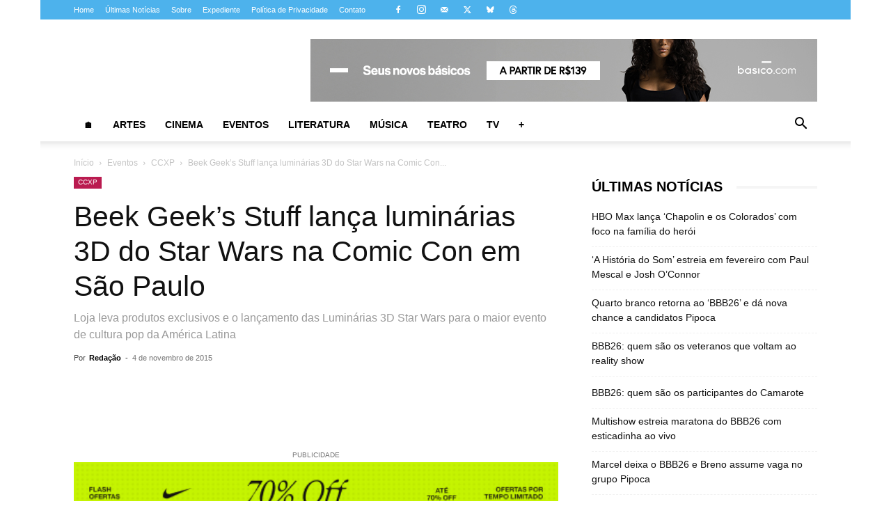

--- FILE ---
content_type: text/html; charset=UTF-8
request_url: https://almanaquedacultura.com.br/eventos/ccxp/beek-geeks-stuff-lanca-luminarias-3d-do-star-wars-na-comic-con-em-sao-paulo/
body_size: 83151
content:
<!doctype html >
<!--[if IE 8]><html class="ie8" lang="en"> <![endif]-->
<!--[if IE 9]><html class="ie9" lang="en"> <![endif]-->
<!--[if gt IE 8]><!--><html lang="pt-BR"> <!--<![endif]--><head><script data-no-optimize="1">var litespeed_docref=sessionStorage.getItem("litespeed_docref");litespeed_docref&&(Object.defineProperty(document,"referrer",{get:function(){return litespeed_docref}}),sessionStorage.removeItem("litespeed_docref"));</script> <meta charset="UTF-8" /><meta name="viewport" content="width=device-width, initial-scale=1.0"><link rel="pingback" href="https://almanaquedacultura.com.br/xmlrpc.php" /><meta name='robots' content='index, follow, max-image-preview:large, max-snippet:-1, max-video-preview:-1' /><link rel="icon" type="image/png" href="https://almanaquedacultura.com.br/wp-content/uploads/2024/09/almanaque-da-cultura-favicon.png"> <script type="litespeed/javascript" data-src="https://www.google.com/recaptcha/api.js?render=6LeEabUjAAAAALwpzyI8JcUtqArNQNYLgN31GXlh"></script>  <script id="google_gtagjs-js-consent-mode-data-layer" type="litespeed/javascript">window.dataLayer=window.dataLayer||[];function gtag(){dataLayer.push(arguments)}
gtag('consent','default',{"ad_personalization":"denied","ad_storage":"denied","ad_user_data":"denied","analytics_storage":"denied","functionality_storage":"denied","security_storage":"denied","personalization_storage":"denied","region":["AT","BE","BG","CH","CY","CZ","DE","DK","EE","ES","FI","FR","GB","GR","HR","HU","IE","IS","IT","LI","LT","LU","LV","MT","NL","NO","PL","PT","RO","SE","SI","SK"],"wait_for_update":500});window._googlesitekitConsentCategoryMap={"statistics":["analytics_storage"],"marketing":["ad_storage","ad_user_data","ad_personalization"],"functional":["functionality_storage","security_storage"],"preferences":["personalization_storage"]};window._googlesitekitConsents={"ad_personalization":"denied","ad_storage":"denied","ad_user_data":"denied","analytics_storage":"denied","functionality_storage":"denied","security_storage":"denied","personalization_storage":"denied","region":["AT","BE","BG","CH","CY","CZ","DE","DK","EE","ES","FI","FR","GB","GR","HR","HU","IE","IS","IT","LI","LT","LU","LV","MT","NL","NO","PL","PT","RO","SE","SI","SK"],"wait_for_update":500}</script> <title>Beek Geek&#039;s Stuff lança luminárias 3D do Star Wars na Comic Con em São Paulo | Almanaque da Cultura</title><meta name="description" content="Loja leva produtos exclusivos e o lançamento das Luminárias 3D Star Wars para a Comic Con Experience 2015, o maior evento de cultura pop da América Latina" /><link rel="canonical" href="https://almanaquedacultura.com.br/eventos/ccxp/beek-geeks-stuff-lanca-luminarias-3d-do-star-wars-na-comic-con-em-sao-paulo/" /><meta property="og:locale" content="pt_BR" /><meta property="og:type" content="article" /><meta property="og:title" content="Beek Geek&#039;s Stuff lança luminárias 3D do Star Wars na Comic Con em São Paulo" /><meta property="og:description" content="Loja leva produtos exclusivos e o lançamento das Luminárias 3D Star Wars para a Comic Con Experience 2015, o maior evento de cultura pop da América Latina" /><meta property="og:url" content="https://almanaquedacultura.com.br/eventos/ccxp/beek-geeks-stuff-lanca-luminarias-3d-do-star-wars-na-comic-con-em-sao-paulo/" /><meta property="og:site_name" content="Almanaque da Cultura" /><meta property="article:publisher" content="https://facebook.com/almanaquedacultura/" /><meta property="article:published_time" content="2015-11-04T13:23:04+00:00" /><meta property="article:modified_time" content="2017-05-25T19:27:50+00:00" /><meta property="og:image" content="https://almanaquedacultura.com.br/wp-content/uploads/2025/06/almanaque-da-cultura-logo-1200x675-1.jpg" /><meta property="og:image:width" content="1200" /><meta property="og:image:height" content="675" /><meta property="og:image:type" content="image/jpeg" /><meta name="author" content="Redação" /><meta name="twitter:card" content="summary_large_image" /><meta name="twitter:creator" content="@almanaqcultura" /><meta name="twitter:site" content="@almanaqcultura" /><meta name="twitter:label1" content="Escrito por" /><meta name="twitter:data1" content="Redação" /><meta name="twitter:label2" content="Est. tempo de leitura" /><meta name="twitter:data2" content="1 minuto" /> <script type="application/ld+json" class="yoast-schema-graph">{"@context":"https://schema.org","@graph":[{"@type":"NewsArticle","@id":"https://almanaquedacultura.com.br/eventos/ccxp/beek-geeks-stuff-lanca-luminarias-3d-do-star-wars-na-comic-con-em-sao-paulo/#article","isPartOf":{"@id":"https://almanaquedacultura.com.br/eventos/ccxp/beek-geeks-stuff-lanca-luminarias-3d-do-star-wars-na-comic-con-em-sao-paulo/"},"author":{"name":"Redação","@id":"https://almanaquedacultura.com.br/#/schema/person/58ac259ab331d37a0bf061e42d3fb97c"},"headline":"Beek Geek&#8217;s Stuff lança luminárias 3D do Star Wars na Comic Con em São Paulo","datePublished":"2015-11-04T13:23:04+00:00","dateModified":"2017-05-25T19:27:50+00:00","mainEntityOfPage":{"@id":"https://almanaquedacultura.com.br/eventos/ccxp/beek-geeks-stuff-lanca-luminarias-3d-do-star-wars-na-comic-con-em-sao-paulo/"},"wordCount":240,"commentCount":0,"publisher":{"@id":"https://almanaquedacultura.com.br/#organization"},"image":{"@id":"https://almanaquedacultura.com.br/eventos/ccxp/beek-geeks-stuff-lanca-luminarias-3d-do-star-wars-na-comic-con-em-sao-paulo/#primaryimage"},"thumbnailUrl":"","keywords":["Beek Geek's Stuff","Comic Con","Geek","nerd","Star Wars"],"articleSection":["CCXP"],"inLanguage":"pt-BR","potentialAction":[{"@type":"CommentAction","name":"Comment","target":["https://almanaquedacultura.com.br/eventos/ccxp/beek-geeks-stuff-lanca-luminarias-3d-do-star-wars-na-comic-con-em-sao-paulo/#respond"]}],"copyrightYear":"2015","copyrightHolder":{"@id":"https://almanaquedacultura.com.br/#organization"}},{"@type":"WebPage","@id":"https://almanaquedacultura.com.br/eventos/ccxp/beek-geeks-stuff-lanca-luminarias-3d-do-star-wars-na-comic-con-em-sao-paulo/","url":"https://almanaquedacultura.com.br/eventos/ccxp/beek-geeks-stuff-lanca-luminarias-3d-do-star-wars-na-comic-con-em-sao-paulo/","name":"Beek Geek's Stuff lança luminárias 3D do Star Wars na Comic Con em São Paulo | Almanaque da Cultura","isPartOf":{"@id":"https://almanaquedacultura.com.br/#website"},"primaryImageOfPage":{"@id":"https://almanaquedacultura.com.br/eventos/ccxp/beek-geeks-stuff-lanca-luminarias-3d-do-star-wars-na-comic-con-em-sao-paulo/#primaryimage"},"image":{"@id":"https://almanaquedacultura.com.br/eventos/ccxp/beek-geeks-stuff-lanca-luminarias-3d-do-star-wars-na-comic-con-em-sao-paulo/#primaryimage"},"thumbnailUrl":"","datePublished":"2015-11-04T13:23:04+00:00","dateModified":"2017-05-25T19:27:50+00:00","description":"Loja leva produtos exclusivos e o lançamento das Luminárias 3D Star Wars para a Comic Con Experience 2015, o maior evento de cultura pop da América Latina","breadcrumb":{"@id":"https://almanaquedacultura.com.br/eventos/ccxp/beek-geeks-stuff-lanca-luminarias-3d-do-star-wars-na-comic-con-em-sao-paulo/#breadcrumb"},"inLanguage":"pt-BR","potentialAction":[{"@type":"ReadAction","target":["https://almanaquedacultura.com.br/eventos/ccxp/beek-geeks-stuff-lanca-luminarias-3d-do-star-wars-na-comic-con-em-sao-paulo/"]}]},{"@type":"ImageObject","inLanguage":"pt-BR","@id":"https://almanaquedacultura.com.br/eventos/ccxp/beek-geeks-stuff-lanca-luminarias-3d-do-star-wars-na-comic-con-em-sao-paulo/#primaryimage","url":"","contentUrl":""},{"@type":"BreadcrumbList","@id":"https://almanaquedacultura.com.br/eventos/ccxp/beek-geeks-stuff-lanca-luminarias-3d-do-star-wars-na-comic-con-em-sao-paulo/#breadcrumb","itemListElement":[{"@type":"ListItem","position":1,"name":"Início","item":"https://almanaquedacultura.com.br/"},{"@type":"ListItem","position":2,"name":"Eventos","item":"https://almanaquedacultura.com.br/eventos/"},{"@type":"ListItem","position":3,"name":"CCXP","item":"https://almanaquedacultura.com.br/eventos/ccxp/"},{"@type":"ListItem","position":4,"name":"Beek Geek&#8217;s Stuff lança luminárias 3D do Star Wars na Comic Con em São Paulo"}]},{"@type":"WebSite","@id":"https://almanaquedacultura.com.br/#website","url":"https://almanaquedacultura.com.br/","name":"Almanaque da Cultura","description":"Almanaque da Cultura | Tudo sobre artes, cinema, eventos, literatura, música, teatro, tecnologia e TV","publisher":{"@id":"https://almanaquedacultura.com.br/#organization"},"alternateName":"Almanaque da Cultura","potentialAction":[{"@type":"SearchAction","target":{"@type":"EntryPoint","urlTemplate":"https://almanaquedacultura.com.br/?s={search_term_string}"},"query-input":{"@type":"PropertyValueSpecification","valueRequired":true,"valueName":"search_term_string"}}],"inLanguage":"pt-BR"},{"@type":"Organization","@id":"https://almanaquedacultura.com.br/#organization","name":"Almanaque da Cultura","alternateName":"Almanaque da Cultura","url":"https://almanaquedacultura.com.br/","logo":{"@type":"ImageObject","inLanguage":"pt-BR","@id":"https://almanaquedacultura.com.br/#/schema/logo/image/","url":"https://almanaquedacultura.com.br/wp-content/uploads/2023/08/logo-almanaque-da-cultura-preto-fundo-transparente.png","contentUrl":"https://almanaquedacultura.com.br/wp-content/uploads/2023/08/logo-almanaque-da-cultura-preto-fundo-transparente.png","width":685,"height":734,"caption":"Almanaque da Cultura"},"image":{"@id":"https://almanaquedacultura.com.br/#/schema/logo/image/"},"sameAs":["https://facebook.com/almanaquedacultura/","https://x.com/almanaqcultura","https://instagram.com/almanaquedacultura/"],"email":"redacao@hipermidiacom.com.br","legalName":"Almanaque da Cultura"},{"@type":"Person","@id":"https://almanaquedacultura.com.br/#/schema/person/58ac259ab331d37a0bf061e42d3fb97c","name":"Redação","sameAs":["https://almanaquedacultura.com.br"],"url":"https://almanaquedacultura.com.br/author/redacao/"}]}</script> <link rel='dns-prefetch' href='//www.googletagmanager.com' /><link rel='dns-prefetch' href='//pagead2.googlesyndication.com' /><style>.lazyload,
			.lazyloading {
				max-width: 100%;
			}</style><style id='wp-img-auto-sizes-contain-inline-css' type='text/css'>img:is([sizes=auto i],[sizes^="auto," i]){contain-intrinsic-size:3000px 1500px}
/*# sourceURL=wp-img-auto-sizes-contain-inline-css */</style><style id="litespeed-ccss">ul{box-sizing:border-box}:root{--wp--preset--font-size--normal:16px;--wp--preset--font-size--huge:42px}body{--wp--preset--color--black:#000;--wp--preset--color--cyan-bluish-gray:#abb8c3;--wp--preset--color--white:#fff;--wp--preset--color--pale-pink:#f78da7;--wp--preset--color--vivid-red:#cf2e2e;--wp--preset--color--luminous-vivid-orange:#ff6900;--wp--preset--color--luminous-vivid-amber:#fcb900;--wp--preset--color--light-green-cyan:#7bdcb5;--wp--preset--color--vivid-green-cyan:#00d084;--wp--preset--color--pale-cyan-blue:#8ed1fc;--wp--preset--color--vivid-cyan-blue:#0693e3;--wp--preset--color--vivid-purple:#9b51e0;--wp--preset--gradient--vivid-cyan-blue-to-vivid-purple:linear-gradient(135deg,rgba(6,147,227,1) 0%,#9b51e0 100%);--wp--preset--gradient--light-green-cyan-to-vivid-green-cyan:linear-gradient(135deg,#7adcb4 0%,#00d082 100%);--wp--preset--gradient--luminous-vivid-amber-to-luminous-vivid-orange:linear-gradient(135deg,rgba(252,185,0,1) 0%,rgba(255,105,0,1) 100%);--wp--preset--gradient--luminous-vivid-orange-to-vivid-red:linear-gradient(135deg,rgba(255,105,0,1) 0%,#cf2e2e 100%);--wp--preset--gradient--very-light-gray-to-cyan-bluish-gray:linear-gradient(135deg,#eee 0%,#a9b8c3 100%);--wp--preset--gradient--cool-to-warm-spectrum:linear-gradient(135deg,#4aeadc 0%,#9778d1 20%,#cf2aba 40%,#ee2c82 60%,#fb6962 80%,#fef84c 100%);--wp--preset--gradient--blush-light-purple:linear-gradient(135deg,#ffceec 0%,#9896f0 100%);--wp--preset--gradient--blush-bordeaux:linear-gradient(135deg,#fecda5 0%,#fe2d2d 50%,#6b003e 100%);--wp--preset--gradient--luminous-dusk:linear-gradient(135deg,#ffcb70 0%,#c751c0 50%,#4158d0 100%);--wp--preset--gradient--pale-ocean:linear-gradient(135deg,#fff5cb 0%,#b6e3d4 50%,#33a7b5 100%);--wp--preset--gradient--electric-grass:linear-gradient(135deg,#caf880 0%,#71ce7e 100%);--wp--preset--gradient--midnight:linear-gradient(135deg,#020381 0%,#2874fc 100%);--wp--preset--font-size--small:11px;--wp--preset--font-size--medium:20px;--wp--preset--font-size--large:32px;--wp--preset--font-size--x-large:42px;--wp--preset--font-size--regular:15px;--wp--preset--font-size--larger:50px;--wp--preset--spacing--20:.44rem;--wp--preset--spacing--30:.67rem;--wp--preset--spacing--40:1rem;--wp--preset--spacing--50:1.5rem;--wp--preset--spacing--60:2.25rem;--wp--preset--spacing--70:3.38rem;--wp--preset--spacing--80:5.06rem;--wp--preset--shadow--natural:6px 6px 9px rgba(0,0,0,.2);--wp--preset--shadow--deep:12px 12px 50px rgba(0,0,0,.4);--wp--preset--shadow--sharp:6px 6px 0px rgba(0,0,0,.2);--wp--preset--shadow--outlined:6px 6px 0px -3px rgba(255,255,255,1),6px 6px rgba(0,0,0,1);--wp--preset--shadow--crisp:6px 6px 0px rgba(0,0,0,1)}.clearfix{*zoom:1}.clearfix:after,.clearfix:before{display:table;content:'';line-height:0}.clearfix:after{clear:both}:root{--td_theme_color:#4db2ec;--td_grid_border_color:#ededed;--td_black:#222;--td_text_color:#111}.clearfix{*zoom:1}.clearfix:before,.clearfix:after{display:table;content:"";line-height:0}.clearfix:after{clear:both}html{font-family:sans-serif;-ms-text-size-adjust:100%;-webkit-text-size-adjust:100%}body{margin:0}article,aside,figcaption,figure,header{display:block}[hidden]{display:none}a{background-color:transparent}img{border:0}figure{margin:0}input{color:inherit;font:inherit;margin:0}html input[type=button],input[type=submit]{-webkit-appearance:button}input::-moz-focus-inner{border:0;padding:0}input{line-height:normal}*{-webkit-box-sizing:border-box;-moz-box-sizing:border-box;box-sizing:border-box}*:before,*:after{-webkit-box-sizing:border-box;-moz-box-sizing:border-box;box-sizing:border-box}img{max-width:100%;height:auto}.td-main-content-wrap{background-color:#fff}.td-page-meta{display:none}.td-container{width:1068px;margin-right:auto;margin-left:auto}.td-container:before,.td-container:after{display:table;content:'';line-height:0}.td-container:after{clear:both}.td-pb-row{*zoom:1;margin-right:-24px;margin-left:-24px;position:relative}.td-pb-row:before,.td-pb-row:after{display:table;content:''}.td-pb-row:after{clear:both}.td-pb-row [class*=td-pb-span]{display:block;min-height:1px;float:left;padding-right:24px;padding-left:24px;position:relative}@media (min-width:1019px) and (max-width:1140px){.td-pb-row [class*=td-pb-span]{padding-right:20px;padding-left:20px}}@media (min-width:768px) and (max-width:1018px){.td-pb-row [class*=td-pb-span]{padding-right:14px;padding-left:14px}}@media (max-width:767px){.td-pb-row [class*=td-pb-span]{padding-right:0;padding-left:0;float:none;width:100%}}.td-ss-main-sidebar{-webkit-backface-visibility:hidden;-webkit-perspective:1000}.td-pb-span4{width:33.33333333%}.td-pb-span8{width:66.66666667%}@media (min-width:1019px) and (max-width:1140px){.td-container{width:980px}.td-pb-row{margin-right:-20px;margin-left:-20px}}@media (min-width:768px) and (max-width:1018px){.td-container{width:740px}.td-pb-row{margin-right:-14px;margin-left:-14px}}@media (max-width:767px){.td-container{width:100%;padding-left:20px;padding-right:20px}.td-pb-row{width:100%;margin-left:0;margin-right:0}}.td-header-wrap{position:relative;z-index:2000}.td-header-row{*zoom:1;font-family:'Open Sans','Open Sans Regular',sans-serif}.td-header-row:before,.td-header-row:after{display:table;content:''}.td-header-row:after{clear:both}.td-header-row [class*=td-header-sp]{display:block;min-height:1px;float:left;padding-right:24px;padding-left:24px}@media (min-width:1019px) and (max-width:1140px){.td-header-row [class*=td-header-sp]{padding-right:20px;padding-left:20px}}@media (min-width:768px) and (max-width:1018px){.td-header-row [class*=td-header-sp]{padding-right:14px;padding-left:14px}}@media (max-width:767px){.td-header-row [class*=td-header-sp]{padding-right:0;padding-left:0;float:none;width:100%}}.td-header-gradient:before{content:"";background:transparent url('[data-uri]');width:100%;height:12px;position:absolute;left:0;bottom:-12px;z-index:1}@media (max-width:767px){#td-header-search-button{display:none}}#td-header-search-button-mob{display:none}@media (max-width:767px){#td-header-search-button-mob{display:block}}@media (min-width:768px){.td-drop-down-search .td-search-form{margin:20px}}.td-header-wrap .td-drop-down-search{position:absolute;top:100%;right:0;visibility:hidden;opacity:0;transform:translate3d(0,20px,0);-webkit-transform:translate3d(0,20px,0);background-color:#fff;-webkit-box-shadow:0 2px 6px rgba(0,0,0,.2);box-shadow:0 2px 6px rgba(0,0,0,.2);border-top:0;width:342px}.td-header-wrap .td-drop-down-search .btn{position:absolute;height:32px;min-width:67px;line-height:17px;padding:7px 15px 8px;text-shadow:none;vertical-align:top;right:20px;margin:0!important}.td-header-wrap .td-drop-down-search:before{position:absolute;top:-9px;right:19px;display:block;content:'';width:0;height:0;border-style:solid;border-width:0 5.5px 6px;border-color:transparent transparent var(--td_theme_color,#4db2ec) transparent}.td-header-wrap .td-drop-down-search:after{position:absolute;top:-3px;display:block;content:'';right:0;left:0;margin:0 auto;width:100%;height:3px;background-color:var(--td_theme_color,#4db2ec)}.td-header-wrap #td-header-search{width:235px;height:32px;margin:0;border-right:0;line-height:17px;border-color:#eaeaea!important}@media (max-width:767px){.td-header-wrap #td-header-search{width:91%;font-size:16px}}.td-banner-wrap-full{position:relative}.td-header-menu-wrap-full{z-index:9998;position:relative}@media (max-width:767px){.td-header-wrap .td-header-menu-wrap-full,.td-header-wrap .td-header-menu-wrap,.td-header-wrap .td-header-main-menu{background-color:var(--td_mobile_menu_color,#222)!important;height:54px!important}.header-search-wrap .td-icon-search{color:var(--td_mobile_icons_color,#fff)!important}}.td-header-wrap .td-header-menu-wrap-full{background-color:#fff}.td-header-main-menu{position:relative;z-index:999;padding-right:48px}@media (max-width:767px){.td-header-main-menu{padding-right:64px;padding-left:2px}}.sf-menu,.sf-menu ul,.sf-menu li{margin:0;list-style:none}@media (max-width:767px){.sf-menu{display:none}}.sf-menu ul{position:absolute;top:-999em;width:10em}.sf-menu ul li{width:100%}.sf-menu li{float:left;position:relative}.sf-menu .td-menu-item>a{display:block;position:relative}.sf-menu>li>a{padding:0 14px;line-height:48px;font-size:14px;color:#000;font-weight:700;text-transform:uppercase;-webkit-backface-visibility:hidden}@media (min-width:768px) and (max-width:1018px){.sf-menu>li>a{padding:0 9px;font-size:11px}}.sf-menu>li>a:after{background-color:transparent;content:'';width:0;height:3px;position:absolute;bottom:0;left:0;right:0;margin:0 auto;-webkit-transform:translate3d(0,0,0);transform:translate3d(0,0,0)}#td-header-menu{display:inline-block;vertical-align:top}.sf-menu ul{background-color:#fff}.sf-menu .sub-menu{-webkit-backface-visibility:hidden}.header-search-wrap{position:absolute;top:0;right:0;z-index:999}.header-search-wrap .td-icon-search{display:inline-block;font-size:19px;width:48px;line-height:48px;text-align:center}@media (min-width:768px) and (max-width:1018px){.header-search-wrap .td-icon-search{font-size:15px}}@media (max-width:767px){.header-search-wrap .td-icon-search{height:54px;width:54px;line-height:54px;font-size:22px;margin-right:2px}}#td-outer-wrap{overflow:hidden}@media (max-width:767px){#td-outer-wrap{margin:auto;width:100%;-webkit-transform-origin:50% 200px 0;transform-origin:50% 200px 0}}#td-top-mobile-toggle{display:none}@media (max-width:767px){#td-top-mobile-toggle{display:inline-block;position:relative}}#td-top-mobile-toggle a{display:inline-block}#td-top-mobile-toggle i{font-size:27px;width:64px;line-height:54px;height:54px;display:inline-block;padding-top:1px;color:var(--td_mobile_icons_color,#fff)}.td-menu-background{background-repeat:var(--td_mobile_background_repeat,no-repeat);background-size:var(--td_mobile_background_size,cover);background-position:var(--td_mobile_background_size,center top);position:fixed;top:0;display:block;width:100%;height:113%;z-index:9999;visibility:hidden;transform:translate3d(-100%,0,0);-webkit-transform:translate3d(-100%,0,0)}.td-menu-background:before{content:'';width:100%;height:100%;position:absolute;top:0;left:0;opacity:.98;background:#313b45;background:-webkit-gradient(left top,left bottom,color-stop(0%,var(--td_mobile_gradient_one_mob,#313b45)),color-stop(100%,var(--td_mobile_gradient_two_mob,#3393b8)));background:linear-gradient(to bottom,var(--td_mobile_gradient_one_mob,#313b45) 0%,var(--td_mobile_gradient_two_mob,#3393b8) 100%);filter:progid:DXImageTransform.Microsoft.gradient(startColorstr='var(--td_mobile_gradient_one_mob, #313b45)',endColorstr='var(--td_mobile_gradient_two_mob, #3393b8)',GradientType=0)}#td-mobile-nav{padding:0;position:fixed;width:100%;height:calc(100% + 1px);top:0;z-index:9999;visibility:hidden;transform:translate3d(-99%,0,0);-webkit-transform:translate3d(-99%,0,0);left:-1%;font-family:-apple-system,".SFNSText-Regular","San Francisco","Roboto","Segoe UI","Helvetica Neue","Lucida Grande",sans-serif}#td-mobile-nav{height:1px;overflow:hidden}#td-mobile-nav .td-menu-socials{padding:0 65px 0 20px;overflow:hidden;height:60px}#td-mobile-nav .td-social-icon-wrap{margin:20px 5px 0 0;display:inline-block}#td-mobile-nav .td-social-icon-wrap i{border:none;background-color:transparent;font-size:14px;width:40px;height:40px;line-height:38px;color:var(--td_mobile_text_color,#fff);vertical-align:middle}#td-mobile-nav .td-social-icon-wrap .td-icon-instagram{font-size:16px}.td-mobile-close{position:absolute;right:1px;top:0;z-index:1000}.td-mobile-close .td-icon-close-mobile{height:70px;width:70px;line-height:70px;font-size:21px;color:var(--td_mobile_text_color,#fff);top:4px;position:relative}.td-mobile-content{padding:20px 20px 0}.td-mobile-container{padding-bottom:20px;position:relative}.td-mobile-content ul{list-style:none;margin:0;padding:0}.td-mobile-content li{float:none;margin-left:0;-webkit-touch-callout:none}.td-mobile-content li a{display:block;line-height:21px;font-size:21px;color:var(--td_mobile_text_color,#fff);margin-left:0;padding:12px 30px 12px 12px;font-weight:700}.td-mobile-content .td-icon-menu-right{display:none;position:absolute;top:10px;right:-4px;z-index:1000;font-size:14px;padding:6px 12px;float:right;color:var(--td_mobile_text_color,#fff);-webkit-transform-origin:50% 48% 0px;transform-origin:50% 48% 0px;transform:rotate(-90deg);-webkit-transform:rotate(-90deg)}.td-mobile-content .td-icon-menu-right:before{content:'\e83d'}.td-mobile-content .sub-menu{max-height:0;overflow:hidden;opacity:0}.td-mobile-content .sub-menu a{padding:9px 26px 9px 36px!important;line-height:19px;font-size:16px;font-weight:400}.td-mobile-content .menu-item-has-children a{width:100%;z-index:1}.td-mobile-container{opacity:1}.td-search-wrap-mob{padding:0;position:absolute;width:100%;height:auto;top:0;text-align:center;z-index:9999;visibility:hidden;color:var(--td_mobile_text_color,#fff);font-family:-apple-system,".SFNSText-Regular","San Francisco","Roboto","Segoe UI","Helvetica Neue","Lucida Grande",sans-serif}.td-search-wrap-mob .td-drop-down-search{opacity:0;visibility:hidden;-webkit-backface-visibility:hidden;position:relative}.td-search-wrap-mob #td-header-search-mob{color:var(--td_mobile_text_color,#fff);font-weight:700;font-size:26px;height:40px;line-height:36px;border:0;background:0 0;outline:0;margin:8px 0;padding:0;text-align:center}.td-search-wrap-mob .td-search-input{margin:0 5%;position:relative}.td-search-wrap-mob .td-search-input span{opacity:.8;font-size:12px}.td-search-wrap-mob .td-search-input:before,.td-search-wrap-mob .td-search-input:after{content:'';position:absolute;display:block;width:100%;height:1px;background-color:var(--td_mobile_text_color,#fff);bottom:0;left:0;opacity:.2}.td-search-wrap-mob .td-search-input:after{opacity:.8;transform:scaleX(0);-webkit-transform:scaleX(0)}.td-search-wrap-mob .td-search-form{margin-bottom:30px}.td-search-background{background-repeat:no-repeat;background-size:cover;background-position:center top;position:fixed;top:0;display:block;width:100%;height:113%;z-index:9999;transform:translate3d(100%,0,0);-webkit-transform:translate3d(100%,0,0);visibility:hidden}.td-search-background:before{content:'';width:100%;height:100%;position:absolute;top:0;left:0;opacity:.98;background:#313b45;background:-webkit-gradient(left top,left bottom,color-stop(0%,var(--td_mobile_gradient_one_mob,#313b45)),color-stop(100%,var(--td_mobile_gradient_two_mob,#3393b8)));background:linear-gradient(to bottom,var(--td_mobile_gradient_one_mob,#313b45) 0%,var(--td_mobile_gradient_two_mob,#3393b8) 100%);filter:progid:DXImageTransform.Microsoft.gradient(startColorstr='var(--td_mobile_gradient_one_mob, #313b45)',endColorstr='var(--td_mobile_gradient_two_mob, #3393b8)',GradientType=0)}.td-search-close{text-align:right;z-index:1000}.td-search-close .td-icon-close-mobile{height:70px;width:70px;line-height:70px;font-size:21px;color:var(--td_mobile_text_color,#fff);position:relative;top:4px;right:0}.td-login-inputs{position:relative}body{font-family:Verdana,BlinkMacSystemFont,-apple-system,"Segoe UI",Roboto,Oxygen,Ubuntu,Cantarell,"Open Sans","Helvetica Neue",sans-serif;font-size:14px;line-height:21px}p{margin-top:0;margin-bottom:21px}a{color:var(--td_theme_color,#4db2ec);text-decoration:none}ul{padding:0}ul li{line-height:24px;margin-left:21px}h1,h3,h4{font-family:'Roboto',sans-serif;color:var(--td_text_color,#111);font-weight:400;margin:6px 0}h3>a{color:var(--td_text_color,#111)}h1{font-size:32px;line-height:40px;margin-top:33px;margin-bottom:23px}h3{font-size:22px;line-height:30px;margin-top:27px;margin-bottom:17px}h4{font-size:19px;line-height:29px;margin-top:24px;margin-bottom:14px}input[type=submit]{font-family:'Roboto',sans-serif;font-size:13px;background-color:var(--td_black,#222);border-radius:0;color:#fff;border:none;padding:8px 15px;font-weight:500}input[type=text]{font-size:12px;line-height:21px;color:#444;border:1px solid #e1e1e1;width:100%;max-width:100%;height:34px;padding:3px 9px}@media (max-width:767px){input[type=text]{font-size:16px}}input[type=password]{width:100%;position:relative;top:0;display:inline-table;vertical-align:middle;font-size:12px;line-height:21px;color:#444;border:1px solid #ccc;max-width:100%;height:34px;padding:3px 9px;margin-bottom:10px}@media (max-width:767px){input[type=password]{font-size:16px}}.tagdiv-type{font-size:15px;line-height:1.74;color:#222}.tagdiv-type img{margin-bottom:21px}.tagdiv-type figure img{margin-bottom:0}.wp-caption-text{font-family:Verdana,BlinkMacSystemFont,-apple-system,"Segoe UI",Roboto,Oxygen,Ubuntu,Cantarell,"Open Sans","Helvetica Neue",sans-serif;text-align:left;margin:6px 0 26px;font-size:11px;font-style:italic;font-weight:400;line-height:17px;color:#444}.entry-title{word-wrap:break-word}.td-module-thumb{position:relative;margin-bottom:13px}.td-module-thumb .entry-thumb{display:block}.td-video-play-ico{position:absolute;width:40px;height:40px;top:50%;left:50%;transform:translate(-50%,-50%);-webkit-transform:translate(-50%,-50%);background-color:rgba(0,0,0,.48);border:.05em solid #fff;border-radius:100%;font-size:40px;z-index:1;-webkit-box-shadow:0 0 .15em rgba(0,0,0,.4);box-shadow:0 0 .15em rgba(0,0,0,.4)}.td-video-play-ico i{position:absolute;top:50%;transform:translate(-50%,-50%);-webkit-transform:translate(-50%,-50%);font-size:35%;color:#fff}.td-video-play-ico i.td-icon-video-thumb-play{left:54%}.td-module-meta-info{font-family:'Open Sans','Open Sans Regular',sans-serif;font-size:11px;margin-bottom:7px;line-height:1;min-height:17px}.td-post-author-name{font-weight:700;display:inline-block;position:relative;top:2px}.td-post-author-name a{color:#000}.td-post-author-name div{display:inline;margin-right:2px}.td-post-date{color:#767676;display:inline-block;position:relative;top:2px}.td-module-image{position:relative}.td-block-title span{display:inline-block}.td-main-content-wrap{padding-bottom:40px}@media (max-width:767px){.td-main-content-wrap{padding-bottom:26px}}.td-search-form-widget{position:relative;line-height:21px}.td-search-form-widget .wpb_button{height:32px;position:absolute;right:0;top:0;text-shadow:none;padding:7px 15px 8px;line-height:16px;margin:0}.td-search-form-widget div{text-align:left}.td-search-form-widget .td-widget-search-input{width:95%;border-right:0;height:32px;line-height:21px;position:relative;top:0;display:inline-table;vertical-align:middle}.td-ss-main-sidebar{perspective:unset!important}.td-crumb-container{min-height:35px;margin-bottom:9px;padding-top:21px}@media (min-width:768px) and (max-width:1018px){.td-crumb-container{padding-top:16px}}@media (max-width:767px){.td-crumb-container{padding-top:11px}}@media (max-width:767px){.single-post .td-bred-no-url-last{display:none}}.entry-crumbs{font-family:'Open Sans','Open Sans Regular',sans-serif;font-size:12px;color:#c3c3c3;line-height:18px;padding-top:1px;padding-bottom:2px}.entry-crumbs a{color:#c3c3c3}.entry-crumbs .td-bread-sep{font-size:8px;margin:0 5px}.td-category{list-style:none;font-family:'Open Sans','Open Sans Regular',sans-serif;font-size:10px;margin-top:0;margin-bottom:10px;line-height:1}.td-category li{display:inline-block;margin:0 5px 5px 0;line-height:1}.td-category a{color:#fff;background-color:var(--td_black,#222);padding:3px 6px 4px;white-space:nowrap;display:inline-block}@media (max-width:767px){.single .td-category{margin-bottom:0}}.post{background-color:var(--td_container_transparent,#fff)}.post header .entry-title{margin-top:0;margin-bottom:7px;word-wrap:break-word;font-size:41px;line-height:50px}@media (max-width:1018px){.post header .entry-title{font-size:32px;line-height:36px}}@media (max-width:767px){.post header .entry-title{margin-top:3px;margin-bottom:9px}}.td-post-sub-title{font-family:'Open Sans','Open Sans Regular',sans-serif;font-size:16px;font-style:italic;font-weight:300;line-height:24px;color:#999;margin:9px 0 14px}@media (max-width:767px){.td-post-sub-title{margin:0 0 16px}}header .td-module-meta-info{margin-bottom:16px}header .td-post-author-name{font-weight:400;color:#444;float:left}header .td-post-author-name a{font-weight:700;margin-right:3px}header .td-post-date{margin-left:4px;color:#767676;float:left}.td-author-name{font-family:'Open Sans','Open Sans Regular',sans-serif;font-size:15px;line-height:21px;font-weight:700;margin:7px 0 8px}.td-author-name a{color:#222}.td-post-featured-image{position:relative}.td-post-featured-image img{display:block;margin-bottom:26px;width:100%}.td-post-featured-image .wp-caption-text{margin-bottom:26px;z-index:1}.td-post-content{margin-top:21px;padding-bottom:16px}@media (max-width:767px){.td-post-content{margin-top:16px}}.td-post-content img{display:block}@media (max-width:1018px){.td-post-template-default .td-post-header header .entry-title{font-size:32px;line-height:36px}}.td-post-template-default .td-post-featured-image img{width:auto}[class^=td-icon-]:before,[class*=" td-icon-"]:before{font-family:'newspaper';speak:none;font-style:normal;font-weight:400;font-variant:normal;text-transform:none;line-height:1;text-align:center;-webkit-font-smoothing:antialiased;-moz-osx-font-smoothing:grayscale}[class*=td-icon-]{line-height:1;text-align:center;display:inline-block}.td-icon-right:before{content:'\e803'}.td-icon-menu-up:before{content:'\e809'}.td-icon-search:before{content:'\e80a'}.td-icon-menu-left:before{content:'\e80c'}.td-icon-menu-right:before{content:'\e80d'}.td-icon-mail:before{content:'\e810'}.td-icon-facebook:before{content:'\e818'}.td-icon-instagram:before{content:'\e81d'}.td-icon-pinterest:before{content:'\e825'}.td-icon-reddit:before{content:'\e827'}.td-icon-share:before{content:'\e829'}.td-icon-twitter:before{content:'\e831'}.td-icon-mobile:before{content:'\e83e'}.td-icon-whatsapp:before{content:'\f232'}.td-icon-close-mobile:before{content:'\e900'}.td-icon-modal-back:before{content:'\e901'}.td-icon-print:before{content:'\f02f'}.td-icon-telegram:before{content:'\f2c6'}.td-icon-plus:before{content:'\ea0a'}.td-icon-video-thumb-play:before{content:"\e9d4"}.td-icon-check:before{content:"\e9db"}.td-icon-gettr:before{content:"\e930"}.td-icon-koo:before{content:"\e937"}.td-icon-copy_url:before{content:"\e931"}.widget{font-family:'Open Sans','Open Sans Regular',sans-serif;margin-bottom:38px}.widget a{color:#111}.widget ul{list-style:none;box-shadow:none}.widget li{line-height:30px;list-style:none;margin-left:12px}.widget_recent_entries{margin-bottom:32px}.widget_recent_entries ul{margin-top:13px}.widget_recent_entries li{margin-bottom:8px;padding-bottom:7px;border-bottom:1px dashed #f1f1f1;font-family:'Roboto',sans-serif}@media (min-width:768px) and (max-width:1018px){.widget_recent_entries li{margin-bottom:3px;padding-bottom:2px}}.widget_recent_entries li a{display:inline-block;line-height:21px}.widget_search{margin-bottom:48px}.clearfix{*zoom:1}.clearfix:before,.clearfix:after{display:table;content:"";line-height:0}.clearfix:after{clear:both}.td_block_wrap{margin-bottom:48px;position:relative;clear:both}@media (max-width:767px){.td_block_wrap{margin-bottom:32px}}.td_block_wrap .td-next-prev-wrap{margin-top:20px}@media (max-width:767px){.td_block_wrap .td-next-prev-wrap{margin-bottom:0}}.td_with_ajax_pagination{transform:translate3d(0,0,0);-webkit-transform:translate3d(0,0,0);overflow:hidden}.td-next-prev-wrap{position:relative;clear:both}.td-next-prev-wrap a{display:inline-block;margin-right:7px;width:25px;height:25px;border:1px solid #dcdcdc;line-height:24px;text-align:center;vertical-align:middle;font-size:7px;color:#b7b7b7}.td-next-prev-wrap .ajax-page-disabled{opacity:.5}.td-next-prev-wrap .td-ajax-next-page{padding-left:2px}.td-next-prev-wrap .td-ajax-prev-page{padding-right:1px}@-moz-document url-prefix(){.td-next-prev-wrap a{line-height:23px}}.mfp-hide{display:none!important}.white-popup-block{position:relative;margin:0 auto;max-width:500px;min-height:500px;font-family:'Open Sans','Open Sans Regular',sans-serif;text-align:center;color:#fff;vertical-align:top;-webkit-box-shadow:0px 0px 20px 0px rgba(0,0,0,.2);box-shadow:0px 0px 20px 0px rgba(0,0,0,.2);padding:0 0 24px;overflow:hidden}.white-popup-block:after{content:'';width:100%;height:100%;position:absolute;top:0;left:0;display:block;background:var(--td_login_gradient_one,rgba(0,69,130,.8));background:-webkit-gradient(left bottom,right top,color-stop(0%,var(--td_login_gradient_one,rgba(0,69,130,.8))),color-stop(100%,var(--td_login_gradient_two,rgba(38,134,146,.8))));background:linear-gradient(45deg,var(--td_login_gradient_one,rgba(0,69,130,.8)) 0%,var(--td_login_gradient_two,rgba(38,134,146,.8)) 100%);filter:progid:DXImageTransform.Microsoft.gradient(startColorstr='#2a80cb',endColorstr='#42bdcd',GradientType=1);z-index:-2}.white-popup-block:before{content:'';width:100%;height:100%;position:absolute;top:0;left:0;display:block;background-repeat:var(--td_login_background_repeat,no-repeat);background-size:var(--td_login_background_size,cover);background-position:var(--td_login_background_position,top);opacity:var(--td_login_background_opacity,1);z-index:-3}#login_pass{display:none!important}.td-container-wrap{background-color:var(--td_container_transparent,#fff);margin-left:auto;margin-right:auto}.wpb_button{display:inline-block;font-family:'Open Sans','Open Sans Regular',sans-serif;font-weight:600;line-height:24px;text-shadow:none;border:none;border-radius:0;margin-bottom:21px}.widget{overflow:hidden}body.td-animation-stack-type1 .td-animation-stack .entry-thumb,body.td-animation-stack-type1 .post .entry-thumb{opacity:0;transform:scale(.95)}.clearfix{*zoom:1}.clearfix:before,.clearfix:after{display:table;content:"";line-height:0}.clearfix:after{clear:both}html{font-family:sans-serif;-ms-text-size-adjust:100%;-webkit-text-size-adjust:100%}body{margin:0}article,aside,figcaption,figure,header{display:block}[hidden]{display:none}a{background-color:transparent}h1{font-size:2em;margin:.67em 0}img{border:0}figure{margin:0}input{color:inherit;font:inherit;margin:0}html input[type=button],input[type=submit]{-webkit-appearance:button}input::-moz-focus-inner{border:0;padding:0}input{line-height:normal}.td-header-sp-logo img{margin:auto;position:absolute;top:0;bottom:0;left:0;right:0}.td-main-menu-logo{display:none;float:left;margin-right:10px;height:48px}@media (max-width:767px){.td-main-menu-logo{display:block;margin-right:0;height:0}}.td-main-menu-logo a{line-height:48px}.td-main-menu-logo img{padding:3px 0;position:relative;vertical-align:middle;max-height:48px;width:auto}@media (max-width:767px){.td-main-menu-logo img{margin:auto;bottom:0;top:0;left:0;right:0;position:absolute;padding:0}}@media (max-width:1140px){.td-main-menu-logo img{max-width:180px}}.td-visual-hidden{border:0;width:1px;height:1px;margin:-1px;overflow:hidden;padding:0;position:absolute}.td-logo-in-header .td-sticky-disable.td-mobile-logo,.td-logo-in-header .td-sticky-disable.td-header-logo{display:none}@media (max-width:767px){.td-logo-in-header .td-sticky-disable.td-mobile-logo{display:block}}.td-header-top-menu-full{position:relative;z-index:9999}@media (max-width:767px){.td-header-top-menu-full{display:none}}@media (max-width:767px){.td-logo-mobile-loaded{display:none}}.td-header-style-10 .td-header-top-menu-full{background-color:#fff;border-bottom:1px solid #e0e0e0}.td-header-style-10 .td-header-top-menu-full .td-header-top-menu{color:#000}.td-header-style-10 .td-header-top-menu-full a{color:#000}.td-header-style-10 .td-logo-wrap-full{min-height:130px;line-height:130px}@media (max-width:767px){.td-header-style-10 .td-logo-wrap-full{line-height:90px;min-height:90px}}.td-header-style-10 .td-logo-wrap-full a{position:relative;z-index:1;line-height:130px;display:inline-block;vertical-align:middle;width:100%}@media (max-width:767px){.td-header-style-10 .td-logo-wrap-full a{line-height:90px}}@media (max-width:767px){.td-header-style-10 .td-logo-in-header .td-header-logo{display:none}}.td-header-style-10 .td-header-sp-logo{text-align:center}.td-header-style-10 .td-header-sp-logo img{z-index:1;display:block;position:relative}.td-header-style-10 .header-search-wrap .td-icon-search{color:#000}@media (max-width:767px){.td-header-style-10 .header-search-wrap .td-icon-search{color:#fff}}.td-header-style-10 .td-header-menu-wrap-full{position:relative}.td-header-style-10 .td-header-main-menu{padding-left:48px}@media (max-width:767px){.td-header-style-10 .td-header-main-menu{padding-left:2px}}.td-header-style-10 #td-header-menu{display:table;margin:0 auto}@media (max-width:767px){.td-header-style-10 #td-header-menu{display:block}}.td-mega-menu{position:static!important}.td-mega-menu ul.sub-menu{position:absolute;width:1114px!important;height:auto;left:50%!important;transform:translateX(-50%);-webkit-transform:translateX(-50%);display:none;border:1px solid #eaeaea;box-shadow:0 2px 6px rgba(0,0,0,.1)}@media (min-width:1019px) and (max-width:1140px){.td-mega-menu ul.sub-menu{width:1024px!important}}@media (min-width:768px) and (max-width:1018px){.td-mega-menu ul.sub-menu{width:786px!important}}.td-mega-menu .td_block_mega_menu .td-next-prev-wrap{margin:0 0 22px 22px}.td_block_mega_menu{display:table;width:100%;margin-bottom:0!important}.td_mega_menu_sub_cats{width:218px;max-width:218px;text-align:right;display:table-cell;height:100%;vertical-align:top;padding-top:22px;background-color:#fafafa;position:relative}@media (min-width:1019px) and (max-width:1140px){.td_mega_menu_sub_cats{width:200px;max-width:200px}}@media (min-width:768px) and (max-width:1018px){.td_mega_menu_sub_cats{width:152px;max-width:152px}}.td_mega_menu_sub_cats:after{content:"";width:1px;height:100%;position:absolute;top:0;right:0;background-color:#eaeaea}.td_mega_menu_sub_cats a{display:block;font-size:13px;font-weight:600;color:#333;padding:5px 22px;position:relative;vertical-align:middle;border-top:1px solid transparent;border-bottom:1px solid transparent}@media (min-width:1019px) and (max-width:1140px){.td_mega_menu_sub_cats a{padding:4px 22px}}@media (min-width:768px) and (max-width:1018px){.td_mega_menu_sub_cats a{font-size:11px;padding:3px 22px}}.td_mega_menu_sub_cats .cur-sub-cat{background-color:#fff;color:var(--td_theme_color,#4db2ec);border-top:1px solid #eaeaea;border-bottom:1px solid #eaeaea}.td_mega_menu_sub_cats .cur-sub-cat:before{content:'';width:1px;height:100%;position:absolute;top:0;right:0;background-color:#fff;z-index:1}.block-mega-child-cats{overflow-x:hidden;overflow-y:auto;max-height:252px;-webkit-overflow-scrolling:touch}@media (min-width:1019px) and (max-width:1140px){.block-mega-child-cats{max-height:238px}}@media (min-width:768px) and (max-width:1018px){.block-mega-child-cats{max-height:224px}}.td-mega-row{display:table-cell;padding:22px 0 10px}@media (min-width:768px) and (max-width:1018px){.td-mega-row{padding-bottom:6px}}.td-mega-span{width:196px;min-height:202px;float:left;margin-left:22px}@media (min-width:1019px) and (max-width:1140px){.td-mega-span{width:178px;min-height:189px}}@media (min-width:768px) and (max-width:1018px){.td-mega-span{width:130px;min-height:176px}}.td-mega-span .td-module-thumb{position:relative;margin-bottom:0}.td-mega-span .entry-thumb{min-height:135px}@media (min-width:1019px) and (max-width:1140px){.td-mega-span .entry-thumb{min-height:122px}}@media (min-width:768px) and (max-width:1018px){.td-mega-span .entry-thumb{min-height:89px}}.td-mega-span h3{font-family:'Roboto',sans-serif;font-weight:500;font-size:13px;margin:7px 0 0;line-height:18px}@media (min-width:768px) and (max-width:1018px){.td-mega-span h3{font-size:12px;line-height:16px}}.td-mega-span h3 a{color:#333;display:block}.td-header-top-menu{color:#fff;font-size:11px}.td-header-top-menu a{color:#fff}@media (min-width:1019px) and (max-width:1140px){.td-header-top-menu{overflow:visible}}.td-header-sp-top-menu{line-height:28px;padding:0!important;z-index:1000;float:left}@media (max-width:767px){.td-header-sp-top-menu{display:none!important}}.td-header-sp-top-widget{position:relative;line-height:28px;text-align:right;padding-left:0!important;padding-right:0!important}.td-header-sp-top-widget .td-social-icon-wrap .td-icon-font{vertical-align:middle}@media (max-width:767px){.td-header-sp-top-widget{width:100%;text-align:center}}.menu-top-container{display:inline-block;margin-right:16px}.top-header-menu{list-style:none;margin:0;display:inline-block}.top-header-menu li{display:inline-block;position:relative;margin-left:0}.top-header-menu li a{margin-right:16px;line-height:1}.top-header-menu>li{line-height:28px}.td-social-icon-wrap>a{display:inline-block}.td-social-icon-wrap .td-icon-font{font-size:12px;width:30px;height:24px;line-height:24px}.td-social-icon-wrap .td-icon-instagram{font-size:15px}@media (max-width:767px){.td-social-icon-wrap{margin:0 3px}}.td-pulldown-filter-list{display:none}.td-block-title span{display:inline-block}.td_block_template_8.widget>ul>li{margin-left:0!important}.td_block_template_8 .td-block-title{font-size:20px;font-weight:800;margin-top:0;margin-bottom:18px;line-height:29px;position:relative;overflow:hidden;text-align:left}.td_block_template_8 .td-block-title>*{position:relative;padding-right:20px;color:#000}.td_block_template_8 .td-block-title>*:before,.td_block_template_8 .td-block-title>*:after{content:'';display:block;height:4px;position:absolute;top:50%;margin-top:-2px;width:2000px;background-color:#f5f5f5}.td_block_template_8 .td-block-title>*:before{left:100%}.td_block_template_8 .td-block-title>*:after{right:100%}.lazyload{opacity:0}#amp-mobile-version-switcher{left:0;position:absolute;width:100%;z-index:100}#amp-mobile-version-switcher>a{background-color:#444;border:0;color:#eaeaea;display:block;font-family:-apple-system,BlinkMacSystemFont,Segoe UI,Roboto,Oxygen-Sans,Ubuntu,Cantarell,Helvetica Neue,sans-serif;font-size:16px;font-weight:600;padding:15px 0;text-align:center;-webkit-text-decoration:none;text-decoration:none}.td-scroll-up{position:fixed;bottom:4px;right:5px;z-index:9999}.td-scroll-up{display:none;width:40px;height:40px;background-color:var(--td_theme_color,#4db2ec);transform:translate3d(0,70px,0)}.td-scroll-up .td-icon-menu-up{position:relative;color:#fff;font-size:20px;display:block;text-align:center;width:40px;top:7px}:root{--td_excl_label:'EXCLUSIVO'}.td-header-wrap .td-header-top-menu-full{background-color:#4db2ec}.td-header-wrap .td-header-top-menu-full .td-header-top-menu,.td-header-wrap .td-header-top-menu-full{border-bottom:none}.td-header-top-menu,.td-header-top-menu a,.td-header-wrap .td-header-top-menu-full .td-header-top-menu,.td-header-wrap .td-header-top-menu-full a{color:#fff}.td-header-wrap .td-header-sp-top-widget .td-icon-font{color:#fff}.post .td-post-header .entry-title{font-family:"Helvetica Neue",Helvetica,Arial,sans-serif}.td-post-content{font-family:"Helvetica Neue",Helvetica,Arial,sans-serif}.post .td-category a{font-family:"Helvetica Neue",Helvetica,Arial,sans-serif}.post header .td-post-author-name,.post header .td-post-author-name a{font-family:"Helvetica Neue",Helvetica,Arial,sans-serif}.td-post-template-default .td-post-sub-title{font-style:normal;font-weight:400;text-transform:none}.td-scroll-up{position:fixed;bottom:4px;right:5px;z-index:9999}.td-scroll-up{display:none;width:40px;height:40px;background-color:var(--td_theme_color,#4db2ec);transform:translate3d(0,70px,0)}.td-scroll-up .td-icon-menu-up{position:relative;color:#fff;font-size:20px;display:block;text-align:center;width:40px;top:7px}:root{--td_excl_label:'EXCLUSIVO'}.td-header-wrap .td-header-top-menu-full{background-color:#4db2ec}.td-header-wrap .td-header-top-menu-full .td-header-top-menu,.td-header-wrap .td-header-top-menu-full{border-bottom:none}.td-header-top-menu,.td-header-top-menu a,.td-header-wrap .td-header-top-menu-full .td-header-top-menu,.td-header-wrap .td-header-top-menu-full a{color:#fff}.td-header-wrap .td-header-sp-top-widget .td-icon-font{color:#fff}.post .td-post-header .entry-title{font-family:"Helvetica Neue",Helvetica,Arial,sans-serif}.td-post-content{font-family:"Helvetica Neue",Helvetica,Arial,sans-serif}.post .td-category a{font-family:"Helvetica Neue",Helvetica,Arial,sans-serif}.post header .td-post-author-name,.post header .td-post-author-name a{font-family:"Helvetica Neue",Helvetica,Arial,sans-serif}.td-post-template-default .td-post-sub-title{font-style:normal;font-weight:400;text-transform:none}.td-post-sharing{margin-left:-3px;margin-right:-3px;font-family:'Open Sans','Open Sans Regular',sans-serif;z-index:2;white-space:nowrap;opacity:0}.td-post-sharing-top{margin-bottom:30px}@media (max-width:767px){.td-post-sharing-top{margin-bottom:20px}}.td-post-sharing-visible,.td-social-sharing-hidden{display:inline-block}.td-social-sharing-hidden ul{display:none}.td-social-network,.td-social-handler{position:relative;display:inline-block;margin:0 3px 7px;height:40px;min-width:40px;font-size:11px;text-align:center;vertical-align:middle}.td-ps-notext .td-social-network .td-social-but-icon,.td-ps-notext .td-social-handler .td-social-but-icon{border-top-right-radius:2px;border-bottom-right-radius:2px}.td-social-network{color:#000;overflow:hidden}.td-social-network .td-social-but-icon{border-top-left-radius:2px;border-bottom-left-radius:2px}.td-social-network .td-social-but-text{border-top-right-radius:2px;border-bottom-right-radius:2px}.td-social-handler{color:#444;border:1px solid #e9e9e9;border-radius:2px}.td-social-handler .td-social-but-text{font-weight:700}.td-social-handler .td-social-but-text:before{background-color:#000;opacity:.08}.td-social-share-text{margin-right:18px}.td-social-share-text:before,.td-social-share-text:after{content:'';position:absolute;top:50%;-webkit-transform:translateY(-50%);transform:translateY(-50%);left:100%;width:0;height:0;border-style:solid}.td-social-share-text:before{border-width:9px 0 9px 11px;border-color:transparent transparent transparent #e9e9e9}.td-social-share-text:after{border-width:8px 0 8px 10px;border-color:transparent transparent transparent #fff}.td-social-but-text,.td-social-but-icon{display:inline-block;position:relative}.td-social-but-icon{padding-left:13px;padding-right:13px;line-height:40px;z-index:1}.td-social-but-icon i{position:relative;top:-1px;vertical-align:middle}.td-social-but-text{margin-left:-6px;padding-left:12px;padding-right:17px;line-height:40px}.td-social-but-text:before{content:'';position:absolute;top:12px;left:0;width:1px;height:16px;background-color:#fff;opacity:.2;z-index:1}.td-social-handler i,.td-social-facebook i,.td-social-reddit i,.td-social-koo i{font-size:14px}.td-social-telegram i{font-size:16px}.td-social-mail i,.td-social-print i{font-size:15px}.td-social-handler .td-icon-share{top:-1px;left:-1px}.td-social-twitter .td-icon-twitter{font-size:14px}.td-social-pinterest .td-icon-pinterest{font-size:13px}.td-social-whatsapp .td-icon-whatsapp{font-size:18px}.td-social-reddit .td-social-but-icon{padding-right:12px}.td-social-reddit .td-icon-reddit{left:-1px}.td-social-telegram .td-social-but-icon{padding-right:12px}.td-social-telegram .td-icon-telegram{left:-1px}.td-social-gettr .td-icon-gettr{font-size:25px}.td-ps-notext .td-social-gettr .td-icon-gettr{left:-5px}.td-social-copy_url{position:relative}.td-social-copy_url-check{position:absolute;top:50%;left:50%;transform:translate(-50%,-50%);color:#fff;opacity:0;z-index:11}.td-social-copy_url .td-icon-copy_url{left:-1px;font-size:17px}.td-social-expand-tabs i{top:-2px;left:-1px;font-size:16px}.td-ps-border .td-social-network .td-social-but-icon,.td-ps-border .td-social-network .td-social-but-text{line-height:38px;border-width:1px;border-style:solid}.td-ps-border .td-social-network .td-social-but-text{border-left-width:0}.td-ps-border .td-social-network .td-social-but-text:before{background-color:#000;opacity:.08}.td-ps-border-grey .td-social-but-icon,.td-ps-border-grey .td-social-but-text{border-color:#e9e9e9}.td-ps-icon-color .td-social-facebook .td-social-but-icon{color:#516eab}.td-ps-icon-color .td-social-pinterest .td-social-but-icon{color:#ca212a}.td-ps-icon-color .td-social-whatsapp .td-social-but-icon{color:#7bbf6a}.td-ps-icon-color .td-social-reddit .td-social-but-icon{color:#f54200}.td-ps-icon-color .td-social-mail .td-social-but-icon,.td-ps-icon-color .td-social-copy_url .td-social-but-icon,.td-ps-icon-color .td-social-copy_url-check,.td-ps-icon-color .td-social-twitter .td-social-but-icon{color:#000}.td-ps-icon-color .td-social-print .td-social-but-icon{color:#333}.td-ps-icon-color .td-social-telegram .td-social-but-icon{color:#179cde}.td-ps-icon-color .td-social-gettr .td-social-but-icon{color:#fc223b}.td-ps-icon-color .td-social-koo .td-social-but-icon{color:#facd00}.td-ps-text-color .td-social-but-text{font-weight:700}.td-ps-text-color .td-social-facebook .td-social-but-text{color:#516eab}.td-ps-text-color .td-social-twitter .td-social-but-text{color:#29c5f6}.td-ps-text-color .td-social-pinterest .td-social-but-text{color:#ca212a}.td-ps-text-color .td-social-whatsapp .td-social-but-text{color:#7bbf6a}.td-ps-text-color .td-social-reddit .td-social-but-text{color:#f54200}.td-ps-text-color .td-social-mail .td-social-but-text,.td-ps-text-color .td-social-copy_url .td-social-but-text{color:#000}.td-ps-text-color .td-social-print .td-social-but-text{color:#333}.td-ps-text-color .td-social-telegram .td-social-but-text{color:#179cde}.td-ps-text-color .td-social-gettr .td-social-but-text{color:#fc223b}.td-ps-text-color .td-social-koo .td-social-but-text{color:#facd00}.td-ps-notext .td-social-but-icon{width:40px}.td-ps-notext .td-social-network .td-social-but-text{display:none}@media (max-width:767px){.td-post-sharing-style16 .td-social-share-text .td-social-but-text{display:none!important}}</style><link rel="preload" data-asynced="1" data-optimized="2" as="style" onload="this.onload=null;this.rel='stylesheet'" href="https://almanaquedacultura.com.br/wp-content/litespeed/css/3033a07aa02628c6719ad8e092a60f93.css?ver=78b6d" /><script data-optimized="1" type="litespeed/javascript" data-src="https://almanaquedacultura.com.br/wp-content/plugins/litespeed-cache/assets/js/css_async.min.js"></script> <style id='wp-block-library-inline-css' type='text/css'>/*wp_block_styles_on_demand_placeholder:696c413790851*/
/*# sourceURL=wp-block-library-inline-css */</style><style id='classic-theme-styles-inline-css' type='text/css'>/*! This file is auto-generated */
.wp-block-button__link{color:#fff;background-color:#32373c;border-radius:9999px;box-shadow:none;text-decoration:none;padding:calc(.667em + 2px) calc(1.333em + 2px);font-size:1.125em}.wp-block-file__button{background:#32373c;color:#fff;text-decoration:none}
/*# sourceURL=/wp-includes/css/classic-themes.min.css */</style><style id='td-theme-inline-css' type='text/css'>@media (max-width:767px){.td-header-desktop-wrap{display:none}}@media (min-width:767px){.td-header-mobile-wrap{display:none}}</style> <script type="litespeed/javascript" data-src="https://almanaquedacultura.com.br/wp-includes/js/jquery/jquery.min.js" id="jquery-core-js"></script> 
 <script type="litespeed/javascript" data-src="https://www.googletagmanager.com/gtag/js?id=GT-TNCZP477" id="google_gtagjs-js"></script> <script id="google_gtagjs-js-after" type="litespeed/javascript">window.dataLayer=window.dataLayer||[];function gtag(){dataLayer.push(arguments)}
gtag("set","linker",{"domains":["almanaquedacultura.com.br"]});gtag("js",new Date());gtag("set","developer_id.dZTNiMT",!0);gtag("config","GT-TNCZP477",{"googlesitekit_post_type":"post","googlesitekit_post_date":"20151104","googlesitekit_post_author":"Reda\u00e7\u00e3o"});window._googlesitekit=window._googlesitekit||{};window._googlesitekit.throttledEvents=[];window._googlesitekit.gtagEvent=(name,data)=>{var key=JSON.stringify({name,data});if(!!window._googlesitekit.throttledEvents[key]){return}window._googlesitekit.throttledEvents[key]=!0;setTimeout(()=>{delete window._googlesitekit.throttledEvents[key]},5);gtag("event",name,{...data,event_source:"site-kit"})}</script> <meta name="generator" content="Site Kit by Google 1.170.0" /> <script type="litespeed/javascript">document.documentElement.className=document.documentElement.className.replace('no-js','js')</script> <style>.no-js img.lazyload {
				display: none;
			}

			figure.wp-block-image img.lazyloading {
				min-width: 150px;
			}

			.lazyload,
			.lazyloading {
				--smush-placeholder-width: 100px;
				--smush-placeholder-aspect-ratio: 1/1;
				width: var(--smush-image-width, var(--smush-placeholder-width)) !important;
				aspect-ratio: var(--smush-image-aspect-ratio, var(--smush-placeholder-aspect-ratio)) !important;
			}

						.lazyload, .lazyloading {
				opacity: 0;
			}

			.lazyloaded {
				opacity: 1;
				transition: opacity 400ms;
				transition-delay: 0ms;
			}</style> <script type="litespeed/javascript">document.addEventListener("DOMContentLiteSpeedLoaded",function(){var div,i,youtubePlayers=document.getElementsByClassName("video-seo-youtube-player");for(i=0;i<youtubePlayers.length;i++){div=document.createElement("div");div.className="video-seo-youtube-embed-loader";div.setAttribute("data-id",youtubePlayers[i].dataset.id);div.setAttribute("tabindex","0");div.setAttribute("role","button");div.setAttribute("aria-label","Carregar vídeo do YouTube");div.innerHTML=videoSEOGenerateYouTubeThumbnail(youtubePlayers[i].dataset.id);div.addEventListener("click",videoSEOGenerateYouTubeIframe);div.addEventListener("keydown",videoSEOYouTubeThumbnailHandleKeydown);div.addEventListener("keyup",videoSEOYouTubeThumbnailHandleKeyup);youtubePlayers[i].appendChild(div)}});function videoSEOGenerateYouTubeThumbnail(id){var thumbnail='<picture class="video-seo-youtube-picture">\n'+'<source class="video-seo-source-to-maybe-replace" media="(min-width: 801px)" srcset="https://i.ytimg.com/vi/'+id+'/maxresdefault.jpg" >\n'+'<source class="video-seo-source-hq" media="(max-width: 800px)" srcset="https://i.ytimg.com/vi/'+id+'/hqdefault.jpg">\n'+'<img onload="videoSEOMaybeReplaceMaxResSourceWithHqSource( event );" src="https://i.ytimg.com/vi/'+id+'/hqdefault.jpg" width="480" height="360" loading="eager" alt="">\n'+'</picture>\n',play='<div class="video-seo-youtube-player-play"></div>';return thumbnail.replace("ID",id)+play}
function videoSEOMaybeReplaceMaxResSourceWithHqSource(event){var sourceMaxRes,sourceHighQuality,loadedThumbnail=event.target,parent=loadedThumbnail.parentNode;if(loadedThumbnail.naturalWidth<150){sourceMaxRes=parent.querySelector(".video-seo-source-to-maybe-replace");sourceHighQuality=parent.querySelector(".video-seo-source-hq");sourceMaxRes.srcset=sourceHighQuality.srcset;parent.className="video-seo-youtube-picture video-seo-youtube-picture-replaced-srcset"}}
function videoSEOYouTubeThumbnailHandleKeydown(event){if(event.keyCode!==13&&event.keyCode!==32){return}
if(event.keyCode===13){videoSEOGenerateYouTubeIframe(event)}
if(event.keyCode===32){event.preventDefault()}}
function videoSEOYouTubeThumbnailHandleKeyup(event){if(event.keyCode!==32){return}
videoSEOGenerateYouTubeIframe(event)}
function videoSEOGenerateYouTubeIframe(event){var el=(event.type==="click")?this:event.target,iframe=document.createElement("iframe");iframe.setAttribute("src","https://www.youtube.com/embed/"+el.dataset.id+"?autoplay=1&enablejsapi=1&origin=https%3A%2F%2Falmanaquedacultura.com.br");iframe.setAttribute("frameborder","0");iframe.setAttribute("allowfullscreen","1");iframe.setAttribute("allow","accelerometer; autoplay; clipboard-write; encrypted-media; gyroscope; picture-in-picture");el.parentNode.replaceChild(iframe,el)}</script> <meta name="google-adsense-platform-account" content="ca-host-pub-2644536267352236"><meta name="google-adsense-platform-domain" content="sitekit.withgoogle.com"> <script type="litespeed/javascript" data-src="https://pagead2.googlesyndication.com/pagead/js/adsbygoogle.js?client=ca-pub-7566797295746786&amp;host=ca-host-pub-2644536267352236" crossorigin="anonymous"></script>  <script id="td-generated-header-js" type="litespeed/javascript">var tdBlocksArray=[];function tdBlock(){this.id='';this.block_type=1;this.atts='';this.td_column_number='';this.td_current_page=1;this.post_count=0;this.found_posts=0;this.max_num_pages=0;this.td_filter_value='';this.is_ajax_running=!1;this.td_user_action='';this.header_color='';this.ajax_pagination_infinite_stop=''}(function(){var htmlTag=document.getElementsByTagName("html")[0];if(navigator.userAgent.indexOf("MSIE 10.0")>-1){htmlTag.className+=' ie10'}
if(!!navigator.userAgent.match(/Trident.*rv\:11\./)){htmlTag.className+=' ie11'}
if(navigator.userAgent.indexOf("Edge")>-1){htmlTag.className+=' ieEdge'}
if(/(iPad|iPhone|iPod)/g.test(navigator.userAgent)){htmlTag.className+=' td-md-is-ios'}
var user_agent=navigator.userAgent.toLowerCase();if(user_agent.indexOf("android")>-1){htmlTag.className+=' td-md-is-android'}
if(-1!==navigator.userAgent.indexOf('Mac OS X')){htmlTag.className+=' td-md-is-os-x'}
if(/chrom(e|ium)/.test(navigator.userAgent.toLowerCase())){htmlTag.className+=' td-md-is-chrome'}
if(-1!==navigator.userAgent.indexOf('Firefox')){htmlTag.className+=' td-md-is-firefox'}
if(-1!==navigator.userAgent.indexOf('Safari')&&-1===navigator.userAgent.indexOf('Chrome')){htmlTag.className+=' td-md-is-safari'}
if(-1!==navigator.userAgent.indexOf('IEMobile')){htmlTag.className+=' td-md-is-iemobile'}})();var tdLocalCache={};(function(){"use strict";tdLocalCache={data:{},remove:function(resource_id){delete tdLocalCache.data[resource_id]},exist:function(resource_id){return tdLocalCache.data.hasOwnProperty(resource_id)&&tdLocalCache.data[resource_id]!==null},get:function(resource_id){return tdLocalCache.data[resource_id]},set:function(resource_id,cachedData){tdLocalCache.remove(resource_id);tdLocalCache.data[resource_id]=cachedData}}})();var td_viewport_interval_list=[{"limitBottom":767,"sidebarWidth":228},{"limitBottom":1018,"sidebarWidth":300},{"limitBottom":1140,"sidebarWidth":324}];var td_animation_stack_effect="type1";var tds_animation_stack=!0;var td_animation_stack_specific_selectors=".entry-thumb, img[class*=\"wp-image-\"], a.td-sml-link-to-image > img, .td-lazy-img";var td_animation_stack_general_selectors=".td-animation-stack .entry-thumb, .post .entry-thumb, .post img[class*=\"wp-image-\"], .post a.td-sml-link-to-image > img, .td-animation-stack .td-lazy-img";var tds_general_modal_image="yes";var tds_general_modal_image_disable_mob="yes";var tds_video_scroll="enabled";var tds_video_playing_one="enabled";var tds_video_pause_hidden="enabled";var tds_video_lazy="enabled";var tdc_is_installed="yes";var tdc_domain_active=!1;var td_ajax_url="https:\/\/almanaquedacultura.com.br\/wp-admin\/admin-ajax.php?td_theme_name=Newspaper&v=12.7.4";var td_get_template_directory_uri="https:\/\/almanaquedacultura.com.br\/wp-content\/plugins\/td-composer\/legacy\/common";var tds_snap_menu="snap";var tds_logo_on_sticky="";var tds_header_style="";var td_please_wait="Aguarde...";var td_email_user_pass_incorrect="Usu\u00e1rio ou senha incorreta!";var td_email_user_incorrect="E-mail ou nome de usu\u00e1rio incorreto!";var td_email_incorrect="E-mail incorreto!";var td_user_incorrect="Username incorrect!";var td_email_user_empty="Email or username empty!";var td_pass_empty="Pass empty!";var td_pass_pattern_incorrect="Invalid Pass Pattern!";var td_retype_pass_incorrect="Retyped Pass incorrect!";var tds_more_articles_on_post_enable="";var tds_more_articles_on_post_time_to_wait="";var tds_more_articles_on_post_pages_distance_from_top=0;var tds_captcha="show";var tds_theme_color_site_wide="#4db2ec";var tds_smart_sidebar="enabled";var tdThemeName="Newspaper";var tdThemeNameWl="Newspaper";var td_magnific_popup_translation_tPrev="Anterior (Seta a esquerda )";var td_magnific_popup_translation_tNext="Avan\u00e7ar (tecla de seta para a direita)";var td_magnific_popup_translation_tCounter="%curr% de %total%";var td_magnific_popup_translation_ajax_tError="O conte\u00fado de %url% n\u00e3o pode ser carregado.";var td_magnific_popup_translation_image_tError="A imagem #%curr% n\u00e3o pode ser carregada.";var tdBlockNonce="47e43017c7";var tdMobileMenu="enabled";var tdMobileSearch="enabled";var tdDateNamesI18n={"month_names":["janeiro","fevereiro","mar\u00e7o","abril","maio","junho","julho","agosto","setembro","outubro","novembro","dezembro"],"month_names_short":["jan","fev","mar","abr","maio","jun","jul","ago","set","out","nov","dez"],"day_names":["domingo","segunda-feira","ter\u00e7a-feira","quarta-feira","quinta-feira","sexta-feira","s\u00e1bado"],"day_names_short":["dom","seg","ter","qua","qui","sex","s\u00e1b"]};var tdb_modal_confirm="Save";var tdb_modal_cancel="Cancel";var tdb_modal_confirm_alt="Yes";var tdb_modal_cancel_alt="No";var td_deploy_mode="deploy";var td_ad_background_click_link="";var td_ad_background_click_target="_blank"</script> <style>.td_module_wrap .td-image-wrap:before{content:'';position:absolute;top:0;left:0;width:100%;height:100%;background-image:url(https://almanaquedacultura.com.br/wp-content/uploads/2023/08/logo-almanaque-da-cultura-preto-fundo-transparente.png);background-repeat:no-repeat;background-size:cover;background-position:center;z-index:-1}.td-page-title,.td-category-title-holder .td-page-title{font-family:"Helvetica Neue",Helvetica,Arial,sans-serif}.td-loader-gif::before{content:'';width:100%;height:100%;position:absolute;top:0;left:0;background-image:url('https://almanaquedacultura.com.br/wp-content/uploads/2024/06/logo-almanaque-da-cultura-59x59-1.jpg');background-size:contain;animation:pulse 0.8s infinite;transition:none!important;background-repeat:no-repeat;background-position:center center}@keyframes pulse{0%{opacity:0.6}50%{opacity:1.0}100%{opacity:0.6}}.td-lb-box{display:none!important}:root{--td_excl_label:'EXCLUSIVO'}.td-header-wrap .td-header-top-menu-full,.td-header-wrap .top-header-menu .sub-menu,.tdm-header-style-1.td-header-wrap .td-header-top-menu-full,.tdm-header-style-1.td-header-wrap .top-header-menu .sub-menu,.tdm-header-style-2.td-header-wrap .td-header-top-menu-full,.tdm-header-style-2.td-header-wrap .top-header-menu .sub-menu,.tdm-header-style-3.td-header-wrap .td-header-top-menu-full,.tdm-header-style-3.td-header-wrap .top-header-menu .sub-menu{background-color:#4db2ec}.td-header-style-8 .td-header-top-menu-full{background-color:transparent}.td-header-style-8 .td-header-top-menu-full .td-header-top-menu{background-color:#4db2ec;padding-left:15px;padding-right:15px}.td-header-wrap .td-header-top-menu-full .td-header-top-menu,.td-header-wrap .td-header-top-menu-full{border-bottom:none}.td-header-top-menu,.td-header-top-menu a,.td-header-wrap .td-header-top-menu-full .td-header-top-menu,.td-header-wrap .td-header-top-menu-full a,.td-header-style-8 .td-header-top-menu,.td-header-style-8 .td-header-top-menu a,.td-header-top-menu .td-drop-down-search .entry-title a{color:#ffffff}.top-header-menu .current-menu-item>a,.top-header-menu .current-menu-ancestor>a,.top-header-menu .current-category-ancestor>a,.top-header-menu li a:hover,.td-header-sp-top-widget .td-icon-search:hover{color:#ffffff}.td-header-wrap .td-header-sp-top-widget .td-icon-font,.td-header-style-7 .td-header-top-menu .td-social-icon-wrap .td-icon-font{color:#ffffff}.td-header-bg:before{background-size:auto}.td-footer-wrapper,.td-footer-wrapper .td_block_template_7 .td-block-title>*,.td-footer-wrapper .td_block_template_17 .td-block-title,.td-footer-wrapper .td-block-title-wrap .td-wrapper-pulldown-filter{background-color:#3c3c3c}.td-sub-footer-container{background-color:#333333}.post blockquote p,.page blockquote p{color:#1e73be}.post .td_quote_box,.page .td_quote_box{border-color:#1e73be}.td_module_3 .td-module-title{font-size:30px}.td_module_15 .entry-title{font-size:30px}.td-post-content p,.td-post-content{font-family:"Helvetica Neue",Helvetica,Arial,sans-serif}.td-post-content h1{font-style:normal}.td-post-content h2{font-style:normal;text-transform:none}.td-post-template-default .td-post-sub-title,.td-post-template-1 .td-post-sub-title,.td-post-template-4 .td-post-sub-title,.td-post-template-5 .td-post-sub-title,.td-post-template-9 .td-post-sub-title,.td-post-template-10 .td-post-sub-title,.td-post-template-11 .td-post-sub-title{text-transform:none}.td-post-template-2 .td-post-sub-title,.td-post-template-3 .td-post-sub-title,.td-post-template-6 .td-post-sub-title,.td-post-template-7 .td-post-sub-title,.td-post-template-8 .td-post-sub-title{text-transform:none}.entry-crumbs a,.entry-crumbs span,#bbpress-forums .bbp-breadcrumb a,#bbpress-forums .bbp-breadcrumb .bbp-breadcrumb-current{font-family:"Helvetica Neue",Helvetica,Arial,sans-serif}.td_module_wrap .td-image-wrap:before{content:'';position:absolute;top:0;left:0;width:100%;height:100%;background-image:url(https://almanaquedacultura.com.br/wp-content/uploads/2023/08/logo-almanaque-da-cultura-preto-fundo-transparente.png);background-repeat:no-repeat;background-size:cover;background-position:center;z-index:-1}.td-page-title,.td-category-title-holder .td-page-title{font-family:"Helvetica Neue",Helvetica,Arial,sans-serif}.td-loader-gif::before{content:'';width:100%;height:100%;position:absolute;top:0;left:0;background-image:url('https://almanaquedacultura.com.br/wp-content/uploads/2024/06/logo-almanaque-da-cultura-59x59-1.jpg');background-size:contain;animation:pulse 0.8s infinite;transition:none!important;background-repeat:no-repeat;background-position:center center}@keyframes pulse{0%{opacity:0.6}50%{opacity:1.0}100%{opacity:0.6}}.td-lb-box{display:none!important}:root{--td_excl_label:'EXCLUSIVO'}.td-header-wrap .td-header-top-menu-full,.td-header-wrap .top-header-menu .sub-menu,.tdm-header-style-1.td-header-wrap .td-header-top-menu-full,.tdm-header-style-1.td-header-wrap .top-header-menu .sub-menu,.tdm-header-style-2.td-header-wrap .td-header-top-menu-full,.tdm-header-style-2.td-header-wrap .top-header-menu .sub-menu,.tdm-header-style-3.td-header-wrap .td-header-top-menu-full,.tdm-header-style-3.td-header-wrap .top-header-menu .sub-menu{background-color:#4db2ec}.td-header-style-8 .td-header-top-menu-full{background-color:transparent}.td-header-style-8 .td-header-top-menu-full .td-header-top-menu{background-color:#4db2ec;padding-left:15px;padding-right:15px}.td-header-wrap .td-header-top-menu-full .td-header-top-menu,.td-header-wrap .td-header-top-menu-full{border-bottom:none}.td-header-top-menu,.td-header-top-menu a,.td-header-wrap .td-header-top-menu-full .td-header-top-menu,.td-header-wrap .td-header-top-menu-full a,.td-header-style-8 .td-header-top-menu,.td-header-style-8 .td-header-top-menu a,.td-header-top-menu .td-drop-down-search .entry-title a{color:#ffffff}.top-header-menu .current-menu-item>a,.top-header-menu .current-menu-ancestor>a,.top-header-menu .current-category-ancestor>a,.top-header-menu li a:hover,.td-header-sp-top-widget .td-icon-search:hover{color:#ffffff}.td-header-wrap .td-header-sp-top-widget .td-icon-font,.td-header-style-7 .td-header-top-menu .td-social-icon-wrap .td-icon-font{color:#ffffff}.td-header-bg:before{background-size:auto}.td-footer-wrapper,.td-footer-wrapper .td_block_template_7 .td-block-title>*,.td-footer-wrapper .td_block_template_17 .td-block-title,.td-footer-wrapper .td-block-title-wrap .td-wrapper-pulldown-filter{background-color:#3c3c3c}.td-sub-footer-container{background-color:#333333}.post blockquote p,.page blockquote p{color:#1e73be}.post .td_quote_box,.page .td_quote_box{border-color:#1e73be}.td_module_3 .td-module-title{font-size:30px}.td_module_15 .entry-title{font-size:30px}.td-post-content p,.td-post-content{font-family:"Helvetica Neue",Helvetica,Arial,sans-serif}.td-post-content h1{font-style:normal}.td-post-content h2{font-style:normal;text-transform:none}.td-post-template-default .td-post-sub-title,.td-post-template-1 .td-post-sub-title,.td-post-template-4 .td-post-sub-title,.td-post-template-5 .td-post-sub-title,.td-post-template-9 .td-post-sub-title,.td-post-template-10 .td-post-sub-title,.td-post-template-11 .td-post-sub-title{text-transform:none}.td-post-template-2 .td-post-sub-title,.td-post-template-3 .td-post-sub-title,.td-post-template-6 .td-post-sub-title,.td-post-template-7 .td-post-sub-title,.td-post-template-8 .td-post-sub-title{text-transform:none}.entry-crumbs a,.entry-crumbs span,#bbpress-forums .bbp-breadcrumb a,#bbpress-forums .bbp-breadcrumb .bbp-breadcrumb-current{font-family:"Helvetica Neue",Helvetica,Arial,sans-serif}</style> <script type="litespeed/javascript" data-src="https://www.googletagmanager.com/gtag/js?id=UA-184132086-1"></script> <script type="litespeed/javascript">window.dataLayer=window.dataLayer||[];function gtag(){dataLayer.push(arguments)}
gtag('js',new Date());gtag('config','UA-184132086-1')</script> <script type="application/ld+json">{
        "@context": "https://schema.org",
        "@type": "BreadcrumbList",
        "itemListElement": [
            {
                "@type": "ListItem",
                "position": 1,
                "item": {
                    "@type": "WebSite",
                    "@id": "https://almanaquedacultura.com.br/",
                    "name": "Início"
                }
            },
            {
                "@type": "ListItem",
                "position": 2,
                    "item": {
                    "@type": "WebPage",
                    "@id": "https://almanaquedacultura.com.br/eventos/",
                    "name": "Eventos"
                }
            }
            ,{
                "@type": "ListItem",
                "position": 3,
                    "item": {
                    "@type": "WebPage",
                    "@id": "https://almanaquedacultura.com.br/eventos/ccxp/",
                    "name": "CCXP"                                
                }
            }
            ,{
                "@type": "ListItem",
                "position": 4,
                    "item": {
                    "@type": "WebPage",
                    "@id": "https://almanaquedacultura.com.br/eventos/ccxp/beek-geeks-stuff-lanca-luminarias-3d-do-star-wars-na-comic-con-em-sao-paulo/",
                    "name": "Beek Geek&#8217;s Stuff lança luminárias 3D do Star Wars na Comic Con..."                                
                }
            }    
        ]
    }</script> <link rel="icon" href="https://almanaquedacultura.com.br/wp-content/uploads/2025/12/cropped-almanaque-da-cultura-512-512-32x32.png" sizes="32x32" /><link rel="icon" href="https://almanaquedacultura.com.br/wp-content/uploads/2025/12/cropped-almanaque-da-cultura-512-512-192x192.png" sizes="192x192" /><link rel="apple-touch-icon" href="https://almanaquedacultura.com.br/wp-content/uploads/2025/12/cropped-almanaque-da-cultura-512-512-180x180.png" /><meta name="msapplication-TileImage" content="https://almanaquedacultura.com.br/wp-content/uploads/2025/12/cropped-almanaque-da-cultura-512-512-270x270.png" /><style></style><style id="tdw-css-placeholder"></style></head><body class="wp-singular post-template-default single single-post postid-21355 single-format-standard wp-theme-Newspaper td-standard-pack beek-geeks-stuff-lanca-luminarias-3d-do-star-wars-na-comic-con-em-sao-paulo global-block-template-8 td-animation-stack-type1 td-boxed-layout" itemscope="itemscope" itemtype="https://schema.org/WebPage">
 <script type="litespeed/javascript" data-src="https://www.googletagmanager.com/gtag/js?id=UA-184132086-1"></script> <script type="litespeed/javascript">window.dataLayer=window.dataLayer||[];function gtag(){dataLayer.push(arguments)}
gtag('js',new Date());gtag('config','UA-184132086-1')</script> <div class="td-scroll-up" data-style="style1"><i class="td-icon-menu-up"></i></div><div class="td-menu-background" style="visibility:hidden"></div><div id="td-mobile-nav" style="visibility:hidden"><div class="td-mobile-container"><div class="td-menu-socials-wrap"><div class="td-menu-socials">
<span class="td-social-icon-wrap">
<a target="_blank" href="https://www.facebook.com/almanaquedacultura" title="Facebook">
<i class="td-icon-font td-icon-facebook"></i>
<span style="display: none">Facebook</span>
</a>
</span>
<span class="td-social-icon-wrap">
<a target="_blank" href="https://www.instagram.com/almanaquedacultura/" title="Instagram">
<i class="td-icon-font td-icon-instagram"></i>
<span style="display: none">Instagram</span>
</a>
</span>
<span class="td-social-icon-wrap">
<a target="_blank" href="mailto:redacao@hipermidiacom.com.br" title="Mail">
<i class="td-icon-font td-icon-mail-1"></i>
<span style="display: none">Mail</span>
</a>
</span>
<span class="td-social-icon-wrap">
<a target="_blank" href="https://x.com/almanaqcultura" title="Twitter">
<i class="td-icon-font td-icon-twitter"></i>
<span style="display: none">Twitter</span>
</a>
</span>
<span class="td-social-icon-wrap">
<a target="_blank" href="https://bsky.app/profile/almanaquedacultura.com.br" title="Bluesky">
<i class="td-icon-font td-icon-bluesky"></i>
<span style="display: none">Bluesky</span>
</a>
</span>
<span class="td-social-icon-wrap">
<a target="_blank" href="https://www.threads.com/@almanaquedacultura" title="Threads">
<i class="td-icon-font td-icon-threads"></i>
<span style="display: none">Threads</span>
</a>
</span></div><div class="td-mobile-close">
<span><i class="td-icon-close-mobile"></i></span></div></div><div class="td-mobile-content"><div class="menu-menu-editorias-container"><ul id="menu-menu-editorias" class="td-mobile-main-menu"><li id="menu-item-57399" class="menu-item menu-item-type-custom menu-item-object-custom menu-item-home menu-item-first menu-item-57399"><a href="https://almanaquedacultura.com.br/">🏠</a></li><li id="menu-item-64289" class="menu-item menu-item-type-custom menu-item-object-custom menu-item-64289"><a href="https://almanaquedacultura.com.br/artes/">Artes</a></li><li id="menu-item-64292" class="menu-item menu-item-type-custom menu-item-object-custom menu-item-has-children menu-item-64292"><a href="https://almanaquedacultura.com.br/cinema/">Cinema<i class="td-icon-menu-right td-element-after"></i></a><ul class="sub-menu"><li id="menu-item-0" class="menu-item-0"><a href="https://almanaquedacultura.com.br/cinema/criticas/">Críticas</a></li><li class="menu-item-0"><a href="https://almanaquedacultura.com.br/cinema/festival-do-rio/">Festival do Rio</a></li></ul></li><li id="menu-item-64293" class="menu-item menu-item-type-custom menu-item-object-custom menu-item-has-children menu-item-64293"><a href="https://almanaquedacultura.com.br/eventos/">Eventos<i class="td-icon-menu-right td-element-after"></i></a><ul class="sub-menu"><li class="menu-item-0"><a href="https://almanaquedacultura.com.br/eventos/bangers-open-air/">Bangers Open Air</a></li><li class="menu-item-0"><a href="https://almanaquedacultura.com.br/eventos/br-fest/">BR Fest</a></li><li class="menu-item-0"><a href="https://almanaquedacultura.com.br/eventos/campus-party/">Campus Party</a></li><li class="menu-item-0"><a href="https://almanaquedacultura.com.br/eventos/carnaval/">Carnaval</a></li><li class="menu-item-0"><a href="https://almanaquedacultura.com.br/eventos/ccxp/">CCXP</a></li><li class="menu-item-0"><a href="https://almanaquedacultura.com.br/eventos/coala-festival/">Coala Festival</a></li><li class="menu-item-0"><a href="https://almanaquedacultura.com.br/eventos/d23/">D23</a></li><li class="menu-item-0"><a href="https://almanaquedacultura.com.br/eventos/doce-maravilha/">Doce Maravilha</a></li><li class="menu-item-0"><a href="https://almanaquedacultura.com.br/eventos/gamescom/">gamescom</a></li><li class="menu-item-0"><a href="https://almanaquedacultura.com.br/eventos/i-wanna-be-tour/">I Wanna Be Tour</a></li><li class="menu-item-0"><a href="https://almanaquedacultura.com.br/eventos/knotfest/">KNOTFEST</a></li><li class="menu-item-0"><a href="https://almanaquedacultura.com.br/eventos/lollapalooza/">Lollapalooza</a></li><li class="menu-item-0"><a href="https://almanaquedacultura.com.br/eventos/monsters-of-rock/">Monsters of Rock</a></li><li class="menu-item-0"><a href="https://almanaquedacultura.com.br/eventos/nos-alive/">NOS Alive</a></li><li class="menu-item-0"><a href="https://almanaquedacultura.com.br/eventos/primavera-sound/">Primavera Sound</a></li><li class="menu-item-0"><a href="https://almanaquedacultura.com.br/eventos/rock-in-rio/">Rock in Rio</a></li><li class="menu-item-0"><a href="https://almanaquedacultura.com.br/eventos/rock-the-mountain/">Rock The Mountain</a></li><li class="menu-item-0"><a href="https://almanaquedacultura.com.br/eventos/summer-breeze/">Summer Breeze</a></li><li class="menu-item-0"><a href="https://almanaquedacultura.com.br/eventos/the-town/">The Town</a></li><li class="menu-item-0"><a href="https://almanaquedacultura.com.br/eventos/tomorrowland/">Tomorrowland</a></li></ul></li><li id="menu-item-64295" class="menu-item menu-item-type-custom menu-item-object-custom menu-item-has-children menu-item-64295"><a href="https://almanaquedacultura.com.br/literatura/">Literatura<i class="td-icon-menu-right td-element-after"></i></a><ul class="sub-menu"><li class="menu-item-0"><a href="https://almanaquedacultura.com.br/literatura/bienal-do-livro/">Bienal do Livro</a></li><li class="menu-item-0"><a href="https://almanaquedacultura.com.br/literatura/flip/">Flip</a></li></ul></li><li id="menu-item-64296" class="menu-item menu-item-type-custom menu-item-object-custom menu-item-64296"><a href="https://almanaquedacultura.com.br/musica/">Música</a></li><li id="menu-item-64297" class="menu-item menu-item-type-custom menu-item-object-custom menu-item-64297"><a href="https://almanaquedacultura.com.br/teatro/">Teatro</a></li><li id="menu-item-64299" class="menu-item menu-item-type-custom menu-item-object-custom menu-item-64299"><a href="https://almanaquedacultura.com.br/televisao/">TV</a></li><li id="menu-item-66715" class="menu-item menu-item-type-taxonomy menu-item-object-category menu-item-has-children menu-item-66715"><a href="https://almanaquedacultura.com.br/noticias/">+<i class="td-icon-menu-right td-element-after"></i></a><ul class="sub-menu"><li id="menu-item-66716" class="menu-item menu-item-type-custom menu-item-object-custom menu-item-66716"><a href="https://almanaquedacultura.com.br/comer-beber/">Comer &#038; Beber</a></li><li id="menu-item-71352" class="menu-item menu-item-type-taxonomy menu-item-object-category menu-item-71352"><a href="https://almanaquedacultura.com.br/geek/">Geek</a></li><li id="menu-item-64294" class="menu-item menu-item-type-custom menu-item-object-custom menu-item-64294"><a href="https://almanaquedacultura.com.br/internet/">Internet</a></li><li id="menu-item-64298" class="menu-item menu-item-type-custom menu-item-object-custom menu-item-64298"><a href="https://almanaquedacultura.com.br/tecnologia/">Tecnologia</a></li></ul></li></ul></div></div></div></div><div class="td-search-background" style="visibility:hidden"></div><div class="td-search-wrap-mob" style="visibility:hidden"><div class="td-drop-down-search"><form method="get" class="td-search-form" action="https://almanaquedacultura.com.br/"><div class="td-search-close">
<span><i class="td-icon-close-mobile"></i></span></div><div role="search" class="td-search-input">
<span>Buscar</span>
<input id="td-header-search-mob" type="text" value="" name="s" autocomplete="off" /></div></form><div id="td-aj-search-mob" class="td-ajax-search-flex"></div></div></div><div id="td-outer-wrap" class="td-theme-wrap"><div class="tdc-header-wrap "><div class="td-header-wrap td-header-style-1 "><div class="td-header-top-menu-full td-container-wrap "><div class="td-container td-header-row td-header-top-menu"><div class="top-bar-style-3"><div class="td-header-sp-top-menu"><div class="menu-top-container"><ul id="menu-menu-paginas-topo" class="top-header-menu"><li id="menu-item-36867" class="menu-item menu-item-type-post_type menu-item-object-page menu-item-home menu-item-first td-menu-item td-normal-menu menu-item-36867"><a href="https://almanaquedacultura.com.br/">Home</a></li><li id="menu-item-45291" class="menu-item menu-item-type-post_type menu-item-object-page td-menu-item td-normal-menu menu-item-45291"><a href="https://almanaquedacultura.com.br/ultimas-noticias/">Últimas Notícias</a></li><li id="menu-item-36863" class="menu-item menu-item-type-post_type menu-item-object-page td-menu-item td-normal-menu menu-item-36863"><a href="https://almanaquedacultura.com.br/sobre/">Sobre</a></li><li id="menu-item-36866" class="menu-item menu-item-type-post_type menu-item-object-page td-menu-item td-normal-menu menu-item-36866"><a href="https://almanaquedacultura.com.br/expediente/">Expediente</a></li><li id="menu-item-74950" class="menu-item menu-item-type-post_type menu-item-object-page menu-item-privacy-policy td-menu-item td-normal-menu menu-item-74950"><a rel="privacy-policy" href="https://almanaquedacultura.com.br/politica-de-privacidade/">Política de Privacidade</a></li><li id="menu-item-36865" class="menu-item menu-item-type-post_type menu-item-object-page td-menu-item td-normal-menu menu-item-36865"><a href="https://almanaquedacultura.com.br/contato/">Contato</a></li></ul></div></div><div class="td-header-sp-top-widget">
<span class="td-social-icon-wrap">
<a target="_blank" href="https://www.facebook.com/almanaquedacultura" title="Facebook">
<i class="td-icon-font td-icon-facebook"></i>
<span style="display: none">Facebook</span>
</a>
</span>
<span class="td-social-icon-wrap">
<a target="_blank" href="https://www.instagram.com/almanaquedacultura/" title="Instagram">
<i class="td-icon-font td-icon-instagram"></i>
<span style="display: none">Instagram</span>
</a>
</span>
<span class="td-social-icon-wrap">
<a target="_blank" href="mailto:redacao@hipermidiacom.com.br" title="Mail">
<i class="td-icon-font td-icon-mail-1"></i>
<span style="display: none">Mail</span>
</a>
</span>
<span class="td-social-icon-wrap">
<a target="_blank" href="https://x.com/almanaqcultura" title="Twitter">
<i class="td-icon-font td-icon-twitter"></i>
<span style="display: none">Twitter</span>
</a>
</span>
<span class="td-social-icon-wrap">
<a target="_blank" href="https://bsky.app/profile/almanaquedacultura.com.br" title="Bluesky">
<i class="td-icon-font td-icon-bluesky"></i>
<span style="display: none">Bluesky</span>
</a>
</span>
<span class="td-social-icon-wrap">
<a target="_blank" href="https://www.threads.com/@almanaquedacultura" title="Threads">
<i class="td-icon-font td-icon-threads"></i>
<span style="display: none">Threads</span>
</a>
</span></div></div><div id="login-form" class="white-popup-block mfp-hide mfp-with-anim td-login-modal-wrap"><div class="td-login-wrap">
<a href="#" aria-label="Back" class="td-back-button"><i class="td-icon-modal-back"></i></a><div id="td-login-div" class="td-login-form-div td-display-block"><div class="td-login-panel-title">Entrar</div><div class="td-login-panel-descr">Bem-vindo! Entre na sua conta</div><div class="td_display_err"></div><form id="loginForm" action="#" method="post"><div class="td-login-inputs"><input class="td-login-input" autocomplete="username" type="text" name="login_email" id="login_email" value="" required><label for="login_email">seu usuário</label></div><div class="td-login-inputs"><input class="td-login-input" autocomplete="current-password" type="password" name="login_pass" id="login_pass" value="" required><label for="login_pass">sua senha</label></div>
<input type="button"  name="login_button" id="login_button" class="wpb_button btn td-login-button" value="Login">
<input type="hidden" id="gRecaptchaResponseL" name="gRecaptchaResponse" data-sitekey="6LeEabUjAAAAALwpzyI8JcUtqArNQNYLgN31GXlh" ></form><div class="td-login-info-text"><a href="#" id="forgot-pass-link">Esqueceu sua senha? Peça ajuda</a></div><div class="td-login-info-text"><a class="privacy-policy-link" href="https://almanaquedacultura.com.br/politica-de-privacidade/">Política de Privacidade</a></div></div><div id="td-forgot-pass-div" class="td-login-form-div td-display-none"><div class="td-login-panel-title">Recuperar senha</div><div class="td-login-panel-descr">Recupere sua senha</div><div class="td_display_err"></div><form id="forgotpassForm" action="#" method="post"><div class="td-login-inputs"><input class="td-login-input" type="text" name="forgot_email" id="forgot_email" value="" required><label for="forgot_email">seu e-mail</label></div>
<input type="button" name="forgot_button" id="forgot_button" class="wpb_button btn td-login-button" value="Enviar minha senha"></form><div class="td-login-info-text">Uma senha será enviada por e-mail para você.</div></div></div></div></div></div><div class="td-banner-wrap-full td-logo-wrap-full td-container-wrap "><div class="td-container td-header-row td-header-header"><div class="td-header-sp-logo">
<a class="td-main-logo" href="https://almanaquedacultura.com.br/">
<img data-src="https://almanaquedacultura.com.br/wp-content/uploads/2024/09/logo-almanaque-da-cultura.png" alt="Almanaque da Cultura" title="Almanaque da Cultura | Artes, Cinema, Comer&Beber, Literatura, Música, Teatro, TV, Eventos e muito mais!"  width="272" height="90" src="[data-uri]" class="lazyload" style="--smush-placeholder-width: 272px; --smush-placeholder-aspect-ratio: 272/90;" />
<span class="td-visual-hidden">Almanaque da Cultura</span>
</a></div><div class="td-header-sp-recs"><div class="td-header-rec-wrap"><div class="td-a-rec td-a-rec-id-header  td-a-rec-no-translate tdi_1 td_block_template_8"><style>.tdi_1.td-a-rec{text-align:center}.tdi_1.td-a-rec:not(.td-a-rec-no-translate){transform:translateZ(0)}.tdi_1 .td-element-style{z-index:-1}.tdi_1.td-a-rec-img{text-align:left}.tdi_1.td-a-rec-img img{margin:0 auto 0 0}.tdi_1 .td_spot_img_all img,.tdi_1 .td_spot_img_tl img,.tdi_1 .td_spot_img_tp img,.tdi_1 .td_spot_img_mob img{border-style:none}@media (max-width:767px){.tdi_1.td-a-rec-img{text-align:center}}</style><a rel="sponsored" href="https://www.awin1.com/cread.php?s=3959051&v=115519&q=521000&r=2208105" target="_blank">
<img data-lazyloaded="1" src="[data-uri]" width="728" height="90" data-src="https://www.awin1.com/cshow.php?s=3959051&v=115519&q=521000&r=2208105" border="0">
</a></div></div></div></div></div><div class="td-header-menu-wrap-full td-container-wrap "><div class="td-header-menu-wrap td-header-gradient "><div class="td-container td-header-row td-header-main-menu"><div id="td-header-menu" role="navigation"><div id="td-top-mobile-toggle"><a href="#" role="button" aria-label="Menu"><i class="td-icon-font td-icon-mobile"></i></a></div><div class="td-main-menu-logo td-logo-in-header">
<a class="td-mobile-logo td-sticky-disable" aria-label="Logo" href="https://almanaquedacultura.com.br/">
<img data-src="https://almanaquedacultura.com.br/wp-content/uploads/2024/09/almanaque-da-cultura-logo-mobile.png" alt="Almanaque da Cultura" title="Almanaque da Cultura | Artes, Cinema, Comer&Beber, Literatura, Música, Teatro, TV, Eventos e muito mais!"  width="140" height="48" src="[data-uri]" class="lazyload" style="--smush-placeholder-width: 140px; --smush-placeholder-aspect-ratio: 140/48;" />
</a>
<a class="td-header-logo td-sticky-disable" aria-label="Logo" href="https://almanaquedacultura.com.br/">
<img data-src="https://almanaquedacultura.com.br/wp-content/uploads/2024/09/logo-almanaque-da-cultura.png" alt="Almanaque da Cultura" title="Almanaque da Cultura | Artes, Cinema, Comer&Beber, Literatura, Música, Teatro, TV, Eventos e muito mais!"  width="140" height="48" src="[data-uri]" class="lazyload" style="--smush-placeholder-width: 140px; --smush-placeholder-aspect-ratio: 140/48;" />
</a></div><div class="menu-menu-editorias-container"><ul id="menu-menu-editorias-1" class="sf-menu"><li class="menu-item menu-item-type-custom menu-item-object-custom menu-item-home menu-item-first td-menu-item td-normal-menu menu-item-57399"><a href="https://almanaquedacultura.com.br/">🏠</a></li><li class="menu-item menu-item-type-custom menu-item-object-custom td-menu-item td-mega-menu menu-item-64289"><a href="https://almanaquedacultura.com.br/artes/">Artes</a><ul class="sub-menu"><li class="menu-item-0"><div class="td-container-border"><div class="td-mega-grid"><div class="td_block_wrap td_block_mega_menu tdi_2 td-no-subcats td_with_ajax_pagination td-pb-border-top td_block_template_8 td_ajax_preloading_preload_all"  data-td-block-uid="tdi_2" ><script type="litespeed/javascript">var block_tdi_2=new tdBlock();block_tdi_2.id="tdi_2";block_tdi_2.atts='{"limit":"5","td_column_number":3,"ajax_pagination":"next_prev","category_id":"121","show_child_cat":30,"td_ajax_filter_type":"td_category_ids_filter","td_ajax_preloading":"preload_all","block_type":"td_block_mega_menu","block_template_id":"","header_color":"","ajax_pagination_infinite_stop":"","offset":"","td_filter_default_txt":"","td_ajax_filter_ids":"","el_class":"","color_preset":"","ajax_pagination_next_prev_swipe":"","border_top":"","css":"","tdc_css":"","class":"tdi_2","tdc_css_class":"tdi_2","tdc_css_class_style":"tdi_2_rand_style"}';block_tdi_2.td_column_number="3";block_tdi_2.block_type="td_block_mega_menu";block_tdi_2.post_count="5";block_tdi_2.found_posts="269";block_tdi_2.header_color="";block_tdi_2.ajax_pagination_infinite_stop="";block_tdi_2.max_num_pages="54";tdBlocksArray.push(block_tdi_2)</script><div id=tdi_2 class="td_block_inner"><div class="td-mega-row"><div class="td-mega-span"><div class="td_module_mega_menu td-animation-stack td-meta-info-hide td_mod_mega_menu"><div class="td-module-image"><div class="td-module-thumb"><a href="https://almanaquedacultura.com.br/artes/ccbb-sp-recebe-exposicao-mundo-zira-de-16-de-agosto-a-27-10/"  rel="bookmark" class="td-image-wrap " title="CCBB SP recebe exposição &#8216;Mundo Zira&#8217; de 16 de agosto a 27/10" ><img class="entry-thumb" src="[data-uri]" alt="&#039;Mundo Zira&#039; chega ao CCBB São Paulo com entrada gratuita (Foto: Renata Duarte)" title="CCBB SP recebe exposição &#8216;Mundo Zira&#8217; de 16 de agosto a 27/10" data-type="image_tag" data-img-url="https://almanaquedacultura.com.br/wp-content/uploads/2025/08/expo-mundo-zira-foto-renata-duarte01-218x150.jpg"  width="218" height="150" /></a></div></div><div class="item-details"><h3 class="entry-title td-module-title"><a href="https://almanaquedacultura.com.br/artes/ccbb-sp-recebe-exposicao-mundo-zira-de-16-de-agosto-a-27-10/"  rel="bookmark" title="CCBB SP recebe exposição &#8216;Mundo Zira&#8217; de 16 de agosto a 27/10">CCBB SP recebe exposição &#8216;Mundo Zira&#8217; de 16 de agosto a&#8230;</a></h3></div></div></div><div class="td-mega-span"><div class="td_module_mega_menu td-animation-stack td-meta-info-hide td_mod_mega_menu"><div class="td-module-image"><div class="td-module-thumb"><a href="https://almanaquedacultura.com.br/artes/monet-e-tema-de-nova-exposicao-no-masp-a-partir-de-16-de-maio/"  rel="bookmark" class="td-image-wrap " title="Monet é tema de nova exposição no MASP a partir de 16 de maio" ><img class="entry-thumb" src="[data-uri]" alt="MASP inaugura exposição &#039;A Ecologia de Monet&#039; com obras inéditas no hemisfério sul (Foto: Robert McNair)" title="Monet é tema de nova exposição no MASP a partir de 16 de maio" data-type="image_tag" data-img-url="https://almanaquedacultura.com.br/wp-content/uploads/2025/05/claude-monet-ponte-de-waterloo-foto-robert-mcnair-218x150.jpg"  width="218" height="150" /></a></div></div><div class="item-details"><h3 class="entry-title td-module-title"><a href="https://almanaquedacultura.com.br/artes/monet-e-tema-de-nova-exposicao-no-masp-a-partir-de-16-de-maio/"  rel="bookmark" title="Monet é tema de nova exposição no MASP a partir de 16 de maio">Monet é tema de nova exposição no MASP a partir de&#8230;</a></h3></div></div></div><div class="td-mega-span"><div class="td_module_mega_menu td-animation-stack td-meta-info-hide td_mod_mega_menu"><div class="td-module-image"><div class="td-module-thumb"><a href="https://almanaquedacultura.com.br/artes/exposicao-jardim-do-mam-ocupa-o-sesc-vila-mariana-com-esculturas/"  rel="bookmark" class="td-image-wrap " title="Exposição &#8216;Jardim do MAM&#8217; ocupa o Sesc Vila Mariana com esculturas" ><img class="entry-thumb" src="[data-uri]" alt="&#039;Jardim do MAM no Sesc&#039; ocupa o Sesc Vila Mariana com obras e atividades (Foto: Ding Musa)" title="Exposição &#8216;Jardim do MAM&#8217; ocupa o Sesc Vila Mariana com esculturas" data-type="image_tag" data-img-url="https://almanaquedacultura.com.br/wp-content/uploads/2025/05/exposicao-jardim-do-mam-foto-ding-musa-218x150.jpg"  width="218" height="150" /></a></div></div><div class="item-details"><h3 class="entry-title td-module-title"><a href="https://almanaquedacultura.com.br/artes/exposicao-jardim-do-mam-ocupa-o-sesc-vila-mariana-com-esculturas/"  rel="bookmark" title="Exposição &#8216;Jardim do MAM&#8217; ocupa o Sesc Vila Mariana com esculturas">Exposição &#8216;Jardim do MAM&#8217; ocupa o Sesc Vila Mariana com esculturas</a></h3></div></div></div><div class="td-mega-span"><div class="td_module_mega_menu td-animation-stack td-meta-info-hide td_mod_mega_menu"><div class="td-module-image"><div class="td-module-thumb"><a href="https://almanaquedacultura.com.br/artes/castelo-ra-tim-bum-celebra-30-anos-com-visita-do-dr-abobrinha/"  rel="bookmark" class="td-image-wrap " title="Castelo Rá-Tim-Bum celebra 30 anos com visita do Dr. Abobrinha" ><img class="entry-thumb" src="[data-uri]" alt="Pascoal da Conceição, o Dr. Abobrinha, visita a Exposição Castelo Rá-Tim-Bum no dia 8 de janeiro (Foto: Divulgação)" title="Castelo Rá-Tim-Bum celebra 30 anos com visita do Dr. Abobrinha" data-type="image_tag" data-img-url="https://almanaquedacultura.com.br/wp-content/uploads/2025/01/exposicao-ratimbum-drabobrinha-218x150.jpg"  width="218" height="150" /></a></div></div><div class="item-details"><h3 class="entry-title td-module-title"><a href="https://almanaquedacultura.com.br/artes/castelo-ra-tim-bum-celebra-30-anos-com-visita-do-dr-abobrinha/"  rel="bookmark" title="Castelo Rá-Tim-Bum celebra 30 anos com visita do Dr. Abobrinha">Castelo Rá-Tim-Bum celebra 30 anos com visita do Dr. Abobrinha</a></h3></div></div></div><div class="td-mega-span"><div class="td_module_mega_menu td-animation-stack td-meta-info-hide td_mod_mega_menu"><div class="td-module-image"><div class="td-module-thumb"><a href="https://almanaquedacultura.com.br/artes/bob-esponja-a-experiencia-mostra-imersiva-no-mis-experience-celebra-25-anos-do-personagem/"  rel="bookmark" class="td-image-wrap " title="&#8216;Bob Esponja &#8211; A Experiência&#8217;: Mostra imersiva no MIS Experience celebra 25 anos do personagem" ><img class="entry-thumb" src="[data-uri]" alt="&quot;Bob Esponja - A Experiência&quot;: Mostra imersiva no MIS Experience celebra 25 anos do personagem icônico (Foto: Divulgação/Paramount)" title="&#8216;Bob Esponja &#8211; A Experiência&#8217;: Mostra imersiva no MIS Experience celebra 25 anos do personagem" data-type="image_tag" data-img-url="https://almanaquedacultura.com.br/wp-content/uploads/2024/11/bob-esponja-experiencia-mis-218x150.jpg"  width="218" height="150" /></a></div></div><div class="item-details"><h3 class="entry-title td-module-title"><a href="https://almanaquedacultura.com.br/artes/bob-esponja-a-experiencia-mostra-imersiva-no-mis-experience-celebra-25-anos-do-personagem/"  rel="bookmark" title="&#8216;Bob Esponja &#8211; A Experiência&#8217;: Mostra imersiva no MIS Experience celebra 25 anos do personagem">&#8216;Bob Esponja &#8211; A Experiência&#8217;: Mostra imersiva no MIS Experience celebra&#8230;</a></h3></div></div></div></div></div><div class="td-next-prev-wrap"><a href="#" class="td-ajax-prev-page ajax-page-disabled" aria-label="prev-page" id="prev-page-tdi_2" data-td_block_id="tdi_2"><i class="td-next-prev-icon td-icon-font td-icon-menu-left"></i></a><a href="#"  class="td-ajax-next-page" aria-label="next-page" id="next-page-tdi_2" data-td_block_id="tdi_2"><i class="td-next-prev-icon td-icon-font td-icon-menu-right"></i></a></div><div class="clearfix"></div></div></div></div></li></ul></li><li class="menu-item menu-item-type-custom menu-item-object-custom td-menu-item td-mega-menu menu-item-64292"><a href="https://almanaquedacultura.com.br/cinema/">Cinema</a><ul class="sub-menu"><li class="menu-item-0"><div class="td-container-border"><div class="td-mega-grid"><div class="td_block_wrap td_block_mega_menu tdi_3 td_with_ajax_pagination td-pb-border-top td_block_template_8 td_ajax_preloading_preload_all"  data-td-block-uid="tdi_3" ><script type="litespeed/javascript">var block_tdi_3=new tdBlock();block_tdi_3.id="tdi_3";block_tdi_3.atts='{"limit":4,"td_column_number":3,"ajax_pagination":"next_prev","category_id":"10","show_child_cat":30,"td_ajax_filter_type":"td_category_ids_filter","td_ajax_preloading":"preload_all","block_type":"td_block_mega_menu","block_template_id":"","header_color":"","ajax_pagination_infinite_stop":"","offset":"","td_filter_default_txt":"","td_ajax_filter_ids":"","el_class":"","color_preset":"","ajax_pagination_next_prev_swipe":"","border_top":"","css":"","tdc_css":"","class":"tdi_3","tdc_css_class":"tdi_3","tdc_css_class_style":"tdi_3_rand_style"}';block_tdi_3.td_column_number="3";block_tdi_3.block_type="td_block_mega_menu";block_tdi_3.post_count="4";block_tdi_3.found_posts="1570";block_tdi_3.header_color="";block_tdi_3.ajax_pagination_infinite_stop="";block_tdi_3.max_num_pages="393";tdBlocksArray.push(block_tdi_3)</script> <script type="litespeed/javascript">var tmpObj=JSON.parse(JSON.stringify(block_tdi_3));tmpObj.is_ajax_running=!0;var currentBlockObjSignature=JSON.stringify(tmpObj);tdLocalCache.set(currentBlockObjSignature,JSON.stringify({"td_data":"<div class=\"td-mega-row\"><div class=\"td-mega-span\">\r\n        <div class=\"td_module_mega_menu td-animation-stack td-meta-info-hide td_mod_mega_menu\">\r\n            <div class=\"td-module-image\">\r\n                <div class=\"td-module-thumb\"><a href=\"https:\/\/almanaquedacultura.com.br\/cinema\/a-historia-do-som-estreia-em-fevereiro-com-paul-mescal-e-josh-oconnor\/\"  rel=\"bookmark\" class=\"td-image-wrap \" title=\"&#8216;A Hist\u00f3ria do Som&#8217; estreia em fevereiro com Paul Mescal e Josh O\u2019Connor\" ><img class=\"entry-thumb\" src=\"data:image\/png;base64,iVBORw0KGgoAAAANSUhEUgAAANoAAACWAQMAAACCSQSPAAAAA1BMVEWurq51dlI4AAAAAXRSTlMmkutdmwAAABpJREFUWMPtwQENAAAAwiD7p7bHBwwAAAAg7RD+AAGXD7BoAAAAAElFTkSuQmCC\" alt=\"Paul Mescal e Josh O\u2019Connor estrelam &#039;A Hist\u00f3ria do Som&#039; (Foto: Divulga\u00e7\u00e3o\/Universal)\" title=\"&#8216;A Hist\u00f3ria do Som&#8217; estreia em fevereiro com Paul Mescal e Josh O\u2019Connor\" data-type=\"image_tag\" data-img-url=\"https:\/\/almanaquedacultura.com.br\/wp-content\/uploads\/2025\/09\/a-historia-do-som01-218x150.jpg\"  width=\"218\" height=\"150\" \/><\/a><\/div>                            <\/div>\r\n\r\n            <div class=\"item-details\">\r\n                <h3 class=\"entry-title td-module-title\"><a href=\"https:\/\/almanaquedacultura.com.br\/cinema\/a-historia-do-som-estreia-em-fevereiro-com-paul-mescal-e-josh-oconnor\/\"  rel=\"bookmark\" title=\"&#8216;A Hist\u00f3ria do Som&#8217; estreia em fevereiro com Paul Mescal e Josh O\u2019Connor\">&#8216;A Hist\u00f3ria do Som&#8217; estreia em fevereiro com Paul Mescal e...<\/a><\/h3>            <\/div>\r\n        <\/div>\r\n        <\/div><div class=\"td-mega-span\">\r\n        <div class=\"td_module_mega_menu td-animation-stack td-meta-info-hide td_mod_mega_menu\">\r\n            <div class=\"td-module-image\">\r\n                <div class=\"td-module-thumb\"><a href=\"https:\/\/almanaquedacultura.com.br\/cinema\/golden-globes-2026-vencedores-do-cinema-e-da-tv\/\"  rel=\"bookmark\" class=\"td-image-wrap \" title=\"Golden Globes 2026: vencedores do cinema e da TV\" ><img class=\"entry-thumb\" src=\"data:image\/png;base64,iVBORw0KGgoAAAANSUhEUgAAANoAAACWAQMAAACCSQSPAAAAA1BMVEWurq51dlI4AAAAAXRSTlMmkutdmwAAABpJREFUWMPtwQENAAAAwiD7p7bHBwwAAAAg7RD+AAGXD7BoAAAAAElFTkSuQmCC\" alt=\"Golden Globes 2026: confira a lista completa de vencedores\" title=\"Golden Globes 2026: vencedores do cinema e da TV\" data-type=\"image_tag\" data-img-url=\"https:\/\/almanaquedacultura.com.br\/wp-content\/uploads\/2026\/01\/golden-globes-2026-218x150.jpg\"  width=\"218\" height=\"150\" \/><\/a><\/div>                            <\/div>\r\n\r\n            <div class=\"item-details\">\r\n                <h3 class=\"entry-title td-module-title\"><a href=\"https:\/\/almanaquedacultura.com.br\/cinema\/golden-globes-2026-vencedores-do-cinema-e-da-tv\/\"  rel=\"bookmark\" title=\"Golden Globes 2026: vencedores do cinema e da TV\">Golden Globes 2026: vencedores do cinema e da TV<\/a><\/h3>            <\/div>\r\n        <\/div>\r\n        <\/div><div class=\"td-mega-span\">\r\n        <div class=\"td_module_mega_menu td-animation-stack td-meta-info-hide td_mod_mega_menu\">\r\n            <div class=\"td-module-image\">\r\n                <div class=\"td-module-thumb\"><a href=\"https:\/\/almanaquedacultura.com.br\/cinema\/documentario-stray-kids-the-dominate-experience-estreia-em-2026\/\"  rel=\"bookmark\" class=\"td-image-wrap \" title=\"Document\u00e1rio &#8216;Stray Kids: The DominATE Experience&#8217; estreia em 2026\" ><img class=\"entry-thumb\" src=\"data:image\/png;base64,iVBORw0KGgoAAAANSUhEUgAAANoAAACWAQMAAACCSQSPAAAAA1BMVEWurq51dlI4AAAAAXRSTlMmkutdmwAAABpJREFUWMPtwQENAAAAwiD7p7bHBwwAAAAg7RD+AAGXD7BoAAAAAElFTkSuQmCC\" alt=\"\u2018Stray Kids: The DominATE Experience\u2019 chega aos cinemas em fevereiro (Foto: Divulga\u00e7\u00e3o\/Universal Pictures)\" title=\"Document\u00e1rio &#8216;Stray Kids: The DominATE Experience&#8217; estreia em 2026\" data-type=\"image_tag\" data-img-url=\"https:\/\/almanaquedacultura.com.br\/wp-content\/uploads\/2025\/12\/stray-kids-the-dominate-experience-218x150.jpg\"  width=\"218\" height=\"150\" \/><\/a><\/div>                            <\/div>\r\n\r\n            <div class=\"item-details\">\r\n                <h3 class=\"entry-title td-module-title\"><a href=\"https:\/\/almanaquedacultura.com.br\/cinema\/documentario-stray-kids-the-dominate-experience-estreia-em-2026\/\"  rel=\"bookmark\" title=\"Document\u00e1rio &#8216;Stray Kids: The DominATE Experience&#8217; estreia em 2026\">Document\u00e1rio &#8216;Stray Kids: The DominATE Experience&#8217; estreia em 2026<\/a><\/h3>            <\/div>\r\n        <\/div>\r\n        <\/div><div class=\"td-mega-span\">\r\n        <div class=\"td_module_mega_menu td-animation-stack td-meta-info-hide td_mod_mega_menu\">\r\n            <div class=\"td-module-image\">\r\n                <div class=\"td-module-thumb\"><a href=\"https:\/\/almanaquedacultura.com.br\/cinema\/dias-e-dias-ganha-trailer-e-aborda-desigualdade-e-sonhos-urbanos\/\"  rel=\"bookmark\" class=\"td-image-wrap \" title=\"&#8216;Dias e Dias&#8217; ganha trailer e aborda desigualdade e sonhos urbanos\" ><img class=\"entry-thumb\" src=\"data:image\/png;base64,iVBORw0KGgoAAAANSUhEUgAAANoAAACWAQMAAACCSQSPAAAAA1BMVEWurq51dlI4AAAAAXRSTlMmkutdmwAAABpJREFUWMPtwQENAAAAwiD7p7bHBwwAAAAg7RD+AAGXD7BoAAAAAElFTkSuQmCC\" alt=\"Filme &#039;Dias e Dias&#039; retrata mobilidade e juventude em S\u00e3o Paulo (Foto: Divulga\u00e7\u00e3o)\" title=\"&#8216;Dias e Dias&#8217; ganha trailer e aborda desigualdade e sonhos urbanos\" data-type=\"image_tag\" data-img-url=\"https:\/\/almanaquedacultura.com.br\/wp-content\/uploads\/2025\/12\/dias-e-dias01-218x150.jpg\"  width=\"218\" height=\"150\" \/><\/a><\/div>                            <\/div>\r\n\r\n            <div class=\"item-details\">\r\n                <h3 class=\"entry-title td-module-title\"><a href=\"https:\/\/almanaquedacultura.com.br\/cinema\/dias-e-dias-ganha-trailer-e-aborda-desigualdade-e-sonhos-urbanos\/\"  rel=\"bookmark\" title=\"&#8216;Dias e Dias&#8217; ganha trailer e aborda desigualdade e sonhos urbanos\">&#8216;Dias e Dias&#8217; ganha trailer e aborda desigualdade e sonhos urbanos<\/a><\/h3>            <\/div>\r\n        <\/div>\r\n        <\/div><\/div>","td_block_id":"tdi_3","td_hide_prev":!0,"td_hide_next":!1}));tmpObj=JSON.parse(JSON.stringify(block_tdi_3));tmpObj.is_ajax_running=!0;tmpObj.td_current_page=1;tmpObj.td_filter_value=1065;var currentBlockObjSignature=JSON.stringify(tmpObj);tdLocalCache.set(currentBlockObjSignature,JSON.stringify({"td_data":"<div class=\"td-mega-row\"><div class=\"td-mega-span\">\r\n        <div class=\"td_module_mega_menu td-animation-stack td-meta-info-hide td_mod_mega_menu\">\r\n            <div class=\"td-module-image\">\r\n                <div class=\"td-module-thumb\"><a href=\"https:\/\/almanaquedacultura.com.br\/cinema\/criticas\/critica-vice\/\"  rel=\"bookmark\" class=\"td-image-wrap \" title=\"Cr\u00edtica: &#8216;Vice&#8217;\" ><img class=\"entry-thumb\" src=\"data:image\/png;base64,iVBORw0KGgoAAAANSUhEUgAAANoAAACWAQMAAACCSQSPAAAAA1BMVEWurq51dlI4AAAAAXRSTlMmkutdmwAAABpJREFUWMPtwQENAAAAwiD7p7bHBwwAAAAg7RD+AAGXD7BoAAAAAElFTkSuQmCC\" alt=\"\" title=\"Cr\u00edtica: &#8216;Vice&#8217;\" data-type=\"image_tag\" data-img-url=\"https:\/\/almanaquedacultura.com.br\/wp-content\/uploads\/2019\/01\/vice-filme01-218x150.jpg.webp\"  width=\"218\" height=\"150\" \/><span class=\"td-video-play-ico\"><i class=\"td-icon-video-thumb-play\"><\/i><\/span><\/a><\/div>                            <\/div>\r\n\r\n            <div class=\"item-details\">\r\n                <h3 class=\"entry-title td-module-title\"><a href=\"https:\/\/almanaquedacultura.com.br\/cinema\/criticas\/critica-vice\/\"  rel=\"bookmark\" title=\"Cr\u00edtica: &#8216;Vice&#8217;\">Cr\u00edtica: &#8216;Vice&#8217;<\/a><\/h3>            <\/div>\r\n        <\/div>\r\n        <\/div><div class=\"td-mega-span\">\r\n        <div class=\"td_module_mega_menu td-animation-stack td-meta-info-hide td_mod_mega_menu\">\r\n            <div class=\"td-module-image\">\r\n                <div class=\"td-module-thumb\"><a href=\"https:\/\/almanaquedacultura.com.br\/cinema\/criticas\/critica-homem-aranha-no-aranhaverso\/\"  rel=\"bookmark\" class=\"td-image-wrap \" title=\"Cr\u00edtica: &#8216;Homem-Aranha: No Aranhaverso&#8217;\" ><img class=\"entry-thumb\" src=\"data:image\/png;base64,iVBORw0KGgoAAAANSUhEUgAAANoAAACWAQMAAACCSQSPAAAAA1BMVEWurq51dlI4AAAAAXRSTlMmkutdmwAAABpJREFUWMPtwQENAAAAwiD7p7bHBwwAAAAg7RD+AAGXD7BoAAAAAElFTkSuQmCC\" alt=\"\" title=\"Cr\u00edtica: &#8216;Homem-Aranha: No Aranhaverso&#8217;\" data-type=\"image_tag\" data-img-url=\"https:\/\/almanaquedacultura.com.br\/wp-content\/uploads\/2019\/01\/maxresdefault-25-218x150.jpg\"  width=\"218\" height=\"150\" \/><span class=\"td-video-play-ico\"><i class=\"td-icon-video-thumb-play\"><\/i><\/span><\/a><\/div>                            <\/div>\r\n\r\n            <div class=\"item-details\">\r\n                <h3 class=\"entry-title td-module-title\"><a href=\"https:\/\/almanaquedacultura.com.br\/cinema\/criticas\/critica-homem-aranha-no-aranhaverso\/\"  rel=\"bookmark\" title=\"Cr\u00edtica: &#8216;Homem-Aranha: No Aranhaverso&#8217;\">Cr\u00edtica: &#8216;Homem-Aranha: No Aranhaverso&#8217;<\/a><\/h3>            <\/div>\r\n        <\/div>\r\n        <\/div><div class=\"td-mega-span\">\r\n        <div class=\"td_module_mega_menu td-animation-stack td-meta-info-hide td_mod_mega_menu\">\r\n            <div class=\"td-module-image\">\r\n                <div class=\"td-module-thumb\"><a href=\"https:\/\/almanaquedacultura.com.br\/cinema\/criticas\/critica-goosebumps-2-halloween-assombrado\/\"  rel=\"bookmark\" class=\"td-image-wrap \" title=\"Cr\u00edtica: &#8216;Goosebumps 2: Halloween Assombrado&#8217;\" ><img class=\"entry-thumb\" src=\"data:image\/png;base64,iVBORw0KGgoAAAANSUhEUgAAANoAAACWAQMAAACCSQSPAAAAA1BMVEWurq51dlI4AAAAAXRSTlMmkutdmwAAABpJREFUWMPtwQENAAAAwiD7p7bHBwwAAAAg7RD+AAGXD7BoAAAAAElFTkSuQmCC\" alt=\"&#039;Goosebumps 2: Halloween Assombrado&#039; estreia 11 de outubro nos cinemas brasileiros (Foto: Divulga\u00e7\u00e3o\/Sony Pictures)\" title=\"Cr\u00edtica: &#8216;Goosebumps 2: Halloween Assombrado&#8217;\" data-type=\"image_tag\" data-img-url=\"https:\/\/almanaquedacultura.com.br\/wp-content\/uploads\/2018\/10\/goosebumps-2-halloween-assombrado-218x150.jpg\"  width=\"218\" height=\"150\" \/><\/a><\/div>                            <\/div>\r\n\r\n            <div class=\"item-details\">\r\n                <h3 class=\"entry-title td-module-title\"><a href=\"https:\/\/almanaquedacultura.com.br\/cinema\/criticas\/critica-goosebumps-2-halloween-assombrado\/\"  rel=\"bookmark\" title=\"Cr\u00edtica: &#8216;Goosebumps 2: Halloween Assombrado&#8217;\">Cr\u00edtica: &#8216;Goosebumps 2: Halloween Assombrado&#8217;<\/a><\/h3>            <\/div>\r\n        <\/div>\r\n        <\/div><div class=\"td-mega-span\">\r\n        <div class=\"td_module_mega_menu td-animation-stack td-meta-info-hide td_mod_mega_menu\">\r\n            <div class=\"td-module-image\">\r\n                <div class=\"td-module-thumb\"><a href=\"https:\/\/almanaquedacultura.com.br\/cinema\/criticas\/critica-venom\/\"  rel=\"bookmark\" class=\"td-image-wrap \" title=\"Cr\u00edtica: &#8216;Venom&#8217;\" ><img class=\"entry-thumb\" src=\"data:image\/png;base64,iVBORw0KGgoAAAANSUhEUgAAANoAAACWAQMAAACCSQSPAAAAA1BMVEWurq51dlI4AAAAAXRSTlMmkutdmwAAABpJREFUWMPtwQENAAAAwiD7p7bHBwwAAAAg7RD+AAGXD7BoAAAAAElFTkSuQmCC\" alt=\"Venom (Foto: Divulga\u00e7\u00e3o\/Sony Pictures)\" title=\"Cr\u00edtica: &#8216;Venom&#8217;\" data-type=\"image_tag\" data-img-url=\"https:\/\/almanaquedacultura.com.br\/wp-content\/uploads\/2018\/10\/venom-divulga\u00e7\u00e3o-sony-pictures-218x150.jpg.webp\"  width=\"218\" height=\"150\" \/><\/a><\/div>                            <\/div>\r\n\r\n            <div class=\"item-details\">\r\n                <h3 class=\"entry-title td-module-title\"><a href=\"https:\/\/almanaquedacultura.com.br\/cinema\/criticas\/critica-venom\/\"  rel=\"bookmark\" title=\"Cr\u00edtica: &#8216;Venom&#8217;\">Cr\u00edtica: &#8216;Venom&#8217;<\/a><\/h3>            <\/div>\r\n        <\/div>\r\n        <\/div><\/div>","td_block_id":"tdi_3","td_hide_prev":!0,"td_hide_next":!1}));tmpObj=JSON.parse(JSON.stringify(block_tdi_3));tmpObj.is_ajax_running=!0;tmpObj.td_current_page=1;tmpObj.td_filter_value=9808;var currentBlockObjSignature=JSON.stringify(tmpObj);tdLocalCache.set(currentBlockObjSignature,JSON.stringify({"td_data":"<div class=\"td-mega-row\"><div class=\"td-mega-span\">\r\n        <div class=\"td_module_mega_menu td-animation-stack td-meta-info-hide td_mod_mega_menu\">\r\n            <div class=\"td-module-image\">\r\n                <div class=\"td-module-thumb\"><a href=\"https:\/\/almanaquedacultura.com.br\/cinema\/festival-do-rio\/paolla-oliveira-protagoniza-terror-psicologico-heranca-de-narcisa-no-festival-do-rio\/\"  rel=\"bookmark\" class=\"td-image-wrap \" title=\"Paolla Oliveira protagoniza terror psicol\u00f3gico &#8216;Heran\u00e7a de Narcisa&#8217; no Festival do Rio\" ><img class=\"entry-thumb\" src=\"data:image\/png;base64,iVBORw0KGgoAAAANSUhEUgAAANoAAACWAQMAAACCSQSPAAAAA1BMVEWurq51dlI4AAAAAXRSTlMmkutdmwAAABpJREFUWMPtwQENAAAAwiD7p7bHBwwAAAAg7RD+AAGXD7BoAAAAAElFTkSuQmCC\" alt=\"Paolla Oliveira interpreta Ana em cena do longa &#039;Heran\u00e7a de Narcisa&#039; (Foto: Olhar Filmes)\" title=\"Paolla Oliveira protagoniza terror psicol\u00f3gico &#8216;Heran\u00e7a de Narcisa&#8217; no Festival do Rio\" data-type=\"image_tag\" data-img-url=\"https:\/\/almanaquedacultura.com.br\/wp-content\/uploads\/2025\/09\/heranca-de-narcisa-foto-olhar-filmes01-218x150.jpg\"  width=\"218\" height=\"150\" \/><\/a><\/div>                            <\/div>\r\n\r\n            <div class=\"item-details\">\r\n                <h3 class=\"entry-title td-module-title\"><a href=\"https:\/\/almanaquedacultura.com.br\/cinema\/festival-do-rio\/paolla-oliveira-protagoniza-terror-psicologico-heranca-de-narcisa-no-festival-do-rio\/\"  rel=\"bookmark\" title=\"Paolla Oliveira protagoniza terror psicol\u00f3gico &#8216;Heran\u00e7a de Narcisa&#8217; no Festival do Rio\">Paolla Oliveira protagoniza terror psicol\u00f3gico &#8216;Heran\u00e7a de Narcisa&#8217; no Festival do...<\/a><\/h3>            <\/div>\r\n        <\/div>\r\n        <\/div><div class=\"td-mega-span\">\r\n        <div class=\"td_module_mega_menu td-animation-stack td-meta-info-hide td_mod_mega_menu\">\r\n            <div class=\"td-module-image\">\r\n                <div class=\"td-module-thumb\"><a href=\"https:\/\/almanaquedacultura.com.br\/cinema\/festival-do-rio\/filme-sobre-loyola-brandao-tem-estreia-mundial-no-festival-do-rio\/\"  rel=\"bookmark\" class=\"td-image-wrap \" title=\"Filme sobre Loyola Brand\u00e3o tem estreia mundial no Festival do Rio\" ><img class=\"entry-thumb\" src=\"data:image\/png;base64,iVBORw0KGgoAAAANSUhEUgAAANoAAACWAQMAAACCSQSPAAAAA1BMVEWurq51dlI4AAAAAXRSTlMmkutdmwAAABpJREFUWMPtwQENAAAAwiD7p7bHBwwAAAAg7RD+AAGXD7BoAAAAAElFTkSuQmCC\" alt=\"Document\u00e1rio &#039;N\u00e3o Sei Viver Sem Palavras&#039; mostra trajet\u00f3ria de Ign\u00e1cio de Loyola Brand\u00e3o (Foto: Divulga\u00e7\u00e3o\/Bretz Filmes)\" title=\"Filme sobre Loyola Brand\u00e3o tem estreia mundial no Festival do Rio\" data-type=\"image_tag\" data-img-url=\"https:\/\/almanaquedacultura.com.br\/wp-content\/uploads\/2025\/09\/nao-sei-viver-sem-palavras01-218x150.jpg\"  width=\"218\" height=\"150\" \/><\/a><\/div>                            <\/div>\r\n\r\n            <div class=\"item-details\">\r\n                <h3 class=\"entry-title td-module-title\"><a href=\"https:\/\/almanaquedacultura.com.br\/cinema\/festival-do-rio\/filme-sobre-loyola-brandao-tem-estreia-mundial-no-festival-do-rio\/\"  rel=\"bookmark\" title=\"Filme sobre Loyola Brand\u00e3o tem estreia mundial no Festival do Rio\">Filme sobre Loyola Brand\u00e3o tem estreia mundial no Festival do Rio<\/a><\/h3>            <\/div>\r\n        <\/div>\r\n        <\/div><div class=\"td-mega-span\">\r\n        <div class=\"td_module_mega_menu td-animation-stack td-meta-info-hide td_mod_mega_menu\">\r\n            <div class=\"td-module-image\">\r\n                <div class=\"td-module-thumb\"><a href=\"https:\/\/almanaquedacultura.com.br\/cinema\/festival-do-rio\/estudios-globo-apresentam-90-decibeis-no-27o-festival-do-rio\/\"  rel=\"bookmark\" class=\"td-image-wrap \" title=\"Est\u00fadios Globo apresentam &#8217;90 Decib\u00e9is&#8217; no 27\u00ba Festival do Rio\" ><img class=\"entry-thumb\" src=\"data:image\/png;base64,iVBORw0KGgoAAAANSUhEUgAAANoAAACWAQMAAACCSQSPAAAAA1BMVEWurq51dlI4AAAAAXRSTlMmkutdmwAAABpJREFUWMPtwQENAAAAwiD7p7bHBwwAAAAg7RD+AAGXD7BoAAAAAElFTkSuQmCC\" alt=\"Filme &#039;90 Decib\u00e9is&#039; estreia no Festival do Rio em 4 de outubro (Foto: Divulga\u00e7\u00e3o)\" title=\"Est\u00fadios Globo apresentam &#8217;90 Decib\u00e9is&#8217; no 27\u00ba Festival do Rio\" data-type=\"image_tag\" data-img-url=\"https:\/\/almanaquedacultura.com.br\/wp-content\/uploads\/2025\/09\/90-decibeis01-218x150.jpg\"  width=\"218\" height=\"150\" \/><\/a><\/div>                            <\/div>\r\n\r\n            <div class=\"item-details\">\r\n                <h3 class=\"entry-title td-module-title\"><a href=\"https:\/\/almanaquedacultura.com.br\/cinema\/festival-do-rio\/estudios-globo-apresentam-90-decibeis-no-27o-festival-do-rio\/\"  rel=\"bookmark\" title=\"Est\u00fadios Globo apresentam &#8217;90 Decib\u00e9is&#8217; no 27\u00ba Festival do Rio\">Est\u00fadios Globo apresentam &#8217;90 Decib\u00e9is&#8217; no 27\u00ba Festival do Rio<\/a><\/h3>            <\/div>\r\n        <\/div>\r\n        <\/div><div class=\"td-mega-span\">\r\n        <div class=\"td_module_mega_menu td-animation-stack td-meta-info-hide td_mod_mega_menu\">\r\n            <div class=\"td-module-image\">\r\n                <div class=\"td-module-thumb\"><a href=\"https:\/\/almanaquedacultura.com.br\/cinema\/festival-do-rio\/documentario-sobre-noel-rosa-une-memoria-e-musica-no-festival-do-rio\/\"  rel=\"bookmark\" class=\"td-image-wrap \" title=\"Document\u00e1rio sobre Noel Rosa une mem\u00f3ria e m\u00fasica no Festival do Rio\" ><img class=\"entry-thumb\" src=\"data:image\/png;base64,iVBORw0KGgoAAAANSUhEUgAAANoAAACWAQMAAACCSQSPAAAAA1BMVEWurq51dlI4AAAAAXRSTlMmkutdmwAAABpJREFUWMPtwQENAAAAwiD7p7bHBwwAAAAg7RD+AAGXD7BoAAAAAElFTkSuQmCC\" alt=\"Document\u00e1rio &quot;Noel Rosa - Um Esp\u00edrito Circulante&quot; estreia no Festival do Rio e entra no circuito em dezembro\" title=\"Document\u00e1rio sobre Noel Rosa une mem\u00f3ria e m\u00fasica no Festival do Rio\" data-type=\"image_tag\" data-img-url=\"https:\/\/almanaquedacultura.com.br\/wp-content\/uploads\/2024\/10\/documentario-noel-rosa-218x150.jpg\"  width=\"218\" height=\"150\" \/><\/a><\/div>                            <\/div>\r\n\r\n            <div class=\"item-details\">\r\n                <h3 class=\"entry-title td-module-title\"><a href=\"https:\/\/almanaquedacultura.com.br\/cinema\/festival-do-rio\/documentario-sobre-noel-rosa-une-memoria-e-musica-no-festival-do-rio\/\"  rel=\"bookmark\" title=\"Document\u00e1rio sobre Noel Rosa une mem\u00f3ria e m\u00fasica no Festival do Rio\">Document\u00e1rio sobre Noel Rosa une mem\u00f3ria e m\u00fasica no Festival do...<\/a><\/h3>            <\/div>\r\n        <\/div>\r\n        <\/div><\/div>","td_block_id":"tdi_3","td_hide_prev":!0,"td_hide_next":!1}))</script> <div class="td_mega_menu_sub_cats"><div class="block-mega-child-cats"><a class="cur-sub-cat mega-menu-sub-cat-tdi_3" id="tdi_4" data-td_block_id="tdi_3" data-td_filter_value="" href="https://almanaquedacultura.com.br/cinema/">Todos</a><a class="mega-menu-sub-cat-tdi_3"  id="tdi_5" data-td_block_id="tdi_3" data-td_filter_value="1065" href="https://almanaquedacultura.com.br/cinema/criticas/">Críticas</a><a class="mega-menu-sub-cat-tdi_3"  id="tdi_6" data-td_block_id="tdi_3" data-td_filter_value="9808" href="https://almanaquedacultura.com.br/cinema/festival-do-rio/">Festival do Rio</a></div></div><div id=tdi_3 class="td_block_inner"><div class="td-mega-row"><div class="td-mega-span"><div class="td_module_mega_menu td-animation-stack td-meta-info-hide td_mod_mega_menu"><div class="td-module-image"><div class="td-module-thumb"><a href="https://almanaquedacultura.com.br/cinema/a-historia-do-som-estreia-em-fevereiro-com-paul-mescal-e-josh-oconnor/"  rel="bookmark" class="td-image-wrap " title="&#8216;A História do Som&#8217; estreia em fevereiro com Paul Mescal e Josh O’Connor" ><img class="entry-thumb" src="[data-uri]" alt="Paul Mescal e Josh O’Connor estrelam &#039;A História do Som&#039; (Foto: Divulgação/Universal)" title="&#8216;A História do Som&#8217; estreia em fevereiro com Paul Mescal e Josh O’Connor" data-type="image_tag" data-img-url="https://almanaquedacultura.com.br/wp-content/uploads/2025/09/a-historia-do-som01-218x150.jpg"  width="218" height="150" /></a></div></div><div class="item-details"><h3 class="entry-title td-module-title"><a href="https://almanaquedacultura.com.br/cinema/a-historia-do-som-estreia-em-fevereiro-com-paul-mescal-e-josh-oconnor/"  rel="bookmark" title="&#8216;A História do Som&#8217; estreia em fevereiro com Paul Mescal e Josh O’Connor">&#8216;A História do Som&#8217; estreia em fevereiro com Paul Mescal e&#8230;</a></h3></div></div></div><div class="td-mega-span"><div class="td_module_mega_menu td-animation-stack td-meta-info-hide td_mod_mega_menu"><div class="td-module-image"><div class="td-module-thumb"><a href="https://almanaquedacultura.com.br/cinema/golden-globes-2026-vencedores-do-cinema-e-da-tv/"  rel="bookmark" class="td-image-wrap " title="Golden Globes 2026: vencedores do cinema e da TV" ><img class="entry-thumb" src="[data-uri]" alt="Golden Globes 2026: confira a lista completa de vencedores" title="Golden Globes 2026: vencedores do cinema e da TV" data-type="image_tag" data-img-url="https://almanaquedacultura.com.br/wp-content/uploads/2026/01/golden-globes-2026-218x150.jpg"  width="218" height="150" /></a></div></div><div class="item-details"><h3 class="entry-title td-module-title"><a href="https://almanaquedacultura.com.br/cinema/golden-globes-2026-vencedores-do-cinema-e-da-tv/"  rel="bookmark" title="Golden Globes 2026: vencedores do cinema e da TV">Golden Globes 2026: vencedores do cinema e da TV</a></h3></div></div></div><div class="td-mega-span"><div class="td_module_mega_menu td-animation-stack td-meta-info-hide td_mod_mega_menu"><div class="td-module-image"><div class="td-module-thumb"><a href="https://almanaquedacultura.com.br/cinema/documentario-stray-kids-the-dominate-experience-estreia-em-2026/"  rel="bookmark" class="td-image-wrap " title="Documentário &#8216;Stray Kids: The DominATE Experience&#8217; estreia em 2026" ><img class="entry-thumb" src="[data-uri]" alt="‘Stray Kids: The DominATE Experience’ chega aos cinemas em fevereiro (Foto: Divulgação/Universal Pictures)" title="Documentário &#8216;Stray Kids: The DominATE Experience&#8217; estreia em 2026" data-type="image_tag" data-img-url="https://almanaquedacultura.com.br/wp-content/uploads/2025/12/stray-kids-the-dominate-experience-218x150.jpg"  width="218" height="150" /></a></div></div><div class="item-details"><h3 class="entry-title td-module-title"><a href="https://almanaquedacultura.com.br/cinema/documentario-stray-kids-the-dominate-experience-estreia-em-2026/"  rel="bookmark" title="Documentário &#8216;Stray Kids: The DominATE Experience&#8217; estreia em 2026">Documentário &#8216;Stray Kids: The DominATE Experience&#8217; estreia em 2026</a></h3></div></div></div><div class="td-mega-span"><div class="td_module_mega_menu td-animation-stack td-meta-info-hide td_mod_mega_menu"><div class="td-module-image"><div class="td-module-thumb"><a href="https://almanaquedacultura.com.br/cinema/dias-e-dias-ganha-trailer-e-aborda-desigualdade-e-sonhos-urbanos/"  rel="bookmark" class="td-image-wrap " title="&#8216;Dias e Dias&#8217; ganha trailer e aborda desigualdade e sonhos urbanos" ><img class="entry-thumb" src="[data-uri]" alt="Filme &#039;Dias e Dias&#039; retrata mobilidade e juventude em São Paulo (Foto: Divulgação)" title="&#8216;Dias e Dias&#8217; ganha trailer e aborda desigualdade e sonhos urbanos" data-type="image_tag" data-img-url="https://almanaquedacultura.com.br/wp-content/uploads/2025/12/dias-e-dias01-218x150.jpg"  width="218" height="150" /></a></div></div><div class="item-details"><h3 class="entry-title td-module-title"><a href="https://almanaquedacultura.com.br/cinema/dias-e-dias-ganha-trailer-e-aborda-desigualdade-e-sonhos-urbanos/"  rel="bookmark" title="&#8216;Dias e Dias&#8217; ganha trailer e aborda desigualdade e sonhos urbanos">&#8216;Dias e Dias&#8217; ganha trailer e aborda desigualdade e sonhos urbanos</a></h3></div></div></div></div></div><div class="td-next-prev-wrap"><a href="#" class="td-ajax-prev-page ajax-page-disabled" aria-label="prev-page" id="prev-page-tdi_3" data-td_block_id="tdi_3"><i class="td-next-prev-icon td-icon-font td-icon-menu-left"></i></a><a href="#"  class="td-ajax-next-page" aria-label="next-page" id="next-page-tdi_3" data-td_block_id="tdi_3"><i class="td-next-prev-icon td-icon-font td-icon-menu-right"></i></a></div><div class="clearfix"></div></div></div></div></li></ul></li><li class="menu-item menu-item-type-custom menu-item-object-custom td-menu-item td-mega-menu menu-item-64293"><a href="https://almanaquedacultura.com.br/eventos/">Eventos</a><ul class="sub-menu"><li class="menu-item-0"><div class="td-container-border"><div class="td-mega-grid"><div class="td_block_wrap td_block_mega_menu tdi_7 td_with_ajax_pagination td-pb-border-top td_block_template_8 td_ajax_preloading_preload_all"  data-td-block-uid="tdi_7" ><script type="litespeed/javascript">var block_tdi_7=new tdBlock();block_tdi_7.id="tdi_7";block_tdi_7.atts='{"limit":4,"td_column_number":3,"ajax_pagination":"next_prev","category_id":"738","show_child_cat":30,"td_ajax_filter_type":"td_category_ids_filter","td_ajax_preloading":"preload_all","block_type":"td_block_mega_menu","block_template_id":"","header_color":"","ajax_pagination_infinite_stop":"","offset":"","td_filter_default_txt":"","td_ajax_filter_ids":"","el_class":"","color_preset":"","ajax_pagination_next_prev_swipe":"","border_top":"","css":"","tdc_css":"","class":"tdi_7","tdc_css_class":"tdi_7","tdc_css_class_style":"tdi_7_rand_style"}';block_tdi_7.td_column_number="3";block_tdi_7.block_type="td_block_mega_menu";block_tdi_7.post_count="4";block_tdi_7.found_posts="1089";block_tdi_7.header_color="";block_tdi_7.ajax_pagination_infinite_stop="";block_tdi_7.max_num_pages="273";tdBlocksArray.push(block_tdi_7)</script> <script type="litespeed/javascript">var tmpObj=JSON.parse(JSON.stringify(block_tdi_7));tmpObj.is_ajax_running=!0;var currentBlockObjSignature=JSON.stringify(tmpObj);tdLocalCache.set(currentBlockObjSignature,JSON.stringify({"td_data":"<div class=\"td-mega-row\"><div class=\"td-mega-span\">\r\n        <div class=\"td_module_mega_menu td-animation-stack td-meta-info-hide td_mod_mega_menu\">\r\n            <div class=\"td-module-image\">\r\n                <div class=\"td-module-thumb\"><a href=\"https:\/\/almanaquedacultura.com.br\/eventos\/ccxp\/paris-filmes-revela-teaser-e-estreia-de-o-genio-do-crime-em-2026\/\"  rel=\"bookmark\" class=\"td-image-wrap \" title=\"Paris Filmes revela teaser e estreia de &#8216;O G\u00eanio do Crime&#8217; em 2026\" ><img class=\"entry-thumb\" src=\"data:image\/png;base64,iVBORw0KGgoAAAANSUhEUgAAANoAAACWAQMAAACCSQSPAAAAA1BMVEWurq51dlI4AAAAAXRSTlMmkutdmwAAABpJREFUWMPtwQENAAAAwiD7p7bHBwwAAAAg7RD+AAGXD7BoAAAAAElFTkSuQmCC\" alt=\"Francisco Galv\u00e3o, Samuel Estevam, Breno Kaneto, Marcos Veras e Bela Alelaf no palco Thunder na CCXP (Foto: Lucas Ramos)\" title=\"Paris Filmes revela teaser e estreia de &#8216;O G\u00eanio do Crime&#8217; em 2026\" data-type=\"image_tag\" data-img-url=\"https:\/\/almanaquedacultura.com.br\/wp-content\/uploads\/2025\/12\/ccxp25-o-genio-do-crime-foto-lucas-ramos-218x150.jpg\"  width=\"218\" height=\"150\" \/><\/a><\/div>                            <\/div>\r\n\r\n            <div class=\"item-details\">\r\n                <h3 class=\"entry-title td-module-title\"><a href=\"https:\/\/almanaquedacultura.com.br\/eventos\/ccxp\/paris-filmes-revela-teaser-e-estreia-de-o-genio-do-crime-em-2026\/\"  rel=\"bookmark\" title=\"Paris Filmes revela teaser e estreia de &#8216;O G\u00eanio do Crime&#8217; em 2026\">Paris Filmes revela teaser e estreia de &#8216;O G\u00eanio do Crime&#8217;...<\/a><\/h3>            <\/div>\r\n        <\/div>\r\n        <\/div><div class=\"td-mega-span\">\r\n        <div class=\"td_module_mega_menu td-animation-stack td-meta-info-hide td_mod_mega_menu\">\r\n            <div class=\"td-module-image\">\r\n                <div class=\"td-module-thumb\"><a href=\"https:\/\/almanaquedacultura.com.br\/eventos\/ccxp\/paris-filmes-lanca-trailer-oficial-de-velhos-bandidos-na-ccxp25\/\"  rel=\"bookmark\" class=\"td-image-wrap \" title=\"Paris Filmes lan\u00e7a trailer oficial de &#8216;Velhos Bandidos&#8217; na CCXP25\" ><img class=\"entry-thumb\" src=\"data:image\/png;base64,iVBORw0KGgoAAAANSUhEUgAAANoAAACWAQMAAACCSQSPAAAAA1BMVEWurq51dlI4AAAAAXRSTlMmkutdmwAAABpJREFUWMPtwQENAAAAwiD7p7bHBwwAAAAg7RD+AAGXD7BoAAAAAElFTkSuQmCC\" alt=\"Paris Filmes lan\u00e7a trailer oficial de \u2018Velhos Bandidos&#039; (Foto: Divulga\u00e7\u00e3o)\" title=\"Paris Filmes lan\u00e7a trailer oficial de &#8216;Velhos Bandidos&#8217; na CCXP25\" data-type=\"image_tag\" data-img-url=\"https:\/\/almanaquedacultura.com.br\/wp-content\/uploads\/2025\/12\/velhos-bandidos-218x150.jpg\"  width=\"218\" height=\"150\" \/><\/a><\/div>                            <\/div>\r\n\r\n            <div class=\"item-details\">\r\n                <h3 class=\"entry-title td-module-title\"><a href=\"https:\/\/almanaquedacultura.com.br\/eventos\/ccxp\/paris-filmes-lanca-trailer-oficial-de-velhos-bandidos-na-ccxp25\/\"  rel=\"bookmark\" title=\"Paris Filmes lan\u00e7a trailer oficial de &#8216;Velhos Bandidos&#8217; na CCXP25\">Paris Filmes lan\u00e7a trailer oficial de &#8216;Velhos Bandidos&#8217; na CCXP25<\/a><\/h3>            <\/div>\r\n        <\/div>\r\n        <\/div><div class=\"td-mega-span\">\r\n        <div class=\"td_module_mega_menu td-animation-stack td-meta-info-hide td_mod_mega_menu\">\r\n            <div class=\"td-module-image\">\r\n                <div class=\"td-module-thumb\"><a href=\"https:\/\/almanaquedacultura.com.br\/eventos\/carnaval\/estacio-de-sa-ravena-esclarece-episodio-envolvendo-ex-bbb-lumena\/\"  rel=\"bookmark\" class=\"td-image-wrap \" title=\"Est\u00e1cio de S\u00e1: Ravena esclarece epis\u00f3dio envolvendo ex-BBB Lumena\" ><img class=\"entry-thumb\" src=\"data:image\/png;base64,iVBORw0KGgoAAAANSUhEUgAAANoAAACWAQMAAACCSQSPAAAAA1BMVEWurq51dlI4AAAAAXRSTlMmkutdmwAAABpJREFUWMPtwQENAAAAwiD7p7bHBwwAAAAg7RD+AAGXD7BoAAAAAElFTkSuQmCC\" alt=\"Musa da Est\u00e1cio de S\u00e1 explica cr\u00edticas ap\u00f3s incidente com Lumena (Foto: @ravenahanniely.oficial\/CO Assessoria)\" title=\"Est\u00e1cio de S\u00e1: Ravena esclarece epis\u00f3dio envolvendo ex-BBB Lumena\" data-type=\"image_tag\" data-img-url=\"https:\/\/almanaquedacultura.com.br\/wp-content\/uploads\/2025\/12\/estacio-de-sa-ravena-218x150.jpg\"  width=\"218\" height=\"150\" \/><\/a><\/div>                            <\/div>\r\n\r\n            <div class=\"item-details\">\r\n                <h3 class=\"entry-title td-module-title\"><a href=\"https:\/\/almanaquedacultura.com.br\/eventos\/carnaval\/estacio-de-sa-ravena-esclarece-episodio-envolvendo-ex-bbb-lumena\/\"  rel=\"bookmark\" title=\"Est\u00e1cio de S\u00e1: Ravena esclarece epis\u00f3dio envolvendo ex-BBB Lumena\">Est\u00e1cio de S\u00e1: Ravena esclarece epis\u00f3dio envolvendo ex-BBB Lumena<\/a><\/h3>            <\/div>\r\n        <\/div>\r\n        <\/div><div class=\"td-mega-span\">\r\n        <div class=\"td_module_mega_menu td-animation-stack td-meta-info-hide td_mod_mega_menu\">\r\n            <div class=\"td-module-image\">\r\n                <div class=\"td-module-thumb\"><a href=\"https:\/\/almanaquedacultura.com.br\/eventos\/carnaval\/quiteria-chagas-representa-o-imperio-serrano-em-esquenta-do-carnaval-2026\/\"  rel=\"bookmark\" class=\"td-image-wrap \" title=\"Quit\u00e9ria Chagas representa o Imp\u00e9rio Serrano em esquenta do Carnaval 2026\" ><img class=\"entry-thumb\" src=\"data:image\/png;base64,iVBORw0KGgoAAAANSUhEUgAAANoAAACWAQMAAACCSQSPAAAAA1BMVEWurq51dlI4AAAAAXRSTlMmkutdmwAAABpJREFUWMPtwQENAAAAwiD7p7bHBwwAAAAg7RD+AAGXD7BoAAAAAElFTkSuQmCC\" alt=\"Imp\u00e9rio Serrano leva Quit\u00e9ria Chagas a mini desfile rumo ao Carnaval 2026 (Foto: Roberto Filho\/Brazil News)\" title=\"Quit\u00e9ria Chagas representa o Imp\u00e9rio Serrano em esquenta do Carnaval 2026\" data-type=\"image_tag\" data-img-url=\"https:\/\/almanaquedacultura.com.br\/wp-content\/uploads\/2025\/12\/imperio-serrano-quiteria-chagas-foto-roberto-filho-brazil-news-218x150.jpg\"  width=\"218\" height=\"150\" \/><\/a><\/div>                            <\/div>\r\n\r\n            <div class=\"item-details\">\r\n                <h3 class=\"entry-title td-module-title\"><a href=\"https:\/\/almanaquedacultura.com.br\/eventos\/carnaval\/quiteria-chagas-representa-o-imperio-serrano-em-esquenta-do-carnaval-2026\/\"  rel=\"bookmark\" title=\"Quit\u00e9ria Chagas representa o Imp\u00e9rio Serrano em esquenta do Carnaval 2026\">Quit\u00e9ria Chagas representa o Imp\u00e9rio Serrano em esquenta do Carnaval 2026<\/a><\/h3>            <\/div>\r\n        <\/div>\r\n        <\/div><\/div>","td_block_id":"tdi_7","td_hide_prev":!0,"td_hide_next":!1}));tmpObj=JSON.parse(JSON.stringify(block_tdi_7));tmpObj.is_ajax_running=!0;tmpObj.td_current_page=1;tmpObj.td_filter_value=11419;var currentBlockObjSignature=JSON.stringify(tmpObj);tdLocalCache.set(currentBlockObjSignature,JSON.stringify({"td_data":"<div class=\"td-mega-row\"><div class=\"td-mega-span\">\r\n        <div class=\"td_module_mega_menu td-animation-stack td-meta-info-hide td_mod_mega_menu\">\r\n            <div class=\"td-module-image\">\r\n                <div class=\"td-module-thumb\"><a href=\"https:\/\/almanaquedacultura.com.br\/eventos\/bangers-open-air\/bangers-open-air-2025-revela-line-up-com-avantasia-w-a-s-p-e-mais\/\"  rel=\"bookmark\" class=\"td-image-wrap \" title=\"Bangers Open Air 2025 revela line-up com Avantasia, W.A.S.P. e mais\" ><img class=\"entry-thumb\" src=\"data:image\/png;base64,iVBORw0KGgoAAAANSUhEUgAAANoAAACWAQMAAACCSQSPAAAAA1BMVEWurq51dlI4AAAAAXRSTlMmkutdmwAAABpJREFUWMPtwQENAAAAwiD7p7bHBwwAAAAg7RD+AAGXD7BoAAAAAElFTkSuQmCC\" alt=\"Festival Bangers Open Air trar\u00e1 lendas e novidades do metal em maio\" title=\"Bangers Open Air 2025 revela line-up com Avantasia, W.A.S.P. e mais\" data-type=\"image_tag\" data-img-url=\"https:\/\/almanaquedacultura.com.br\/wp-content\/uploads\/2024\/11\/cartaz-bangers-open-air-2025-218x150.jpg\"  width=\"218\" height=\"150\" \/><\/a><\/div>                            <\/div>\r\n\r\n            <div class=\"item-details\">\r\n                <h3 class=\"entry-title td-module-title\"><a href=\"https:\/\/almanaquedacultura.com.br\/eventos\/bangers-open-air\/bangers-open-air-2025-revela-line-up-com-avantasia-w-a-s-p-e-mais\/\"  rel=\"bookmark\" title=\"Bangers Open Air 2025 revela line-up com Avantasia, W.A.S.P. e mais\">Bangers Open Air 2025 revela line-up com Avantasia, W.A.S.P. e mais<\/a><\/h3>            <\/div>\r\n        <\/div>\r\n        <\/div><div class=\"td-mega-span\">\r\n        <div class=\"td_module_mega_menu td-animation-stack td-meta-info-hide td_mod_mega_menu\">\r\n            <div class=\"td-module-image\">\r\n                <div class=\"td-module-thumb\"><a href=\"https:\/\/almanaquedacultura.com.br\/eventos\/bangers-open-air\/bangers-open-air-2025-confirma-saxon-nile-ensiferum-e-matanza-ritual\/\"  rel=\"bookmark\" class=\"td-image-wrap \" title=\"Bangers Open Air 2025 confirma Saxon, Nile, Ensiferum e Matanza Ritual\" ><img class=\"entry-thumb\" src=\"data:image\/png;base64,iVBORw0KGgoAAAANSUhEUgAAANoAAACWAQMAAACCSQSPAAAAA1BMVEWurq51dlI4AAAAAXRSTlMmkutdmwAAABpJREFUWMPtwQENAAAAwiD7p7bHBwwAAAAg7RD+AAGXD7BoAAAAAElFTkSuQmCC\" alt=\"Bangers Open Air 2025: 18 bandas confirmadas em festival de metal em SP\" title=\"Bangers Open Air 2025 confirma Saxon, Nile, Ensiferum e Matanza Ritual\" data-type=\"image_tag\" data-img-url=\"https:\/\/almanaquedacultura.com.br\/wp-content\/uploads\/2024\/10\/bangers-open-air-2025-218x150.jpg\"  width=\"218\" height=\"150\" \/><\/a><\/div>                            <\/div>\r\n\r\n            <div class=\"item-details\">\r\n                <h3 class=\"entry-title td-module-title\"><a href=\"https:\/\/almanaquedacultura.com.br\/eventos\/bangers-open-air\/bangers-open-air-2025-confirma-saxon-nile-ensiferum-e-matanza-ritual\/\"  rel=\"bookmark\" title=\"Bangers Open Air 2025 confirma Saxon, Nile, Ensiferum e Matanza Ritual\">Bangers Open Air 2025 confirma Saxon, Nile, Ensiferum e Matanza Ritual<\/a><\/h3>            <\/div>\r\n        <\/div>\r\n        <\/div><\/div>","td_block_id":"tdi_7","td_hide_prev":!0,"td_hide_next":!0}));tmpObj=JSON.parse(JSON.stringify(block_tdi_7));tmpObj.is_ajax_running=!0;tmpObj.td_current_page=1;tmpObj.td_filter_value=11274;var currentBlockObjSignature=JSON.stringify(tmpObj);tdLocalCache.set(currentBlockObjSignature,JSON.stringify({"td_data":"<div class=\"td-mega-row\"><div class=\"td-mega-span\">\r\n        <div class=\"td_module_mega_menu td-animation-stack td-meta-info-hide td_mod_mega_menu\">\r\n            <div class=\"td-module-image\">\r\n                <div class=\"td-module-thumb\"><a href=\"https:\/\/almanaquedacultura.com.br\/eventos\/br-fest\/br-fest-2024-reune-fafa-de-belem-kevinho-e-turma-do-pagode-em-portugal\/\"  rel=\"bookmark\" class=\"td-image-wrap \" title=\"BR Fest 2024 re\u00fane Faf\u00e1 de Bel\u00e9m, Kevinho e Turma do Pagode em Portugal\" ><img class=\"entry-thumb\" src=\"data:image\/png;base64,iVBORw0KGgoAAAANSUhEUgAAANoAAACWAQMAAACCSQSPAAAAA1BMVEWurq51dlI4AAAAAXRSTlMmkutdmwAAABpJREFUWMPtwQENAAAAwiD7p7bHBwwAAAAg7RD+AAGXD7BoAAAAAElFTkSuQmCC\" alt=\"BR Fest: Faf\u00e1 de Bel\u00e9m, Kevinho e Turma do Pagode na Figueira da Foz\" title=\"BR Fest 2024 re\u00fane Faf\u00e1 de Bel\u00e9m, Kevinho e Turma do Pagode em Portugal\" data-type=\"image_tag\" data-img-url=\"https:\/\/almanaquedacultura.com.br\/wp-content\/uploads\/2024\/07\/br-fest-2024-lineup-218x150.jpg\"  width=\"218\" height=\"150\" \/><\/a><\/div>                            <\/div>\r\n\r\n            <div class=\"item-details\">\r\n                <h3 class=\"entry-title td-module-title\"><a href=\"https:\/\/almanaquedacultura.com.br\/eventos\/br-fest\/br-fest-2024-reune-fafa-de-belem-kevinho-e-turma-do-pagode-em-portugal\/\"  rel=\"bookmark\" title=\"BR Fest 2024 re\u00fane Faf\u00e1 de Bel\u00e9m, Kevinho e Turma do Pagode em Portugal\">BR Fest 2024 re\u00fane Faf\u00e1 de Bel\u00e9m, Kevinho e Turma do...<\/a><\/h3>            <\/div>\r\n        <\/div>\r\n        <\/div><\/div>","td_block_id":"tdi_7","td_hide_prev":!0,"td_hide_next":!0}));tmpObj=JSON.parse(JSON.stringify(block_tdi_7));tmpObj.is_ajax_running=!0;tmpObj.td_current_page=1;tmpObj.td_filter_value=10533;var currentBlockObjSignature=JSON.stringify(tmpObj);tdLocalCache.set(currentBlockObjSignature,JSON.stringify({"td_data":"<div class=\"td-mega-row\"><div class=\"td-mega-span\">\r\n        <div class=\"td_module_mega_menu td-animation-stack td-meta-info-hide td_mod_mega_menu\">\r\n            <div class=\"td-module-image\">\r\n                <div class=\"td-module-thumb\"><a href=\"https:\/\/almanaquedacultura.com.br\/eventos\/campus-party\/campus-party-2017-combatente-ambiental-do-programa-the-operatives-participa-do-evento\/\"  rel=\"bookmark\" class=\"td-image-wrap \" title=\"Pete Bethune participa da Campus Party 2017 em S\u00e3o Paulo\" ><img class=\"entry-thumb\" src=\"data:image\/png;base64,iVBORw0KGgoAAAANSUhEUgAAANoAAACWAQMAAACCSQSPAAAAA1BMVEWurq51dlI4AAAAAXRSTlMmkutdmwAAABpJREFUWMPtwQENAAAAwiD7p7bHBwwAAAAg7RD+AAGXD7BoAAAAAElFTkSuQmCC\" alt=\"Campus Party 2017: &#039;Combatente Ambiental&#039; do programa &#039;The Operatives&#039; participa do evento\" title=\"Pete Bethune participa da Campus Party 2017 em S\u00e3o Paulo\" data-type=\"image_tag\" data-img-url=\"https:\/\/almanaquedacultura.com.br\/wp-content\/uploads\/2017\/01\/campus-party-brasil-2017-pete-bethune-218x150.jpg\"  width=\"218\" height=\"150\" \/><span class=\"td-video-play-ico\"><i class=\"td-icon-video-thumb-play\"><\/i><\/span><\/a><\/div>                            <\/div>\r\n\r\n            <div class=\"item-details\">\r\n                <h3 class=\"entry-title td-module-title\"><a href=\"https:\/\/almanaquedacultura.com.br\/eventos\/campus-party\/campus-party-2017-combatente-ambiental-do-programa-the-operatives-participa-do-evento\/\"  rel=\"bookmark\" title=\"Pete Bethune participa da Campus Party 2017 em S\u00e3o Paulo\">Pete Bethune participa da Campus Party 2017 em S\u00e3o Paulo<\/a><\/h3>            <\/div>\r\n        <\/div>\r\n        <\/div><\/div>","td_block_id":"tdi_7","td_hide_prev":!0,"td_hide_next":!0}));tmpObj=JSON.parse(JSON.stringify(block_tdi_7));tmpObj.is_ajax_running=!0;tmpObj.td_current_page=1;tmpObj.td_filter_value=1405;var currentBlockObjSignature=JSON.stringify(tmpObj);tdLocalCache.set(currentBlockObjSignature,JSON.stringify({"td_data":"<div class=\"td-mega-row\"><div class=\"td-mega-span\">\r\n        <div class=\"td_module_mega_menu td-animation-stack td-meta-info-hide td_mod_mega_menu\">\r\n            <div class=\"td-module-image\">\r\n                <div class=\"td-module-thumb\"><a href=\"https:\/\/almanaquedacultura.com.br\/eventos\/carnaval\/estacio-de-sa-ravena-esclarece-episodio-envolvendo-ex-bbb-lumena\/\"  rel=\"bookmark\" class=\"td-image-wrap \" title=\"Est\u00e1cio de S\u00e1: Ravena esclarece epis\u00f3dio envolvendo ex-BBB Lumena\" ><img class=\"entry-thumb\" src=\"data:image\/png;base64,iVBORw0KGgoAAAANSUhEUgAAANoAAACWAQMAAACCSQSPAAAAA1BMVEWurq51dlI4AAAAAXRSTlMmkutdmwAAABpJREFUWMPtwQENAAAAwiD7p7bHBwwAAAAg7RD+AAGXD7BoAAAAAElFTkSuQmCC\" alt=\"Musa da Est\u00e1cio de S\u00e1 explica cr\u00edticas ap\u00f3s incidente com Lumena (Foto: @ravenahanniely.oficial\/CO Assessoria)\" title=\"Est\u00e1cio de S\u00e1: Ravena esclarece epis\u00f3dio envolvendo ex-BBB Lumena\" data-type=\"image_tag\" data-img-url=\"https:\/\/almanaquedacultura.com.br\/wp-content\/uploads\/2025\/12\/estacio-de-sa-ravena-218x150.jpg\"  width=\"218\" height=\"150\" \/><\/a><\/div>                            <\/div>\r\n\r\n            <div class=\"item-details\">\r\n                <h3 class=\"entry-title td-module-title\"><a href=\"https:\/\/almanaquedacultura.com.br\/eventos\/carnaval\/estacio-de-sa-ravena-esclarece-episodio-envolvendo-ex-bbb-lumena\/\"  rel=\"bookmark\" title=\"Est\u00e1cio de S\u00e1: Ravena esclarece epis\u00f3dio envolvendo ex-BBB Lumena\">Est\u00e1cio de S\u00e1: Ravena esclarece epis\u00f3dio envolvendo ex-BBB Lumena<\/a><\/h3>            <\/div>\r\n        <\/div>\r\n        <\/div><div class=\"td-mega-span\">\r\n        <div class=\"td_module_mega_menu td-animation-stack td-meta-info-hide td_mod_mega_menu\">\r\n            <div class=\"td-module-image\">\r\n                <div class=\"td-module-thumb\"><a href=\"https:\/\/almanaquedacultura.com.br\/eventos\/carnaval\/quiteria-chagas-representa-o-imperio-serrano-em-esquenta-do-carnaval-2026\/\"  rel=\"bookmark\" class=\"td-image-wrap \" title=\"Quit\u00e9ria Chagas representa o Imp\u00e9rio Serrano em esquenta do Carnaval 2026\" ><img class=\"entry-thumb\" src=\"data:image\/png;base64,iVBORw0KGgoAAAANSUhEUgAAANoAAACWAQMAAACCSQSPAAAAA1BMVEWurq51dlI4AAAAAXRSTlMmkutdmwAAABpJREFUWMPtwQENAAAAwiD7p7bHBwwAAAAg7RD+AAGXD7BoAAAAAElFTkSuQmCC\" alt=\"Imp\u00e9rio Serrano leva Quit\u00e9ria Chagas a mini desfile rumo ao Carnaval 2026 (Foto: Roberto Filho\/Brazil News)\" title=\"Quit\u00e9ria Chagas representa o Imp\u00e9rio Serrano em esquenta do Carnaval 2026\" data-type=\"image_tag\" data-img-url=\"https:\/\/almanaquedacultura.com.br\/wp-content\/uploads\/2025\/12\/imperio-serrano-quiteria-chagas-foto-roberto-filho-brazil-news-218x150.jpg\"  width=\"218\" height=\"150\" \/><\/a><\/div>                            <\/div>\r\n\r\n            <div class=\"item-details\">\r\n                <h3 class=\"entry-title td-module-title\"><a href=\"https:\/\/almanaquedacultura.com.br\/eventos\/carnaval\/quiteria-chagas-representa-o-imperio-serrano-em-esquenta-do-carnaval-2026\/\"  rel=\"bookmark\" title=\"Quit\u00e9ria Chagas representa o Imp\u00e9rio Serrano em esquenta do Carnaval 2026\">Quit\u00e9ria Chagas representa o Imp\u00e9rio Serrano em esquenta do Carnaval 2026<\/a><\/h3>            <\/div>\r\n        <\/div>\r\n        <\/div><div class=\"td-mega-span\">\r\n        <div class=\"td_module_mega_menu td-animation-stack td-meta-info-hide td_mod_mega_menu\">\r\n            <div class=\"td-module-image\">\r\n                <div class=\"td-module-thumb\"><a href=\"https:\/\/almanaquedacultura.com.br\/eventos\/carnaval\/rainha-da-estacio-alice-alves-apresenta-figurino-fenix-na-serie-ouro\/\"  rel=\"bookmark\" class=\"td-image-wrap \" title=\"Rainha da Est\u00e1cio, Alice Alves apresenta figurino &#8216;F\u00eanix&#8217; na S\u00e9rie Ouro\" ><img class=\"entry-thumb\" src=\"data:image\/png;base64,iVBORw0KGgoAAAANSUhEUgAAANoAAACWAQMAAACCSQSPAAAAA1BMVEWurq51dlI4AAAAAXRSTlMmkutdmwAAABpJREFUWMPtwQENAAAAwiD7p7bHBwwAAAAg7RD+AAGXD7BoAAAAAElFTkSuQmCC\" alt=\"Alice Alves renasce como &#039;F\u00eanix&#039; e \u00e9 ovacionada em mini desfile da Est\u00e1cio de S\u00e1 (Foto: Jorgemar Branco Braga)\" title=\"Rainha da Est\u00e1cio, Alice Alves apresenta figurino &#8216;F\u00eanix&#8217; na S\u00e9rie Ouro\" data-type=\"image_tag\" data-img-url=\"https:\/\/almanaquedacultura.com.br\/wp-content\/uploads\/2025\/12\/estacio-de-sa-alice-alves-218x150.jpg\"  width=\"218\" height=\"150\" \/><\/a><\/div>                            <\/div>\r\n\r\n            <div class=\"item-details\">\r\n                <h3 class=\"entry-title td-module-title\"><a href=\"https:\/\/almanaquedacultura.com.br\/eventos\/carnaval\/rainha-da-estacio-alice-alves-apresenta-figurino-fenix-na-serie-ouro\/\"  rel=\"bookmark\" title=\"Rainha da Est\u00e1cio, Alice Alves apresenta figurino &#8216;F\u00eanix&#8217; na S\u00e9rie Ouro\">Rainha da Est\u00e1cio, Alice Alves apresenta figurino &#8216;F\u00eanix&#8217; na S\u00e9rie Ouro<\/a><\/h3>            <\/div>\r\n        <\/div>\r\n        <\/div><div class=\"td-mega-span\">\r\n        <div class=\"td_module_mega_menu td-animation-stack td-meta-info-hide td_mod_mega_menu\">\r\n            <div class=\"td-module-image\">\r\n                <div class=\"td-module-thumb\"><a href=\"https:\/\/almanaquedacultura.com.br\/eventos\/carnaval\/jaquelline-leva-look-do-amazonas-a-mini-desfile-da-unidos-de-padre-miguel\/\"  rel=\"bookmark\" class=\"td-image-wrap \" title=\"Jaquelline leva look do Amazonas a mini desfile da Unidos de Padre Miguel\" ><img class=\"entry-thumb\" src=\"data:image\/png;base64,iVBORw0KGgoAAAANSUhEUgAAANoAAACWAQMAAACCSQSPAAAAA1BMVEWurq51dlI4AAAAAXRSTlMmkutdmwAAABpJREFUWMPtwQENAAAAwiD7p7bHBwwAAAAg7RD+AAGXD7BoAAAAAElFTkSuQmCC\" alt=\"Jaquelline apresenta figurino ind\u00edgena em mini desfile da Unidos de Padre Miguel no Rio (Foto: Wallace Ximenes)\" title=\"Jaquelline leva look do Amazonas a mini desfile da Unidos de Padre Miguel\" data-type=\"image_tag\" data-img-url=\"https:\/\/almanaquedacultura.com.br\/wp-content\/uploads\/2025\/12\/padre-miguel-jaquelline-foto-wallace-ximenes-218x150.jpg\"  width=\"218\" height=\"150\" \/><\/a><\/div>                            <\/div>\r\n\r\n            <div class=\"item-details\">\r\n                <h3 class=\"entry-title td-module-title\"><a href=\"https:\/\/almanaquedacultura.com.br\/eventos\/carnaval\/jaquelline-leva-look-do-amazonas-a-mini-desfile-da-unidos-de-padre-miguel\/\"  rel=\"bookmark\" title=\"Jaquelline leva look do Amazonas a mini desfile da Unidos de Padre Miguel\">Jaquelline leva look do Amazonas a mini desfile da Unidos de...<\/a><\/h3>            <\/div>\r\n        <\/div>\r\n        <\/div><\/div>","td_block_id":"tdi_7","td_hide_prev":!0,"td_hide_next":!1}));tmpObj=JSON.parse(JSON.stringify(block_tdi_7));tmpObj.is_ajax_running=!0;tmpObj.td_current_page=1;tmpObj.td_filter_value=2491;var currentBlockObjSignature=JSON.stringify(tmpObj);tdLocalCache.set(currentBlockObjSignature,JSON.stringify({"td_data":"<div class=\"td-mega-row\"><div class=\"td-mega-span\">\r\n        <div class=\"td_module_mega_menu td-animation-stack td-meta-info-hide td_mod_mega_menu\">\r\n            <div class=\"td-module-image\">\r\n                <div class=\"td-module-thumb\"><a href=\"https:\/\/almanaquedacultura.com.br\/eventos\/ccxp\/paris-filmes-revela-teaser-e-estreia-de-o-genio-do-crime-em-2026\/\"  rel=\"bookmark\" class=\"td-image-wrap \" title=\"Paris Filmes revela teaser e estreia de &#8216;O G\u00eanio do Crime&#8217; em 2026\" ><img class=\"entry-thumb\" src=\"data:image\/png;base64,iVBORw0KGgoAAAANSUhEUgAAANoAAACWAQMAAACCSQSPAAAAA1BMVEWurq51dlI4AAAAAXRSTlMmkutdmwAAABpJREFUWMPtwQENAAAAwiD7p7bHBwwAAAAg7RD+AAGXD7BoAAAAAElFTkSuQmCC\" alt=\"Francisco Galv\u00e3o, Samuel Estevam, Breno Kaneto, Marcos Veras e Bela Alelaf no palco Thunder na CCXP (Foto: Lucas Ramos)\" title=\"Paris Filmes revela teaser e estreia de &#8216;O G\u00eanio do Crime&#8217; em 2026\" data-type=\"image_tag\" data-img-url=\"https:\/\/almanaquedacultura.com.br\/wp-content\/uploads\/2025\/12\/ccxp25-o-genio-do-crime-foto-lucas-ramos-218x150.jpg\"  width=\"218\" height=\"150\" \/><\/a><\/div>                            <\/div>\r\n\r\n            <div class=\"item-details\">\r\n                <h3 class=\"entry-title td-module-title\"><a href=\"https:\/\/almanaquedacultura.com.br\/eventos\/ccxp\/paris-filmes-revela-teaser-e-estreia-de-o-genio-do-crime-em-2026\/\"  rel=\"bookmark\" title=\"Paris Filmes revela teaser e estreia de &#8216;O G\u00eanio do Crime&#8217; em 2026\">Paris Filmes revela teaser e estreia de &#8216;O G\u00eanio do Crime&#8217;...<\/a><\/h3>            <\/div>\r\n        <\/div>\r\n        <\/div><div class=\"td-mega-span\">\r\n        <div class=\"td_module_mega_menu td-animation-stack td-meta-info-hide td_mod_mega_menu\">\r\n            <div class=\"td-module-image\">\r\n                <div class=\"td-module-thumb\"><a href=\"https:\/\/almanaquedacultura.com.br\/eventos\/ccxp\/paris-filmes-lanca-trailer-oficial-de-velhos-bandidos-na-ccxp25\/\"  rel=\"bookmark\" class=\"td-image-wrap \" title=\"Paris Filmes lan\u00e7a trailer oficial de &#8216;Velhos Bandidos&#8217; na CCXP25\" ><img class=\"entry-thumb\" src=\"data:image\/png;base64,iVBORw0KGgoAAAANSUhEUgAAANoAAACWAQMAAACCSQSPAAAAA1BMVEWurq51dlI4AAAAAXRSTlMmkutdmwAAABpJREFUWMPtwQENAAAAwiD7p7bHBwwAAAAg7RD+AAGXD7BoAAAAAElFTkSuQmCC\" alt=\"Paris Filmes lan\u00e7a trailer oficial de \u2018Velhos Bandidos&#039; (Foto: Divulga\u00e7\u00e3o)\" title=\"Paris Filmes lan\u00e7a trailer oficial de &#8216;Velhos Bandidos&#8217; na CCXP25\" data-type=\"image_tag\" data-img-url=\"https:\/\/almanaquedacultura.com.br\/wp-content\/uploads\/2025\/12\/velhos-bandidos-218x150.jpg\"  width=\"218\" height=\"150\" \/><\/a><\/div>                            <\/div>\r\n\r\n            <div class=\"item-details\">\r\n                <h3 class=\"entry-title td-module-title\"><a href=\"https:\/\/almanaquedacultura.com.br\/eventos\/ccxp\/paris-filmes-lanca-trailer-oficial-de-velhos-bandidos-na-ccxp25\/\"  rel=\"bookmark\" title=\"Paris Filmes lan\u00e7a trailer oficial de &#8216;Velhos Bandidos&#8217; na CCXP25\">Paris Filmes lan\u00e7a trailer oficial de &#8216;Velhos Bandidos&#8217; na CCXP25<\/a><\/h3>            <\/div>\r\n        <\/div>\r\n        <\/div><div class=\"td-mega-span\">\r\n        <div class=\"td_module_mega_menu td-animation-stack td-meta-info-hide td_mod_mega_menu\">\r\n            <div class=\"td-module-image\">\r\n                <div class=\"td-module-thumb\"><a href=\"https:\/\/almanaquedacultura.com.br\/eventos\/ccxp\/musical-percy-jackson-o-ladrao-de-raios-apresenta-protagonistas-da-versao-brasileira\/\"  rel=\"bookmark\" class=\"td-image-wrap \" title=\"Musical &#8216;Percy Jackson &#8211; O Ladr\u00e3o de Raios&#8217; apresenta protagonistas da vers\u00e3o brasileira\" ><img class=\"entry-thumb\" src=\"data:image\/png;base64,iVBORw0KGgoAAAANSUhEUgAAANoAAACWAQMAAACCSQSPAAAAA1BMVEWurq51dlI4AAAAAXRSTlMmkutdmwAAABpJREFUWMPtwQENAAAAwiD7p7bHBwwAAAAg7RD+AAGXD7BoAAAAAElFTkSuQmCC\" alt=\"Jo\u00e3o Lucas e Marianna Alexandre apresentam Percy e Annabeth na vers\u00e3o brasileira do musical \u2018Percy Jackson \u2013 O Ladr\u00e3o de Raios\u2019, anunciada pela Lab Cultural durante painel na CCXP (Foto: Luis Fran\u00e7a)\" title=\"Musical &#8216;Percy Jackson &#8211; O Ladr\u00e3o de Raios&#8217; apresenta protagonistas da vers\u00e3o brasileira\" data-type=\"image_tag\" data-img-url=\"https:\/\/almanaquedacultura.com.br\/wp-content\/uploads\/2025\/12\/musical-percy-jackson-foto-luis-franca-218x150.jpg\"  width=\"218\" height=\"150\" \/><\/a><\/div>                            <\/div>\r\n\r\n            <div class=\"item-details\">\r\n                <h3 class=\"entry-title td-module-title\"><a href=\"https:\/\/almanaquedacultura.com.br\/eventos\/ccxp\/musical-percy-jackson-o-ladrao-de-raios-apresenta-protagonistas-da-versao-brasileira\/\"  rel=\"bookmark\" title=\"Musical &#8216;Percy Jackson &#8211; O Ladr\u00e3o de Raios&#8217; apresenta protagonistas da vers\u00e3o brasileira\">Musical &#8216;Percy Jackson &#8211; O Ladr\u00e3o de Raios&#8217; apresenta protagonistas da...<\/a><\/h3>            <\/div>\r\n        <\/div>\r\n        <\/div><div class=\"td-mega-span\">\r\n        <div class=\"td_module_mega_menu td-animation-stack td-meta-info-hide td_mod_mega_menu\">\r\n            <div class=\"td-module-image\">\r\n                <div class=\"td-module-thumb\"><a href=\"https:\/\/almanaquedacultura.com.br\/eventos\/ccxp\/painel-de-bruna-surfistinha-2-reune-deborah-secco-e-baldini-na-ccxp25\/\"  rel=\"bookmark\" class=\"td-image-wrap \" title=\"Painel de &#8216;Bruna Surfistinha 2&#8217; re\u00fane Deborah Secco e Baldini na CCXP25\" ><img class=\"entry-thumb\" src=\"data:image\/png;base64,iVBORw0KGgoAAAANSUhEUgAAANoAAACWAQMAAACCSQSPAAAAA1BMVEWurq51dlI4AAAAAXRSTlMmkutdmwAAABpJREFUWMPtwQENAAAAwiD7p7bHBwwAAAAg7RD+AAGXD7BoAAAAAElFTkSuQmCC\" alt=\"ainel de &#039;Bruna Surfistinha 2&#039; re\u00fane Deborah Secco e Baldini na CCXP25 (Foto: Aline Reis)\" title=\"Painel de &#8216;Bruna Surfistinha 2&#8217; re\u00fane Deborah Secco e Baldini na CCXP25\" data-type=\"image_tag\" data-img-url=\"https:\/\/almanaquedacultura.com.br\/wp-content\/uploads\/2025\/12\/ccxp-bruna-surfistinha-foto-aline-reis-218x150.jpg\"  width=\"218\" height=\"150\" \/><\/a><\/div>                            <\/div>\r\n\r\n            <div class=\"item-details\">\r\n                <h3 class=\"entry-title td-module-title\"><a href=\"https:\/\/almanaquedacultura.com.br\/eventos\/ccxp\/painel-de-bruna-surfistinha-2-reune-deborah-secco-e-baldini-na-ccxp25\/\"  rel=\"bookmark\" title=\"Painel de &#8216;Bruna Surfistinha 2&#8217; re\u00fane Deborah Secco e Baldini na CCXP25\">Painel de &#8216;Bruna Surfistinha 2&#8217; re\u00fane Deborah Secco e Baldini na...<\/a><\/h3>            <\/div>\r\n        <\/div>\r\n        <\/div><\/div>","td_block_id":"tdi_7","td_hide_prev":!0,"td_hide_next":!1}));tmpObj=JSON.parse(JSON.stringify(block_tdi_7));tmpObj.is_ajax_running=!0;tmpObj.td_current_page=1;tmpObj.td_filter_value=10962;var currentBlockObjSignature=JSON.stringify(tmpObj);tdLocalCache.set(currentBlockObjSignature,JSON.stringify({"td_data":"<div class=\"td-mega-row\"><div class=\"td-mega-span\">\r\n        <div class=\"td_module_mega_menu td-animation-stack td-meta-info-hide td_mod_mega_menu\">\r\n            <div class=\"td-module-image\">\r\n                <div class=\"td-module-thumb\"><a href=\"https:\/\/almanaquedacultura.com.br\/eventos\/coala-festival\/terno-rei-e-atracao-de-sabado-no-coala-festival-2025-em-sao-paulo\/\"  rel=\"bookmark\" class=\"td-image-wrap \" title=\"Terno Rei \u00e9 atra\u00e7\u00e3o de s\u00e1bado no Coala Festival 2025 em S\u00e3o Paulo\" ><img class=\"entry-thumb\" src=\"data:image\/png;base64,iVBORw0KGgoAAAANSUhEUgAAANoAAACWAQMAAACCSQSPAAAAA1BMVEWurq51dlI4AAAAAXRSTlMmkutdmwAAABpJREFUWMPtwQENAAAAwiD7p7bHBwwAAAAg7RD+AAGXD7BoAAAAAElFTkSuQmCC\" alt=\"Terno Rei se junta ao line-up do Coala Festival 2025 (Foto: Divulga\u00e7\u00e3o)\" title=\"Terno Rei \u00e9 atra\u00e7\u00e3o de s\u00e1bado no Coala Festival 2025 em S\u00e3o Paulo\" data-type=\"image_tag\" data-img-url=\"https:\/\/almanaquedacultura.com.br\/wp-content\/uploads\/2025\/06\/coala-festival-sp-2025-terno-rei-218x150.jpg\"  width=\"218\" height=\"150\" \/><\/a><\/div>                            <\/div>\r\n\r\n            <div class=\"item-details\">\r\n                <h3 class=\"entry-title td-module-title\"><a href=\"https:\/\/almanaquedacultura.com.br\/eventos\/coala-festival\/terno-rei-e-atracao-de-sabado-no-coala-festival-2025-em-sao-paulo\/\"  rel=\"bookmark\" title=\"Terno Rei \u00e9 atra\u00e7\u00e3o de s\u00e1bado no Coala Festival 2025 em S\u00e3o Paulo\">Terno Rei \u00e9 atra\u00e7\u00e3o de s\u00e1bado no Coala Festival 2025 em...<\/a><\/h3>            <\/div>\r\n        <\/div>\r\n        <\/div><div class=\"td-mega-span\">\r\n        <div class=\"td_module_mega_menu td-animation-stack td-meta-info-hide td_mod_mega_menu\">\r\n            <div class=\"td-module-image\">\r\n                <div class=\"td-module-thumb\"><a href=\"https:\/\/almanaquedacultura.com.br\/eventos\/coala-festival\/coala-festival-2025-reune-nando-reis-e-chico-chico-em-apresentacao-inedita\/\"  rel=\"bookmark\" class=\"td-image-wrap \" title=\"Coala Festival 2025 re\u00fane Nando Reis e Chico Chico em apresenta\u00e7\u00e3o in\u00e9dita\" ><img class=\"entry-thumb\" src=\"data:image\/png;base64,iVBORw0KGgoAAAANSUhEUgAAANoAAACWAQMAAACCSQSPAAAAA1BMVEWurq51dlI4AAAAAXRSTlMmkutdmwAAABpJREFUWMPtwQENAAAAwiD7p7bHBwwAAAAg7RD+AAGXD7BoAAAAAElFTkSuQmCC\" alt=\"Show de Nando Reis e Chico Chico ser\u00e1 atra\u00e7\u00e3o do Coala Festival 2025\" title=\"Coala Festival 2025 re\u00fane Nando Reis e Chico Chico em apresenta\u00e7\u00e3o in\u00e9dita\" data-type=\"image_tag\" data-img-url=\"https:\/\/almanaquedacultura.com.br\/wp-content\/uploads\/2025\/04\/coala-festival2025-nando-reis-chico-chico-218x150.jpg\"  width=\"218\" height=\"150\" \/><\/a><\/div>                            <\/div>\r\n\r\n            <div class=\"item-details\">\r\n                <h3 class=\"entry-title td-module-title\"><a href=\"https:\/\/almanaquedacultura.com.br\/eventos\/coala-festival\/coala-festival-2025-reune-nando-reis-e-chico-chico-em-apresentacao-inedita\/\"  rel=\"bookmark\" title=\"Coala Festival 2025 re\u00fane Nando Reis e Chico Chico em apresenta\u00e7\u00e3o in\u00e9dita\">Coala Festival 2025 re\u00fane Nando Reis e Chico Chico em apresenta\u00e7\u00e3o...<\/a><\/h3>            <\/div>\r\n        <\/div>\r\n        <\/div><div class=\"td-mega-span\">\r\n        <div class=\"td_module_mega_menu td-animation-stack td-meta-info-hide td_mod_mega_menu\">\r\n            <div class=\"td-module-image\">\r\n                <div class=\"td-module-thumb\"><a href=\"https:\/\/almanaquedacultura.com.br\/eventos\/coala-festival\/coala-festival-2025-recebe-cidade-negra-no-primeiro-dia\/\"  rel=\"bookmark\" class=\"td-image-wrap \" title=\"Coala Festival 2025 recebe Cidade Negra no primeiro dia\" ><img class=\"entry-thumb\" src=\"data:image\/png;base64,iVBORw0KGgoAAAANSUhEUgAAANoAAACWAQMAAACCSQSPAAAAA1BMVEWurq51dlI4AAAAAXRSTlMmkutdmwAAABpJREFUWMPtwQENAAAAwiD7p7bHBwwAAAAg7RD+AAGXD7BoAAAAAElFTkSuQmCC\" alt=\"Cidade Negra se apresenta ao lado de Liniker no dia 5 no Memorial da Am\u00e9rica Latina (Foto: Divulga\u00e7\u00e3o)\" title=\"Coala Festival 2025 recebe Cidade Negra no primeiro dia\" data-type=\"image_tag\" data-img-url=\"https:\/\/almanaquedacultura.com.br\/wp-content\/uploads\/2025\/04\/coala-festival-2025-cidade-negra-218x150.jpg\"  width=\"218\" height=\"150\" \/><\/a><\/div>                            <\/div>\r\n\r\n            <div class=\"item-details\">\r\n                <h3 class=\"entry-title td-module-title\"><a href=\"https:\/\/almanaquedacultura.com.br\/eventos\/coala-festival\/coala-festival-2025-recebe-cidade-negra-no-primeiro-dia\/\"  rel=\"bookmark\" title=\"Coala Festival 2025 recebe Cidade Negra no primeiro dia\">Coala Festival 2025 recebe Cidade Negra no primeiro dia<\/a><\/h3>            <\/div>\r\n        <\/div>\r\n        <\/div><div class=\"td-mega-span\">\r\n        <div class=\"td_module_mega_menu td-animation-stack td-meta-info-hide td_mod_mega_menu\">\r\n            <div class=\"td-module-image\">\r\n                <div class=\"td-module-thumb\"><a href=\"https:\/\/almanaquedacultura.com.br\/eventos\/coala-festival\/liniker-e-a-primeira-atracao-confirmada-para-o-coala-festival-2025-e-ingressos-ja-estao-a-venda\/\"  rel=\"bookmark\" class=\"td-image-wrap \" title=\"Liniker \u00e9 a primeira atra\u00e7\u00e3o confirmada para o Coala Festival 2025, e ingressos j\u00e1 est\u00e3o \u00e0 venda\" ><img class=\"entry-thumb\" src=\"data:image\/png;base64,iVBORw0KGgoAAAANSUhEUgAAANoAAACWAQMAAACCSQSPAAAAA1BMVEWurq51dlI4AAAAAXRSTlMmkutdmwAAABpJREFUWMPtwQENAAAAwiD7p7bHBwwAAAAg7RD+AAGXD7BoAAAAAElFTkSuQmCC\" alt=\"Liniker \u00e9 a primeira atra\u00e7\u00e3o confirmada para o Coala Festival 2025, em S\u00e3o Paulo (Foto: Divulga\u00e7\u00e3o)\" title=\"Liniker \u00e9 a primeira atra\u00e7\u00e3o confirmada para o Coala Festival 2025, e ingressos j\u00e1 est\u00e3o \u00e0 venda\" data-type=\"image_tag\" data-img-url=\"https:\/\/almanaquedacultura.com.br\/wp-content\/uploads\/2024\/11\/coala-festival-2025-liniker-218x150.jpg\"  width=\"218\" height=\"150\" \/><\/a><\/div>                            <\/div>\r\n\r\n            <div class=\"item-details\">\r\n                <h3 class=\"entry-title td-module-title\"><a href=\"https:\/\/almanaquedacultura.com.br\/eventos\/coala-festival\/liniker-e-a-primeira-atracao-confirmada-para-o-coala-festival-2025-e-ingressos-ja-estao-a-venda\/\"  rel=\"bookmark\" title=\"Liniker \u00e9 a primeira atra\u00e7\u00e3o confirmada para o Coala Festival 2025, e ingressos j\u00e1 est\u00e3o \u00e0 venda\">Liniker \u00e9 a primeira atra\u00e7\u00e3o confirmada para o Coala Festival 2025,...<\/a><\/h3>            <\/div>\r\n        <\/div>\r\n        <\/div><\/div>","td_block_id":"tdi_7","td_hide_prev":!0,"td_hide_next":!0}));tmpObj=JSON.parse(JSON.stringify(block_tdi_7));tmpObj.is_ajax_running=!0;tmpObj.td_current_page=1;tmpObj.td_filter_value=11320;var currentBlockObjSignature=JSON.stringify(tmpObj);tdLocalCache.set(currentBlockObjSignature,JSON.stringify({"td_data":"<div class=\"td-mega-row\"><div class=\"td-mega-span\">\r\n        <div class=\"td_module_mega_menu td-animation-stack td-meta-info-hide td_mod_mega_menu\">\r\n            <div class=\"td-module-image\">\r\n                <div class=\"td-module-thumb\"><a href=\"https:\/\/almanaquedacultura.com.br\/eventos\/d23\/avon-marca-presenca-na-d23-brasil-com-linha-de-maquiagem-da-disney-e-ativacoes-exclusivas\/\"  rel=\"bookmark\" class=\"td-image-wrap \" title=\"Avon marca presen\u00e7a na D23 Brasil com linha de maquiagem da Disney e ativa\u00e7\u00f5es exclusivas\" ><img class=\"entry-thumb\" src=\"data:image\/png;base64,iVBORw0KGgoAAAANSUhEUgAAANoAAACWAQMAAACCSQSPAAAAA1BMVEWurq51dlI4AAAAAXRSTlMmkutdmwAAABpJREFUWMPtwQENAAAAwiD7p7bHBwwAAAAg7RD+AAGXD7BoAAAAAElFTkSuQmCC\" alt=\"Avon marca presen\u00e7a na D23 Brasil com linha de maquiagem da Disney e ativa\u00e7\u00f5es exclusivas (Foto: Divulga\u00e7\u00e3o)\" title=\"Avon marca presen\u00e7a na D23 Brasil com linha de maquiagem da Disney e ativa\u00e7\u00f5es exclusivas\" data-type=\"image_tag\" data-img-url=\"https:\/\/almanaquedacultura.com.br\/wp-content\/uploads\/2024\/11\/avon-de23-brasil-2024-218x150.jpg\"  width=\"218\" height=\"150\" \/><\/a><\/div>                            <\/div>\r\n\r\n            <div class=\"item-details\">\r\n                <h3 class=\"entry-title td-module-title\"><a href=\"https:\/\/almanaquedacultura.com.br\/eventos\/d23\/avon-marca-presenca-na-d23-brasil-com-linha-de-maquiagem-da-disney-e-ativacoes-exclusivas\/\"  rel=\"bookmark\" title=\"Avon marca presen\u00e7a na D23 Brasil com linha de maquiagem da Disney e ativa\u00e7\u00f5es exclusivas\">Avon marca presen\u00e7a na D23 Brasil com linha de maquiagem da...<\/a><\/h3>            <\/div>\r\n        <\/div>\r\n        <\/div><div class=\"td-mega-span\">\r\n        <div class=\"td_module_mega_menu td-animation-stack td-meta-info-hide td_mod_mega_menu\">\r\n            <div class=\"td-module-image\">\r\n                <div class=\"td-module-thumb\"><a href=\"https:\/\/almanaquedacultura.com.br\/eventos\/d23\/claro-oferece-ingressos-da-d23-brasil-para-clientes-via-claro-clube\/\"  rel=\"bookmark\" class=\"td-image-wrap \" title=\"Claro oferece ingressos da D23 Brasil para clientes via Claro Clube\" ><img class=\"entry-thumb\" src=\"data:image\/png;base64,iVBORw0KGgoAAAANSUhEUgAAANoAAACWAQMAAACCSQSPAAAAA1BMVEWurq51dlI4AAAAAXRSTlMmkutdmwAAABpJREFUWMPtwQENAAAAwiD7p7bHBwwAAAAg7RD+AAGXD7BoAAAAAElFTkSuQmCC\" alt=\"Ingressos para D23 Brasil podem ser resgatados com pontos do Claro Clube\" title=\"Claro oferece ingressos da D23 Brasil para clientes via Claro Clube\" data-type=\"image_tag\" data-img-url=\"https:\/\/almanaquedacultura.com.br\/wp-content\/uploads\/2024\/10\/d23-brasil-218x150.jpg\"  width=\"218\" height=\"150\" \/><\/a><\/div>                            <\/div>\r\n\r\n            <div class=\"item-details\">\r\n                <h3 class=\"entry-title td-module-title\"><a href=\"https:\/\/almanaquedacultura.com.br\/eventos\/d23\/claro-oferece-ingressos-da-d23-brasil-para-clientes-via-claro-clube\/\"  rel=\"bookmark\" title=\"Claro oferece ingressos da D23 Brasil para clientes via Claro Clube\">Claro oferece ingressos da D23 Brasil para clientes via Claro Clube<\/a><\/h3>            <\/div>\r\n        <\/div>\r\n        <\/div><div class=\"td-mega-span\">\r\n        <div class=\"td_module_mega_menu td-animation-stack td-meta-info-hide td_mod_mega_menu\">\r\n            <div class=\"td-module-image\">\r\n                <div class=\"td-module-thumb\"><a href=\"https:\/\/almanaquedacultura.com.br\/eventos\/d23\/d23-veja-os-trailers-lancados-pela-disney\/\"  rel=\"bookmark\" class=\"td-image-wrap \" title=\"D23: Veja os trailers lan\u00e7ados pela Disney\" ><img class=\"entry-thumb\" src=\"data:image\/png;base64,iVBORw0KGgoAAAANSUhEUgAAANoAAACWAQMAAACCSQSPAAAAA1BMVEWurq51dlI4AAAAAXRSTlMmkutdmwAAABpJREFUWMPtwQENAAAAwiD7p7bHBwwAAAAg7RD+AAGXD7BoAAAAAElFTkSuQmCC\" alt=\"\" title=\"D23: Veja os trailers lan\u00e7ados pela Disney\" data-type=\"image_tag\" data-img-url=\"https:\/\/almanaquedacultura.com.br\/wp-content\/uploads\/2024\/08\/d23-expo-california-218x150.jpg\"  width=\"218\" height=\"150\" \/><\/a><\/div>                            <\/div>\r\n\r\n            <div class=\"item-details\">\r\n                <h3 class=\"entry-title td-module-title\"><a href=\"https:\/\/almanaquedacultura.com.br\/eventos\/d23\/d23-veja-os-trailers-lancados-pela-disney\/\"  rel=\"bookmark\" title=\"D23: Veja os trailers lan\u00e7ados pela Disney\">D23: Veja os trailers lan\u00e7ados pela Disney<\/a><\/h3>            <\/div>\r\n        <\/div>\r\n        <\/div><div class=\"td-mega-span\">\r\n        <div class=\"td_module_mega_menu td-animation-stack td-meta-info-hide td_mod_mega_menu\">\r\n            <div class=\"td-module-image\">\r\n                <div class=\"td-module-thumb\"><a href=\"https:\/\/almanaquedacultura.com.br\/eventos\/d23\/d23-brasil-disney-revela-detalhes-da-venda-de-ingressos-e-pre-venda\/\"  rel=\"bookmark\" class=\"td-image-wrap \" title=\"D23 Brasil: Disney revela detalhes da venda de ingressos e pr\u00e9-venda\" ><img class=\"entry-thumb\" src=\"data:image\/png;base64,iVBORw0KGgoAAAANSUhEUgAAANoAAACWAQMAAACCSQSPAAAAA1BMVEWurq51dlI4AAAAAXRSTlMmkutdmwAAABpJREFUWMPtwQENAAAAwiD7p7bHBwwAAAAg7RD+AAGXD7BoAAAAAElFTkSuQmCC\" alt=\"D23 Brasil: Ingressos come\u00e7am a ser vendidos em junho com pr\u00e9-venda especial\" title=\"D23 Brasil: Disney revela detalhes da venda de ingressos e pr\u00e9-venda\" data-type=\"image_tag\" data-img-url=\"https:\/\/almanaquedacultura.com.br\/wp-content\/uploads\/2024\/10\/d23-brasil-ze-carioca-218x150.jpg\"  width=\"218\" height=\"150\" \/><\/a><\/div>                            <\/div>\r\n\r\n            <div class=\"item-details\">\r\n                <h3 class=\"entry-title td-module-title\"><a href=\"https:\/\/almanaquedacultura.com.br\/eventos\/d23\/d23-brasil-disney-revela-detalhes-da-venda-de-ingressos-e-pre-venda\/\"  rel=\"bookmark\" title=\"D23 Brasil: Disney revela detalhes da venda de ingressos e pr\u00e9-venda\">D23 Brasil: Disney revela detalhes da venda de ingressos e pr\u00e9-venda<\/a><\/h3>            <\/div>\r\n        <\/div>\r\n        <\/div><\/div>","td_block_id":"tdi_7","td_hide_prev":!0,"td_hide_next":!0}));tmpObj=JSON.parse(JSON.stringify(block_tdi_7));tmpObj.is_ajax_running=!0;tmpObj.td_current_page=1;tmpObj.td_filter_value=11831;var currentBlockObjSignature=JSON.stringify(tmpObj);tdLocalCache.set(currentBlockObjSignature,JSON.stringify({"td_data":"<div class=\"td-mega-row\"><div class=\"td-mega-span\">\r\n        <div class=\"td_module_mega_menu td-animation-stack td-meta-info-hide td_mod_mega_menu\">\r\n            <div class=\"td-module-image\">\r\n                <div class=\"td-module-thumb\"><a href=\"https:\/\/almanaquedacultura.com.br\/eventos\/doce-maravilha\/festival-doce-maravilha-esgota-ingressos-de-sabado-e-passaporte\/\"  rel=\"bookmark\" class=\"td-image-wrap \" title=\"Festival Doce Maravilha esgota ingressos de s\u00e1bado e passaporte\" ><img class=\"entry-thumb\" src=\"data:image\/png;base64,iVBORw0KGgoAAAANSUhEUgAAANoAAACWAQMAAACCSQSPAAAAA1BMVEWurq51dlI4AAAAAXRSTlMmkutdmwAAABpJREFUWMPtwQENAAAAwiD7p7bHBwwAAAAg7RD+AAGXD7BoAAAAAElFTkSuQmCC\" alt=\"Zeca Pagodinho e Liniker s\u00e3o atra\u00e7\u00f5es confirmadas para o festival Doce Maravilha (Fotos: Guto Costa e Larissa Kreili)\" title=\"Festival Doce Maravilha esgota ingressos de s\u00e1bado e passaporte\" data-type=\"image_tag\" data-img-url=\"https:\/\/almanaquedacultura.com.br\/wp-content\/uploads\/2025\/07\/doce-maravilha-zeca-pagodinha-liniker-218x150.jpg\"  width=\"218\" height=\"150\" \/><\/a><\/div>                            <\/div>\r\n\r\n            <div class=\"item-details\">\r\n                <h3 class=\"entry-title td-module-title\"><a href=\"https:\/\/almanaquedacultura.com.br\/eventos\/doce-maravilha\/festival-doce-maravilha-esgota-ingressos-de-sabado-e-passaporte\/\"  rel=\"bookmark\" title=\"Festival Doce Maravilha esgota ingressos de s\u00e1bado e passaporte\">Festival Doce Maravilha esgota ingressos de s\u00e1bado e passaporte<\/a><\/h3>            <\/div>\r\n        <\/div>\r\n        <\/div><\/div>","td_block_id":"tdi_7","td_hide_prev":!0,"td_hide_next":!0}));tmpObj=JSON.parse(JSON.stringify(block_tdi_7));tmpObj.is_ajax_running=!0;tmpObj.td_current_page=1;tmpObj.td_filter_value=11285;var currentBlockObjSignature=JSON.stringify(tmpObj);tdLocalCache.set(currentBlockObjSignature,JSON.stringify({"td_data":"<div class=\"td-mega-row\"><div class=\"td-mega-span\">\r\n        <div class=\"td_module_mega_menu td-animation-stack td-meta-info-hide td_mod_mega_menu\">\r\n            <div class=\"td-module-image\">\r\n                <div class=\"td-module-thumb\"><a href=\"https:\/\/almanaquedacultura.com.br\/eventos\/gamescom\/gamescom-latam-2024-playtv-confirma-parceria-oficial\/\"  rel=\"bookmark\" class=\"td-image-wrap \" title=\"Gamescom Latam 2024: PlayTV confirma parceria oficial\" ><img class=\"entry-thumb\" src=\"data:image\/png;base64,iVBORw0KGgoAAAANSUhEUgAAANoAAACWAQMAAACCSQSPAAAAA1BMVEWurq51dlI4AAAAAXRSTlMmkutdmwAAABpJREFUWMPtwQENAAAAwiD7p7bHBwwAAAAg7RD+AAGXD7BoAAAAAElFTkSuQmCC\" alt=\"PlayTV \u00e9 Media Partner da Gamescom Latam 2024 em S\u00e3o Paulo\" title=\"Gamescom Latam 2024: PlayTV confirma parceria oficial\" data-type=\"image_tag\" data-img-url=\"https:\/\/almanaquedacultura.com.br\/wp-content\/uploads\/2024\/06\/gamescom-latam-sao-paulo-playtv-218x150.jpg\"  width=\"218\" height=\"150\" \/><\/a><\/div>                            <\/div>\r\n\r\n            <div class=\"item-details\">\r\n                <h3 class=\"entry-title td-module-title\"><a href=\"https:\/\/almanaquedacultura.com.br\/eventos\/gamescom\/gamescom-latam-2024-playtv-confirma-parceria-oficial\/\"  rel=\"bookmark\" title=\"Gamescom Latam 2024: PlayTV confirma parceria oficial\">Gamescom Latam 2024: PlayTV confirma parceria oficial<\/a><\/h3>            <\/div>\r\n        <\/div>\r\n        <\/div><div class=\"td-mega-span\">\r\n        <div class=\"td_module_mega_menu td-animation-stack td-meta-info-hide td_mod_mega_menu\">\r\n            <div class=\"td-module-image\">\r\n                <div class=\"td-module-thumb\"><a href=\"https:\/\/almanaquedacultura.com.br\/eventos\/gamescom\/gamescom-latam-2024-roblox-traz-experiencias-imersivas-a-sao-paulo\/\"  rel=\"bookmark\" class=\"td-image-wrap \" title=\"Gamescom latam 2024: Roblox traz experi\u00eancias imersivas a S\u00e3o Paulo\" ><img class=\"entry-thumb\" src=\"data:image\/png;base64,iVBORw0KGgoAAAANSUhEUgAAANoAAACWAQMAAACCSQSPAAAAA1BMVEWurq51dlI4AAAAAXRSTlMmkutdmwAAABpJREFUWMPtwQENAAAAwiD7p7bHBwwAAAAg7RD+AAGXD7BoAAAAAElFTkSuQmCC\" alt=\"Roblox marca presen\u00e7a na primeira gamescom latam em S\u00e3o Paulo\" title=\"Gamescom latam 2024: Roblox traz experi\u00eancias imersivas a S\u00e3o Paulo\" data-type=\"image_tag\" data-img-url=\"https:\/\/almanaquedacultura.com.br\/wp-content\/uploads\/2024\/06\/gamescom-latam-sao-paulo-rolox-218x150.jpg\"  width=\"218\" height=\"150\" \/><\/a><\/div>                            <\/div>\r\n\r\n            <div class=\"item-details\">\r\n                <h3 class=\"entry-title td-module-title\"><a href=\"https:\/\/almanaquedacultura.com.br\/eventos\/gamescom\/gamescom-latam-2024-roblox-traz-experiencias-imersivas-a-sao-paulo\/\"  rel=\"bookmark\" title=\"Gamescom latam 2024: Roblox traz experi\u00eancias imersivas a S\u00e3o Paulo\">Gamescom latam 2024: Roblox traz experi\u00eancias imersivas a S\u00e3o Paulo<\/a><\/h3>            <\/div>\r\n        <\/div>\r\n        <\/div><div class=\"td-mega-span\">\r\n        <div class=\"td_module_mega_menu td-animation-stack td-meta-info-hide td_mod_mega_menu\">\r\n            <div class=\"td-module-image\">\r\n                <div class=\"td-module-thumb\"><a href=\"https:\/\/almanaquedacultura.com.br\/eventos\/gamescom\/gamescom-latam-2024-level-infinite-anuncia-atualizacoes-no-pubg-mobile\/\"  rel=\"bookmark\" class=\"td-image-wrap \" title=\"Gamescom latam 2024: Level Infinite anuncia atualiza\u00e7\u00f5es no PUBG MOBILE\" ><img class=\"entry-thumb\" src=\"data:image\/png;base64,iVBORw0KGgoAAAANSUhEUgAAANoAAACWAQMAAACCSQSPAAAAA1BMVEWurq51dlI4AAAAAXRSTlMmkutdmwAAABpJREFUWMPtwQENAAAAwiD7p7bHBwwAAAAg7RD+AAGXD7BoAAAAAElFTkSuQmCC\" alt=\"Level Infinite destaca atualiza\u00e7\u00f5es e novos torneios para o PUBG MOBILE\" title=\"Gamescom latam 2024: Level Infinite anuncia atualiza\u00e7\u00f5es no PUBG MOBILE\" data-type=\"image_tag\" data-img-url=\"https:\/\/almanaquedacultura.com.br\/wp-content\/uploads\/2024\/06\/gamescom-latam-sao-paulo-pubg-mobile-game-218x150.jpg\"  width=\"218\" height=\"150\" \/><\/a><\/div>                            <\/div>\r\n\r\n            <div class=\"item-details\">\r\n                <h3 class=\"entry-title td-module-title\"><a href=\"https:\/\/almanaquedacultura.com.br\/eventos\/gamescom\/gamescom-latam-2024-level-infinite-anuncia-atualizacoes-no-pubg-mobile\/\"  rel=\"bookmark\" title=\"Gamescom latam 2024: Level Infinite anuncia atualiza\u00e7\u00f5es no PUBG MOBILE\">Gamescom latam 2024: Level Infinite anuncia atualiza\u00e7\u00f5es no PUBG MOBILE<\/a><\/h3>            <\/div>\r\n        <\/div>\r\n        <\/div><div class=\"td-mega-span\">\r\n        <div class=\"td_module_mega_menu td-animation-stack td-meta-info-hide td_mod_mega_menu\">\r\n            <div class=\"td-module-image\">\r\n                <div class=\"td-module-thumb\"><a href=\"https:\/\/almanaquedacultura.com.br\/eventos\/gamescom\/gamescom-latam-estreia-no-brasil-unindo-fas-e-profissionais-dos-games\/\"  rel=\"bookmark\" class=\"td-image-wrap \" title=\"Gamescom Latam estreia no Brasil unindo f\u00e3s e profissionais dos games\" ><img class=\"entry-thumb\" src=\"data:image\/png;base64,iVBORw0KGgoAAAANSUhEUgAAANoAAACWAQMAAACCSQSPAAAAA1BMVEWurq51dlI4AAAAAXRSTlMmkutdmwAAABpJREFUWMPtwQENAAAAwiD7p7bHBwwAAAAg7RD+AAGXD7BoAAAAAElFTkSuQmCC\" alt=\"Gamescom latam ter\u00e1 apoio do Governo de S\u00e3o Paulo e destacar\u00e1 jogos independentes (Foto: Divulga\u00e7\u00e3o)\" title=\"Gamescom Latam estreia no Brasil unindo f\u00e3s e profissionais dos games\" data-type=\"image_tag\" data-img-url=\"https:\/\/almanaquedacultura.com.br\/wp-content\/uploads\/2023\/11\/gamescom-latam-sao-paulo2024-218x150.jpg\"  width=\"218\" height=\"150\" \/><\/a><\/div>                            <\/div>\r\n\r\n            <div class=\"item-details\">\r\n                <h3 class=\"entry-title td-module-title\"><a href=\"https:\/\/almanaquedacultura.com.br\/eventos\/gamescom\/gamescom-latam-estreia-no-brasil-unindo-fas-e-profissionais-dos-games\/\"  rel=\"bookmark\" title=\"Gamescom Latam estreia no Brasil unindo f\u00e3s e profissionais dos games\">Gamescom Latam estreia no Brasil unindo f\u00e3s e profissionais dos games<\/a><\/h3>            <\/div>\r\n        <\/div>\r\n        <\/div><\/div>","td_block_id":"tdi_7","td_hide_prev":!0,"td_hide_next":!0}));tmpObj=JSON.parse(JSON.stringify(block_tdi_7));tmpObj.is_ajax_running=!0;tmpObj.td_current_page=1;tmpObj.td_filter_value=11158;var currentBlockObjSignature=JSON.stringify(tmpObj);tdLocalCache.set(currentBlockObjSignature,JSON.stringify({"td_data":"<div class=\"td-mega-row\"><div class=\"td-mega-span\">\r\n        <div class=\"td_module_mega_menu td-animation-stack td-meta-info-hide td_mod_mega_menu\">\r\n            <div class=\"td-module-image\">\r\n                <div class=\"td-module-thumb\"><a href=\"https:\/\/almanaquedacultura.com.br\/eventos\/i-wanna-be-tour\/i-wanna-be-tour-horarios-dos-shows-da-turne-que-reune-nomes-do-pop-punk-e-emo-no-brasil\/\"  rel=\"bookmark\" class=\"td-image-wrap \" title=\"I Wanna Be Tour: Hor\u00e1rios dos shows da turn\u00ea que re\u00fane nomes do pop-punk e emo no Brasil\" ><img class=\"entry-thumb\" src=\"data:image\/png;base64,iVBORw0KGgoAAAANSUhEUgAAANoAAACWAQMAAACCSQSPAAAAA1BMVEWurq51dlI4AAAAAXRSTlMmkutdmwAAABpJREFUWMPtwQENAAAAwiD7p7bHBwwAAAAg7RD+AAGXD7BoAAAAAElFTkSuQmCC\" alt=\"\" title=\"I Wanna Be Tour: Hor\u00e1rios dos shows da turn\u00ea que re\u00fane nomes do pop-punk e emo no Brasil\" data-type=\"image_tag\" data-img-url=\"https:\/\/almanaquedacultura.com.br\/wp-content\/uploads\/2024\/03\/i-wanna-be-tour-2024-cartaz-218x150.jpg\"  width=\"218\" height=\"150\" \/><\/a><\/div>                            <\/div>\r\n\r\n            <div class=\"item-details\">\r\n                <h3 class=\"entry-title td-module-title\"><a href=\"https:\/\/almanaquedacultura.com.br\/eventos\/i-wanna-be-tour\/i-wanna-be-tour-horarios-dos-shows-da-turne-que-reune-nomes-do-pop-punk-e-emo-no-brasil\/\"  rel=\"bookmark\" title=\"I Wanna Be Tour: Hor\u00e1rios dos shows da turn\u00ea que re\u00fane nomes do pop-punk e emo no Brasil\">I Wanna Be Tour: Hor\u00e1rios dos shows da turn\u00ea que re\u00fane...<\/a><\/h3>            <\/div>\r\n        <\/div>\r\n        <\/div><div class=\"td-mega-span\">\r\n        <div class=\"td_module_mega_menu td-animation-stack td-meta-info-hide td_mod_mega_menu\">\r\n            <div class=\"td-module-image\">\r\n                <div class=\"td-module-thumb\"><a href=\"https:\/\/almanaquedacultura.com.br\/eventos\/i-wanna-be-tour\/i-wanna-be-tour-vans-patrocina-turne-nostalgica-com-icones-do-pop-punk-e-emo-pelo-brasil\/\"  rel=\"bookmark\" class=\"td-image-wrap \" title=\"I Wanna Be Tour: Vans patrocina turn\u00ea nost\u00e1lgica com \u00edcones do pop punk e emo pelo Brasil\" ><img class=\"entry-thumb\" src=\"data:image\/png;base64,iVBORw0KGgoAAAANSUhEUgAAANoAAACWAQMAAACCSQSPAAAAA1BMVEWurq51dlI4AAAAAXRSTlMmkutdmwAAABpJREFUWMPtwQENAAAAwiD7p7bHBwwAAAAg7RD+AAGXD7BoAAAAAElFTkSuQmCC\" alt=\"I Wanna Be Tour: Vans patrocina turn\u00ea nost\u00e1lgica com \u00edcones do pop punk e emo pelo Brasil\" title=\"I Wanna Be Tour: Vans patrocina turn\u00ea nost\u00e1lgica com \u00edcones do pop punk e emo pelo Brasil\" data-type=\"image_tag\" data-img-url=\"https:\/\/almanaquedacultura.com.br\/wp-content\/uploads\/2024\/03\/i-wanna-be-tour-2024-vans-218x150.jpg\"  width=\"218\" height=\"150\" \/><\/a><\/div>                            <\/div>\r\n\r\n            <div class=\"item-details\">\r\n                <h3 class=\"entry-title td-module-title\"><a href=\"https:\/\/almanaquedacultura.com.br\/eventos\/i-wanna-be-tour\/i-wanna-be-tour-vans-patrocina-turne-nostalgica-com-icones-do-pop-punk-e-emo-pelo-brasil\/\"  rel=\"bookmark\" title=\"I Wanna Be Tour: Vans patrocina turn\u00ea nost\u00e1lgica com \u00edcones do pop punk e emo pelo Brasil\">I Wanna Be Tour: Vans patrocina turn\u00ea nost\u00e1lgica com \u00edcones do...<\/a><\/h3>            <\/div>\r\n        <\/div>\r\n        <\/div><div class=\"td-mega-span\">\r\n        <div class=\"td_module_mega_menu td-animation-stack td-meta-info-hide td_mod_mega_menu\">\r\n            <div class=\"td-module-image\">\r\n                <div class=\"td-module-thumb\"><a href=\"https:\/\/almanaquedacultura.com.br\/eventos\/i-wanna-be-tour\/i-wanna-be-tour-agita-sao-paulo-com-side-show-do-simple-plan-e-nx-zero\/\"  rel=\"bookmark\" class=\"td-image-wrap \" title=\"I Wanna Be Tour agita S\u00e3o Paulo com side show do Simple Plan e NX Zero\" ><img class=\"entry-thumb\" src=\"data:image\/png;base64,iVBORw0KGgoAAAANSUhEUgAAANoAAACWAQMAAACCSQSPAAAAA1BMVEWurq51dlI4AAAAAXRSTlMmkutdmwAAABpJREFUWMPtwQENAAAAwiD7p7bHBwwAAAAg7RD+AAGXD7BoAAAAAElFTkSuQmCC\" alt=\"I Wanna Be Tour agita S\u00e3o Paulo com side show do Simple Plan e NX Zero\" title=\"I Wanna Be Tour agita S\u00e3o Paulo com side show do Simple Plan e NX Zero\" data-type=\"image_tag\" data-img-url=\"https:\/\/almanaquedacultura.com.br\/wp-content\/uploads\/2023\/11\/i-wanna-be-tour-2024-sideshow-sao-paulo-218x150.jpg\"  width=\"218\" height=\"150\" \/><\/a><\/div>                            <\/div>\r\n\r\n            <div class=\"item-details\">\r\n                <h3 class=\"entry-title td-module-title\"><a href=\"https:\/\/almanaquedacultura.com.br\/eventos\/i-wanna-be-tour\/i-wanna-be-tour-agita-sao-paulo-com-side-show-do-simple-plan-e-nx-zero\/\"  rel=\"bookmark\" title=\"I Wanna Be Tour agita S\u00e3o Paulo com side show do Simple Plan e NX Zero\">I Wanna Be Tour agita S\u00e3o Paulo com side show do...<\/a><\/h3>            <\/div>\r\n        <\/div>\r\n        <\/div><\/div>","td_block_id":"tdi_7","td_hide_prev":!0,"td_hide_next":!0}));tmpObj=JSON.parse(JSON.stringify(block_tdi_7));tmpObj.is_ajax_running=!0;tmpObj.td_current_page=1;tmpObj.td_filter_value=11336;var currentBlockObjSignature=JSON.stringify(tmpObj);tdLocalCache.set(currentBlockObjSignature,JSON.stringify({"td_data":"<div class=\"td-mega-row\"><div class=\"td-mega-span\">\r\n        <div class=\"td_module_mega_menu td-animation-stack td-meta-info-hide td_mod_mega_menu\">\r\n            <div class=\"td-module-image\">\r\n                <div class=\"td-module-thumb\"><a href=\"https:\/\/almanaquedacultura.com.br\/eventos\/knotfest\/slipknot-toca-album-de-estreia-completo-no-knotfest-brasil-2024\/\"  rel=\"bookmark\" class=\"td-image-wrap \" title=\"Slipknot toca \u00e1lbum de estreia completo no KNOTFEST Brasil 2024\" ><img class=\"entry-thumb\" src=\"data:image\/png;base64,iVBORw0KGgoAAAANSUhEUgAAANoAAACWAQMAAACCSQSPAAAAA1BMVEWurq51dlI4AAAAAXRSTlMmkutdmwAAABpJREFUWMPtwQENAAAAwiD7p7bHBwwAAAAg7RD+AAGXD7BoAAAAAElFTkSuQmCC\" alt=\"KNOTFEST Brasil anuncia novas bandas e show especial do Slipknot\" title=\"Slipknot toca \u00e1lbum de estreia completo no KNOTFEST Brasil 2024\" data-type=\"image_tag\" data-img-url=\"https:\/\/almanaquedacultura.com.br\/wp-content\/uploads\/2024\/10\/knotfest-brasil-slipknot-anuncio-218x150.jpg\"  width=\"218\" height=\"150\" \/><\/a><\/div>                            <\/div>\r\n\r\n            <div class=\"item-details\">\r\n                <h3 class=\"entry-title td-module-title\"><a href=\"https:\/\/almanaquedacultura.com.br\/eventos\/knotfest\/slipknot-toca-album-de-estreia-completo-no-knotfest-brasil-2024\/\"  rel=\"bookmark\" title=\"Slipknot toca \u00e1lbum de estreia completo no KNOTFEST Brasil 2024\">Slipknot toca \u00e1lbum de estreia completo no KNOTFEST Brasil 2024<\/a><\/h3>            <\/div>\r\n        <\/div>\r\n        <\/div><\/div>","td_block_id":"tdi_7","td_hide_prev":!0,"td_hide_next":!0}));tmpObj=JSON.parse(JSON.stringify(block_tdi_7));tmpObj.is_ajax_running=!0;tmpObj.td_current_page=1;tmpObj.td_filter_value=545;var currentBlockObjSignature=JSON.stringify(tmpObj);tdLocalCache.set(currentBlockObjSignature,JSON.stringify({"td_data":"<div class=\"td-mega-row\"><div class=\"td-mega-span\">\r\n        <div class=\"td_module_mega_menu td-animation-stack td-meta-info-hide td_mod_mega_menu\">\r\n            <div class=\"td-module-image\">\r\n                <div class=\"td-module-thumb\"><a href=\"https:\/\/almanaquedacultura.com.br\/eventos\/lollapalooza\/tic-tac-renova-parceria-com-o-festival-lollapalooza-brasil-2026\/\"  rel=\"bookmark\" class=\"td-image-wrap \" title=\"Tic Tac renova parceria com o festival Lollapalooza Brasil 2026\" ><img class=\"entry-thumb\" src=\"data:image\/png;base64,iVBORw0KGgoAAAANSUhEUgAAANoAAACWAQMAAACCSQSPAAAAA1BMVEWurq51dlI4AAAAAXRSTlMmkutdmwAAABpJREFUWMPtwQENAAAAwiD7p7bHBwwAAAAg7RD+AAGXD7BoAAAAAElFTkSuQmCC\" alt=\"Parceria amplia conex\u00e3o entre Tic Tac e p\u00fablico jovem no pa\u00eds (Foto: Divulga\u00e7\u00e3o)\" title=\"Tic Tac renova parceria com o festival Lollapalooza Brasil 2026\" data-type=\"image_tag\" data-img-url=\"https:\/\/almanaquedacultura.com.br\/wp-content\/uploads\/2025\/09\/tic-tac-lollapalooza-2026-218x150.jpg\"  width=\"218\" height=\"150\" \/><\/a><\/div>                            <\/div>\r\n\r\n            <div class=\"item-details\">\r\n                <h3 class=\"entry-title td-module-title\"><a href=\"https:\/\/almanaquedacultura.com.br\/eventos\/lollapalooza\/tic-tac-renova-parceria-com-o-festival-lollapalooza-brasil-2026\/\"  rel=\"bookmark\" title=\"Tic Tac renova parceria com o festival Lollapalooza Brasil 2026\">Tic Tac renova parceria com o festival Lollapalooza Brasil 2026<\/a><\/h3>            <\/div>\r\n        <\/div>\r\n        <\/div><div class=\"td-mega-span\">\r\n        <div class=\"td_module_mega_menu td-animation-stack td-meta-info-hide td_mod_mega_menu\">\r\n            <div class=\"td-module-image\">\r\n                <div class=\"td-module-thumb\"><a href=\"https:\/\/almanaquedacultura.com.br\/eventos\/lollapalooza\/lollapalooza-brasil-2026-anuncia-lollalovers-para-clientes-bradesco\/\"  rel=\"bookmark\" class=\"td-image-wrap \" title=\"Lollapalooza Brasil 2026 anuncia &#8216;LollaLovers&#8217; para clientes Bradesco\" ><img class=\"entry-thumb\" src=\"data:image\/png;base64,iVBORw0KGgoAAAANSUhEUgAAANoAAACWAQMAAACCSQSPAAAAA1BMVEWurq51dlI4AAAAAXRSTlMmkutdmwAAABpJREFUWMPtwQENAAAAwiD7p7bHBwwAAAAg7RD+AAGXD7BoAAAAAElFTkSuQmCC\" alt=\"&#039;Lollapalooza Brasil&#039; 2026 lan\u00e7a &#039;LollaLovers&#039; com benef\u00edcios exclusivos\" title=\"Lollapalooza Brasil 2026 anuncia &#8216;LollaLovers&#8217; para clientes Bradesco\" data-type=\"image_tag\" data-img-url=\"https:\/\/almanaquedacultura.com.br\/wp-content\/uploads\/2025\/07\/lollapalooza-2026-lollalovers-bradesco-218x150.jpg\"  width=\"218\" height=\"150\" \/><\/a><\/div>                            <\/div>\r\n\r\n            <div class=\"item-details\">\r\n                <h3 class=\"entry-title td-module-title\"><a href=\"https:\/\/almanaquedacultura.com.br\/eventos\/lollapalooza\/lollapalooza-brasil-2026-anuncia-lollalovers-para-clientes-bradesco\/\"  rel=\"bookmark\" title=\"Lollapalooza Brasil 2026 anuncia &#8216;LollaLovers&#8217; para clientes Bradesco\">Lollapalooza Brasil 2026 anuncia &#8216;LollaLovers&#8217; para clientes Bradesco<\/a><\/h3>            <\/div>\r\n        <\/div>\r\n        <\/div><div class=\"td-mega-span\">\r\n        <div class=\"td_module_mega_menu td-animation-stack td-meta-info-hide td_mod_mega_menu\">\r\n            <div class=\"td-module-image\">\r\n                <div class=\"td-module-thumb\"><a href=\"https:\/\/almanaquedacultura.com.br\/eventos\/lollapalooza\/show-de-olivia-rodrigo-marca-primeiro-dia-do-lollapalooza-brasil\/\"  rel=\"bookmark\" class=\"td-image-wrap \" title=\"Show de Olivia Rodrigo marca primeiro dia do Lollapalooza Brasil\" ><img class=\"entry-thumb\" src=\"data:image\/png;base64,iVBORw0KGgoAAAANSUhEUgAAANoAAACWAQMAAACCSQSPAAAAA1BMVEWurq51dlI4AAAAAXRSTlMmkutdmwAAABpJREFUWMPtwQENAAAAwiD7p7bHBwwAAAAg7RD+AAGXD7BoAAAAAElFTkSuQmCC\" alt=\"Lollapalooza Brasil 2025 tem noite emocionante com Olivia Rodrigo e atra\u00e7\u00f5es diversificadas (Fotos: Chloe &amp; Chenelle Delgadillo)\" title=\"Show de Olivia Rodrigo marca primeiro dia do Lollapalooza Brasil\" data-type=\"image_tag\" data-img-url=\"https:\/\/almanaquedacultura.com.br\/wp-content\/uploads\/2025\/03\/olivia-rodrigo-show-curitiba-2025-218x150.jpg\"  width=\"218\" height=\"150\" \/><\/a><\/div>                            <\/div>\r\n\r\n            <div class=\"item-details\">\r\n                <h3 class=\"entry-title td-module-title\"><a href=\"https:\/\/almanaquedacultura.com.br\/eventos\/lollapalooza\/show-de-olivia-rodrigo-marca-primeiro-dia-do-lollapalooza-brasil\/\"  rel=\"bookmark\" title=\"Show de Olivia Rodrigo marca primeiro dia do Lollapalooza Brasil\">Show de Olivia Rodrigo marca primeiro dia do Lollapalooza Brasil<\/a><\/h3>            <\/div>\r\n        <\/div>\r\n        <\/div><div class=\"td-mega-span\">\r\n        <div class=\"td_module_mega_menu td-animation-stack td-meta-info-hide td_mod_mega_menu\">\r\n            <div class=\"td-module-image\">\r\n                <div class=\"td-module-thumb\"><a href=\"https:\/\/almanaquedacultura.com.br\/eventos\/lollapalooza\/jao-se-encontra-com-fas-no-espaco-da-budweiser-no-lollapalooza-2025\/\"  rel=\"bookmark\" class=\"td-image-wrap \" title=\"J\u00e3o se encontra com f\u00e3s no espa\u00e7o da Budweiser no Lollapalooza 2025\" ><img class=\"entry-thumb\" src=\"data:image\/png;base64,iVBORw0KGgoAAAANSUhEUgAAANoAAACWAQMAAACCSQSPAAAAA1BMVEWurq51dlI4AAAAAXRSTlMmkutdmwAAABpJREFUWMPtwQENAAAAwiD7p7bHBwwAAAAg7RD+AAGXD7BoAAAAAElFTkSuQmCC\" alt=\"J\u00e3o agita primeiro dia do Lollapalooza Brasil em estande da Budweiser (Fotos: Eduardo Ara\u00fajo)\" title=\"J\u00e3o se encontra com f\u00e3s no espa\u00e7o da Budweiser no Lollapalooza 2025\" data-type=\"image_tag\" data-img-url=\"https:\/\/almanaquedacultura.com.br\/wp-content\/uploads\/2025\/03\/lollapalooza-2025-jao-budweiser-218x150.jpg\"  width=\"218\" height=\"150\" \/><\/a><\/div>                            <\/div>\r\n\r\n            <div class=\"item-details\">\r\n                <h3 class=\"entry-title td-module-title\"><a href=\"https:\/\/almanaquedacultura.com.br\/eventos\/lollapalooza\/jao-se-encontra-com-fas-no-espaco-da-budweiser-no-lollapalooza-2025\/\"  rel=\"bookmark\" title=\"J\u00e3o se encontra com f\u00e3s no espa\u00e7o da Budweiser no Lollapalooza 2025\">J\u00e3o se encontra com f\u00e3s no espa\u00e7o da Budweiser no Lollapalooza...<\/a><\/h3>            <\/div>\r\n        <\/div>\r\n        <\/div><\/div>","td_block_id":"tdi_7","td_hide_prev":!0,"td_hide_next":!1}));tmpObj=JSON.parse(JSON.stringify(block_tdi_7));tmpObj.is_ajax_running=!0;tmpObj.td_current_page=1;tmpObj.td_filter_value=11396;var currentBlockObjSignature=JSON.stringify(tmpObj);tdLocalCache.set(currentBlockObjSignature,JSON.stringify({"td_data":"<div class=\"td-mega-row\"><div class=\"td-mega-span\">\r\n        <div class=\"td_module_mega_menu td-animation-stack td-meta-info-hide td_mod_mega_menu\">\r\n            <div class=\"td-module-image\">\r\n                <div class=\"td-module-thumb\"><a href=\"https:\/\/almanaquedacultura.com.br\/eventos\/monsters-of-rock\/monsters-of-rock-2025-scorpions-judas-priest-e-mais-no-line-up\/\"  rel=\"bookmark\" class=\"td-image-wrap \" title=\"Monsters of Rock 2025: Scorpions, Judas Priest e mais no line-up\" ><img class=\"entry-thumb\" src=\"data:image\/png;base64,iVBORw0KGgoAAAANSUhEUgAAANoAAACWAQMAAACCSQSPAAAAA1BMVEWurq51dlI4AAAAAXRSTlMmkutdmwAAABpJREFUWMPtwQENAAAAwiD7p7bHBwwAAAAg7RD+AAGXD7BoAAAAAElFTkSuQmCC\" alt=\"Monsters of Rock celebra 30 anos com cl\u00e1ssicos do metal e hard rock\" title=\"Monsters of Rock 2025: Scorpions, Judas Priest e mais no line-up\" data-type=\"image_tag\" data-img-url=\"https:\/\/almanaquedacultura.com.br\/wp-content\/uploads\/2024\/11\/monsters-of-rock-30-anos-218x150.jpg\"  width=\"218\" height=\"150\" \/><\/a><\/div>                            <\/div>\r\n\r\n            <div class=\"item-details\">\r\n                <h3 class=\"entry-title td-module-title\"><a href=\"https:\/\/almanaquedacultura.com.br\/eventos\/monsters-of-rock\/monsters-of-rock-2025-scorpions-judas-priest-e-mais-no-line-up\/\"  rel=\"bookmark\" title=\"Monsters of Rock 2025: Scorpions, Judas Priest e mais no line-up\">Monsters of Rock 2025: Scorpions, Judas Priest e mais no line-up<\/a><\/h3>            <\/div>\r\n        <\/div>\r\n        <\/div><div class=\"td-mega-span\">\r\n        <div class=\"td_module_mega_menu td-animation-stack td-meta-info-hide td_mod_mega_menu\">\r\n            <div class=\"td-module-image\">\r\n                <div class=\"td-module-thumb\"><a href=\"https:\/\/almanaquedacultura.com.br\/eventos\/monsters-of-rock\/monsters-of-rock-anuncia-coal-chamber-para-completar-line-up\/\"  rel=\"bookmark\" class=\"td-image-wrap \" title=\"Monsters of Rock 2015: Coal Chamber fecha line-up explosivo\" ><img class=\"entry-thumb\" src=\"data:image\/png;base64,iVBORw0KGgoAAAANSUhEUgAAANoAAACWAQMAAACCSQSPAAAAA1BMVEWurq51dlI4AAAAAXRSTlMmkutdmwAAABpJREFUWMPtwQENAAAAwiD7p7bHBwwAAAAg7RD+AAGXD7BoAAAAAElFTkSuQmCC\" alt=\"&#039;Monsters of Rock&#039; anuncia Coal Chamber para completar line-up\" title=\"Monsters of Rock 2015: Coal Chamber fecha line-up explosivo\" data-type=\"image_tag\" data-img-url=\"https:\/\/almanaquedacultura.com.br\/wp-content\/uploads\/2014\/12\/coal-chamber-clipe-loco-218x150.jpg\"  width=\"218\" height=\"150\" \/><span class=\"td-video-play-ico\"><i class=\"td-icon-video-thumb-play\"><\/i><\/span><\/a><\/div>                            <\/div>\r\n\r\n            <div class=\"item-details\">\r\n                <h3 class=\"entry-title td-module-title\"><a href=\"https:\/\/almanaquedacultura.com.br\/eventos\/monsters-of-rock\/monsters-of-rock-anuncia-coal-chamber-para-completar-line-up\/\"  rel=\"bookmark\" title=\"Monsters of Rock 2015: Coal Chamber fecha line-up explosivo\">Monsters of Rock 2015: Coal Chamber fecha line-up explosivo<\/a><\/h3>            <\/div>\r\n        <\/div>\r\n        <\/div><div class=\"td-mega-span\">\r\n        <div class=\"td_module_mega_menu td-animation-stack td-meta-info-hide td_mod_mega_menu\">\r\n            <div class=\"td-module-image\">\r\n                <div class=\"td-module-thumb\"><a href=\"https:\/\/almanaquedacultura.com.br\/eventos\/monsters-of-rock\/monsters-rock-2015-festival-anuncia-line-especial-em-comemoracao-aos-21-anos-de-sua-primeira-edicao\/\"  rel=\"bookmark\" class=\"td-image-wrap \" title=\"Monsters of Rock 2015: Festival anuncia line-up especial em comemora\u00e7\u00e3o aos 21 anos da primeira edi\u00e7\u00e3o\" ><img class=\"entry-thumb\" src=\"data:image\/png;base64,iVBORw0KGgoAAAANSUhEUgAAANoAAACWAQMAAACCSQSPAAAAA1BMVEWurq51dlI4AAAAAXRSTlMmkutdmwAAABpJREFUWMPtwQENAAAAwiD7p7bHBwwAAAAg7RD+AAGXD7BoAAAAAElFTkSuQmCC\" alt=\"Monsters of Rock 2015: Festival anuncia line-up especial em comemora\u00e7\u00e3o aos 21 anos da primeira edi\u00e7\u00e3o\" title=\"Monsters of Rock 2015: Festival anuncia line-up especial em comemora\u00e7\u00e3o aos 21 anos da primeira edi\u00e7\u00e3o\" data-type=\"image_tag\" data-img-url=\"https:\/\/almanaquedacultura.com.br\/wp-content\/uploads\/2014\/12\/monsters-of-rock-brasil-2015-218x150.jpg\"  width=\"218\" height=\"150\" \/><\/a><\/div>                            <\/div>\r\n\r\n            <div class=\"item-details\">\r\n                <h3 class=\"entry-title td-module-title\"><a href=\"https:\/\/almanaquedacultura.com.br\/eventos\/monsters-of-rock\/monsters-rock-2015-festival-anuncia-line-especial-em-comemoracao-aos-21-anos-de-sua-primeira-edicao\/\"  rel=\"bookmark\" title=\"Monsters of Rock 2015: Festival anuncia line-up especial em comemora\u00e7\u00e3o aos 21 anos da primeira edi\u00e7\u00e3o\">Monsters of Rock 2015: Festival anuncia line-up especial em comemora\u00e7\u00e3o aos...<\/a><\/h3>            <\/div>\r\n        <\/div>\r\n        <\/div><\/div>","td_block_id":"tdi_7","td_hide_prev":!0,"td_hide_next":!0}));tmpObj=JSON.parse(JSON.stringify(block_tdi_7));tmpObj.is_ajax_running=!0;tmpObj.td_current_page=1;tmpObj.td_filter_value=11276;var currentBlockObjSignature=JSON.stringify(tmpObj);tdLocalCache.set(currentBlockObjSignature,JSON.stringify({"td_data":"<div class=\"td-mega-row\"><div class=\"td-mega-span\">\r\n        <div class=\"td_module_mega_menu td-animation-stack td-meta-info-hide td_mod_mega_menu\">\r\n            <div class=\"td-module-image\">\r\n                <div class=\"td-module-thumb\"><a href=\"https:\/\/almanaquedacultura.com.br\/eventos\/nos-alive\/blasted-mechanism-celebra-30-anos-no-nos-alive-2024\/\"  rel=\"bookmark\" class=\"td-image-wrap \" title=\"Blasted Mechanism celebra 30 anos no NOS Alive 2024\" ><img class=\"entry-thumb\" src=\"data:image\/png;base64,iVBORw0KGgoAAAANSUhEUgAAANoAAACWAQMAAACCSQSPAAAAA1BMVEWurq51dlI4AAAAAXRSTlMmkutdmwAAABpJREFUWMPtwQENAAAAwiD7p7bHBwwAAAAg7RD+AAGXD7BoAAAAAElFTkSuQmCC\" alt=\"Blasted Mechanism retornam ao NOS Alive&#039;24 com show no Palco NOS (Foto: Rita Carmo)\" title=\"Blasted Mechanism celebra 30 anos no NOS Alive 2024\" data-type=\"image_tag\" data-img-url=\"https:\/\/almanaquedacultura.com.br\/wp-content\/uploads\/2024\/07\/blasted-mechanism-218x150.jpg\"  width=\"218\" height=\"150\" \/><span class=\"td-video-play-ico\"><i class=\"td-icon-video-thumb-play\"><\/i><\/span><\/a><\/div>                            <\/div>\r\n\r\n            <div class=\"item-details\">\r\n                <h3 class=\"entry-title td-module-title\"><a href=\"https:\/\/almanaquedacultura.com.br\/eventos\/nos-alive\/blasted-mechanism-celebra-30-anos-no-nos-alive-2024\/\"  rel=\"bookmark\" title=\"Blasted Mechanism celebra 30 anos no NOS Alive 2024\">Blasted Mechanism celebra 30 anos no NOS Alive 2024<\/a><\/h3>            <\/div>\r\n        <\/div>\r\n        <\/div><div class=\"td-mega-span\">\r\n        <div class=\"td_module_mega_menu td-animation-stack td-meta-info-hide td_mod_mega_menu\">\r\n            <div class=\"td-module-image\">\r\n                <div class=\"td-module-thumb\"><a href=\"https:\/\/almanaquedacultura.com.br\/eventos\/nos-alive\/nos-alive-2024-diana-lima-estreia-novo-ep-beco-com-saida\/\"  rel=\"bookmark\" class=\"td-image-wrap \" title=\"NOS Alive 2024: Diana Lima estreia novo EP &#8216;Beco Com Sa\u00edda&#8217;\" ><img class=\"entry-thumb\" src=\"data:image\/png;base64,iVBORw0KGgoAAAANSUhEUgAAANoAAACWAQMAAACCSQSPAAAAA1BMVEWurq51dlI4AAAAAXRSTlMmkutdmwAAABpJREFUWMPtwQENAAAAwiD7p7bHBwwAAAAg7RD+AAGXD7BoAAAAAElFTkSuQmCC\" alt=\"Diana Lima \u00e9 confirmada no NOS Alive 2024 e apresenta novo EP (Foto: Divulga\u00e7\u00e3o)\" title=\"NOS Alive 2024: Diana Lima estreia novo EP &#8216;Beco Com Sa\u00edda&#8217;\" data-type=\"image_tag\" data-img-url=\"https:\/\/almanaquedacultura.com.br\/wp-content\/uploads\/2024\/07\/diana-lima-218x150.jpg\"  width=\"218\" height=\"150\" \/><span class=\"td-video-play-ico\"><i class=\"td-icon-video-thumb-play\"><\/i><\/span><\/a><\/div>                            <\/div>\r\n\r\n            <div class=\"item-details\">\r\n                <h3 class=\"entry-title td-module-title\"><a href=\"https:\/\/almanaquedacultura.com.br\/eventos\/nos-alive\/nos-alive-2024-diana-lima-estreia-novo-ep-beco-com-saida\/\"  rel=\"bookmark\" title=\"NOS Alive 2024: Diana Lima estreia novo EP &#8216;Beco Com Sa\u00edda&#8217;\">NOS Alive 2024: Diana Lima estreia novo EP &#8216;Beco Com Sa\u00edda&#8217;<\/a><\/h3>            <\/div>\r\n        <\/div>\r\n        <\/div><div class=\"td-mega-span\">\r\n        <div class=\"td_module_mega_menu td-animation-stack td-meta-info-hide td_mod_mega_menu\">\r\n            <div class=\"td-module-image\">\r\n                <div class=\"td-module-thumb\"><a href=\"https:\/\/almanaquedacultura.com.br\/eventos\/nos-alive\/festival-nos-alive-divulga-programacao-completa-para-julho-de-2024\/\"  rel=\"bookmark\" class=\"td-image-wrap \" title=\"Festival NOS Alive divulga programa\u00e7\u00e3o completa para julho de 2024\" ><img class=\"entry-thumb\" src=\"data:image\/png;base64,iVBORw0KGgoAAAANSUhEUgAAANoAAACWAQMAAACCSQSPAAAAA1BMVEWurq51dlI4AAAAAXRSTlMmkutdmwAAABpJREFUWMPtwQENAAAAwiD7p7bHBwwAAAAg7RD+AAGXD7BoAAAAAElFTkSuQmCC\" alt=\"Festival NOS Alive divulga programa\u00e7\u00e3o completa para julho de 2024\" title=\"Festival NOS Alive divulga programa\u00e7\u00e3o completa para julho de 2024\" data-type=\"image_tag\" data-img-url=\"https:\/\/almanaquedacultura.com.br\/wp-content\/uploads\/2024\/05\/nos-alive-2024-cartaz-218x150.jpg\"  width=\"218\" height=\"150\" \/><\/a><\/div>                            <\/div>\r\n\r\n            <div class=\"item-details\">\r\n                <h3 class=\"entry-title td-module-title\"><a href=\"https:\/\/almanaquedacultura.com.br\/eventos\/nos-alive\/festival-nos-alive-divulga-programacao-completa-para-julho-de-2024\/\"  rel=\"bookmark\" title=\"Festival NOS Alive divulga programa\u00e7\u00e3o completa para julho de 2024\">Festival NOS Alive divulga programa\u00e7\u00e3o completa para julho de 2024<\/a><\/h3>            <\/div>\r\n        <\/div>\r\n        <\/div><div class=\"td-mega-span\">\r\n        <div class=\"td_module_mega_menu td-animation-stack td-meta-info-hide td_mod_mega_menu\">\r\n            <div class=\"td-module-image\">\r\n                <div class=\"td-module-thumb\"><a href=\"https:\/\/almanaquedacultura.com.br\/eventos\/nos-alive\/sea-girls-traz-novo-album-ao-nos-alive-2024\/\"  rel=\"bookmark\" class=\"td-image-wrap \" title=\"Sea Girls traz novo \u00e1lbum ao NOS Alive 2024\" ><img class=\"entry-thumb\" src=\"data:image\/png;base64,iVBORw0KGgoAAAANSUhEUgAAANoAAACWAQMAAACCSQSPAAAAA1BMVEWurq51dlI4AAAAAXRSTlMmkutdmwAAABpJREFUWMPtwQENAAAAwiD7p7bHBwwAAAAg7RD+AAGXD7BoAAAAAElFTkSuQmCC\" alt=\"Banda Sea Girls confirmada para o NOS Alive 2024 (Foto: Divulga\u00e7\u00e3o)\" title=\"Sea Girls traz novo \u00e1lbum ao NOS Alive 2024\" data-type=\"image_tag\" data-img-url=\"https:\/\/almanaquedacultura.com.br\/wp-content\/uploads\/2024\/07\/sea-girls-218x150.jpg\"  width=\"218\" height=\"150\" \/><span class=\"td-video-play-ico\"><i class=\"td-icon-video-thumb-play\"><\/i><\/span><\/a><\/div>                            <\/div>\r\n\r\n            <div class=\"item-details\">\r\n                <h3 class=\"entry-title td-module-title\"><a href=\"https:\/\/almanaquedacultura.com.br\/eventos\/nos-alive\/sea-girls-traz-novo-album-ao-nos-alive-2024\/\"  rel=\"bookmark\" title=\"Sea Girls traz novo \u00e1lbum ao NOS Alive 2024\">Sea Girls traz novo \u00e1lbum ao NOS Alive 2024<\/a><\/h3>            <\/div>\r\n        <\/div>\r\n        <\/div><\/div>","td_block_id":"tdi_7","td_hide_prev":!0,"td_hide_next":!1}));tmpObj=JSON.parse(JSON.stringify(block_tdi_7));tmpObj.is_ajax_running=!0;tmpObj.td_current_page=1;tmpObj.td_filter_value=10653;var currentBlockObjSignature=JSON.stringify(tmpObj);tdLocalCache.set(currentBlockObjSignature,JSON.stringify({"td_data":"<div class=\"td-mega-row\"><div class=\"td-mega-span\">\r\n        <div class=\"td_module_mega_menu td-animation-stack td-meta-info-hide td_mod_mega_menu\">\r\n            <div class=\"td-module-image\">\r\n                <div class=\"td-module-thumb\"><a href=\"https:\/\/almanaquedacultura.com.br\/eventos\/primavera-sound\/primavera-sound-sp-2023-celebra-diversidade-musical-com-aiye-metric-e-headliners-pet-shop-boys-e-the-killers\/\"  rel=\"bookmark\" class=\"td-image-wrap \" title=\"Primavera Sound SP 2023 celebra diversidade musical com \u00c0iy\u00e9, Metric e headliners Pet Shop Boys e The Killers\" ><img class=\"entry-thumb\" src=\"data:image\/png;base64,iVBORw0KGgoAAAANSUhEUgAAANoAAACWAQMAAACCSQSPAAAAA1BMVEWurq51dlI4AAAAAXRSTlMmkutdmwAAABpJREFUWMPtwQENAAAAwiD7p7bHBwwAAAAg7RD+AAGXD7BoAAAAAElFTkSuQmCC\" alt=\"Abertura do Primavera Sound S\u00e3o Paulo \u00e9 marcado por tarde vibrante e diversidade musical (Foto: Isabel Cristina Vernier)\" title=\"Primavera Sound SP 2023 celebra diversidade musical com \u00c0iy\u00e9, Metric e headliners Pet Shop Boys e The Killers\" data-type=\"image_tag\" data-img-url=\"https:\/\/almanaquedacultura.com.br\/wp-content\/uploads\/2023\/12\/primavera-sound-sp-2023-foto-isabel-cristina-vernier01-218x150.jpg\"  width=\"218\" height=\"150\" \/><\/a><\/div>                            <\/div>\r\n\r\n            <div class=\"item-details\">\r\n                <h3 class=\"entry-title td-module-title\"><a href=\"https:\/\/almanaquedacultura.com.br\/eventos\/primavera-sound\/primavera-sound-sp-2023-celebra-diversidade-musical-com-aiye-metric-e-headliners-pet-shop-boys-e-the-killers\/\"  rel=\"bookmark\" title=\"Primavera Sound SP 2023 celebra diversidade musical com \u00c0iy\u00e9, Metric e headliners Pet Shop Boys e The Killers\">Primavera Sound SP 2023 celebra diversidade musical com \u00c0iy\u00e9, Metric e...<\/a><\/h3>            <\/div>\r\n        <\/div>\r\n        <\/div><div class=\"td-mega-span\">\r\n        <div class=\"td_module_mega_menu td-animation-stack td-meta-info-hide td_mod_mega_menu\">\r\n            <div class=\"td-module-image\">\r\n                <div class=\"td-module-thumb\"><a href=\"https:\/\/almanaquedacultura.com.br\/eventos\/primavera-sound\/primavera-sound-sao-paulo-anuncia-lineup-do-novo-palco-tnt-club\/\"  rel=\"bookmark\" class=\"td-image-wrap \" title=\"Primavera Sound S\u00e3o Paulo anuncia lineup do novo palco TNT Club\" ><img class=\"entry-thumb\" src=\"data:image\/png;base64,iVBORw0KGgoAAAANSUhEUgAAANoAAACWAQMAAACCSQSPAAAAA1BMVEWurq51dlI4AAAAAXRSTlMmkutdmwAAABpJREFUWMPtwQENAAAAwiD7p7bHBwwAAAAg7RD+AAGXD7BoAAAAAElFTkSuQmCC\" alt=\"Primavera Sound S\u00e3o Paulo anuncia lineup do novo palco TNT Club\" title=\"Primavera Sound S\u00e3o Paulo anuncia lineup do novo palco TNT Club\" data-type=\"image_tag\" data-img-url=\"https:\/\/almanaquedacultura.com.br\/wp-content\/uploads\/2023\/10\/primavera-sound-sao-paulo-tnt-club-218x150.jpg\"  width=\"218\" height=\"150\" \/><\/a><\/div>                            <\/div>\r\n\r\n            <div class=\"item-details\">\r\n                <h3 class=\"entry-title td-module-title\"><a href=\"https:\/\/almanaquedacultura.com.br\/eventos\/primavera-sound\/primavera-sound-sao-paulo-anuncia-lineup-do-novo-palco-tnt-club\/\"  rel=\"bookmark\" title=\"Primavera Sound S\u00e3o Paulo anuncia lineup do novo palco TNT Club\">Primavera Sound S\u00e3o Paulo anuncia lineup do novo palco TNT Club<\/a><\/h3>            <\/div>\r\n        <\/div>\r\n        <\/div><div class=\"td-mega-span\">\r\n        <div class=\"td_module_mega_menu td-animation-stack td-meta-info-hide td_mod_mega_menu\">\r\n            <div class=\"td-module-image\">\r\n                <div class=\"td-module-thumb\"><a href=\"https:\/\/almanaquedacultura.com.br\/eventos\/primavera-sound\/primavera-sound-sao-paulo-show-extra-do-pet-shop-boys\/\"  rel=\"bookmark\" class=\"td-image-wrap \" title=\"Primavera Sound S\u00e3o Paulo: Show extra do Pet Shop Boys\" ><img class=\"entry-thumb\" src=\"data:image\/png;base64,iVBORw0KGgoAAAANSUhEUgAAANoAAACWAQMAAACCSQSPAAAAA1BMVEWurq51dlI4AAAAAXRSTlMmkutdmwAAABpJREFUWMPtwQENAAAAwiD7p7bHBwwAAAAg7RD+AAGXD7BoAAAAAElFTkSuQmCC\" alt=\"Pet Shop Boys (Foto: Phil Fisk)\" title=\"Primavera Sound S\u00e3o Paulo: Show extra do Pet Shop Boys\" data-type=\"image_tag\" data-img-url=\"https:\/\/almanaquedacultura.com.br\/wp-content\/uploads\/2023\/10\/primavera-sound-sao-paulo-pet-shop-boys-218x150.jpg\"  width=\"218\" height=\"150\" \/><\/a><\/div>                            <\/div>\r\n\r\n            <div class=\"item-details\">\r\n                <h3 class=\"entry-title td-module-title\"><a href=\"https:\/\/almanaquedacultura.com.br\/eventos\/primavera-sound\/primavera-sound-sao-paulo-show-extra-do-pet-shop-boys\/\"  rel=\"bookmark\" title=\"Primavera Sound S\u00e3o Paulo: Show extra do Pet Shop Boys\">Primavera Sound S\u00e3o Paulo: Show extra do Pet Shop Boys<\/a><\/h3>            <\/div>\r\n        <\/div>\r\n        <\/div><div class=\"td-mega-span\">\r\n        <div class=\"td_module_mega_menu td-animation-stack td-meta-info-hide td_mod_mega_menu\">\r\n            <div class=\"td-module-image\">\r\n                <div class=\"td-module-thumb\"><a href=\"https:\/\/almanaquedacultura.com.br\/eventos\/primavera-sound\/primavera-sound-sao-paulo-tem-igualdade-de-genero-e-ganha-selo-de-equidade\/\"  rel=\"bookmark\" class=\"td-image-wrap \" title=\"Primavera Sound S\u00e3o Paulo tem igualdade de g\u00eanero e ganha selo de equidade\" ><img class=\"entry-thumb\" src=\"data:image\/png;base64,iVBORw0KGgoAAAANSUhEUgAAANoAAACWAQMAAACCSQSPAAAAA1BMVEWurq51dlI4AAAAAXRSTlMmkutdmwAAABpJREFUWMPtwQENAAAAwiD7p7bHBwwAAAAg7RD+AAGXD7BoAAAAAElFTkSuQmCC\" alt=\"A cantora islandesa Bj\u00f6rk foi uma das atra\u00e7\u00f5es da edi\u00e7\u00e3o 2022 do Primavera Sound S\u00e3o Paulo (Foto: Divulga\u00e7\u00e3o)\" title=\"Primavera Sound S\u00e3o Paulo tem igualdade de g\u00eanero e ganha selo de equidade\" data-type=\"image_tag\" data-img-url=\"https:\/\/almanaquedacultura.com.br\/wp-content\/uploads\/2023\/10\/primavera-sound-sao-paulo-2022-show-bjork-218x150.jpg\"  width=\"218\" height=\"150\" \/><\/a><\/div>                            <\/div>\r\n\r\n            <div class=\"item-details\">\r\n                <h3 class=\"entry-title td-module-title\"><a href=\"https:\/\/almanaquedacultura.com.br\/eventos\/primavera-sound\/primavera-sound-sao-paulo-tem-igualdade-de-genero-e-ganha-selo-de-equidade\/\"  rel=\"bookmark\" title=\"Primavera Sound S\u00e3o Paulo tem igualdade de g\u00eanero e ganha selo de equidade\">Primavera Sound S\u00e3o Paulo tem igualdade de g\u00eanero e ganha selo...<\/a><\/h3>            <\/div>\r\n        <\/div>\r\n        <\/div><\/div>","td_block_id":"tdi_7","td_hide_prev":!0,"td_hide_next":!1}));tmpObj=JSON.parse(JSON.stringify(block_tdi_7));tmpObj.is_ajax_running=!0;tmpObj.td_current_page=1;tmpObj.td_filter_value=543;var currentBlockObjSignature=JSON.stringify(tmpObj);tdLocalCache.set(currentBlockObjSignature,JSON.stringify({"td_data":"<div class=\"td-mega-row\"><div class=\"td-mega-span\">\r\n        <div class=\"td_module_mega_menu td-animation-stack td-meta-info-hide td_mod_mega_menu\">\r\n            <div class=\"td-module-image\">\r\n                <div class=\"td-module-thumb\"><a href=\"https:\/\/almanaquedacultura.com.br\/eventos\/rock-in-rio\/rock-in-rio-2026-anuncia-maroon-5-demi-lovato-e-jamiroquai\/\"  rel=\"bookmark\" class=\"td-image-wrap \" title=\"Rock in Rio 2026 anuncia Maroon 5, Demi Lovato e Jamiroquai\" ><img class=\"entry-thumb\" src=\"data:image\/png;base64,iVBORw0KGgoAAAANSUhEUgAAANoAAACWAQMAAACCSQSPAAAAA1BMVEWurq51dlI4AAAAAXRSTlMmkutdmwAAABpJREFUWMPtwQENAAAAwiD7p7bHBwwAAAAg7RD+AAGXD7BoAAAAAElFTkSuQmCC\" alt=\"Demi Lovato e Jamiroquai integram o line-up do Rock in Rio 2026 em noites distintas no Palco Mundo e no Palco Sunset (Foto: Divulga\u00e7\u00e3o)\" title=\"Rock in Rio 2026 anuncia Maroon 5, Demi Lovato e Jamiroquai\" data-type=\"image_tag\" data-img-url=\"https:\/\/almanaquedacultura.com.br\/wp-content\/uploads\/2025\/12\/rock-in-rio-2026-demi-jamiroquai-218x150.jpg\"  width=\"218\" height=\"150\" \/><\/a><\/div>                            <\/div>\r\n\r\n            <div class=\"item-details\">\r\n                <h3 class=\"entry-title td-module-title\"><a href=\"https:\/\/almanaquedacultura.com.br\/eventos\/rock-in-rio\/rock-in-rio-2026-anuncia-maroon-5-demi-lovato-e-jamiroquai\/\"  rel=\"bookmark\" title=\"Rock in Rio 2026 anuncia Maroon 5, Demi Lovato e Jamiroquai\">Rock in Rio 2026 anuncia Maroon 5, Demi Lovato e Jamiroquai<\/a><\/h3>            <\/div>\r\n        <\/div>\r\n        <\/div><div class=\"td-mega-span\">\r\n        <div class=\"td_module_mega_menu td-animation-stack td-meta-info-hide td_mod_mega_menu\">\r\n            <div class=\"td-module-image\">\r\n                <div class=\"td-module-thumb\"><a href=\"https:\/\/almanaquedacultura.com.br\/eventos\/rock-in-rio\/rock-in-rio-2026-elton-john-e-gilberto-gil-dividem-palco-mundo\/\"  rel=\"bookmark\" class=\"td-image-wrap \" title=\"Rock in Rio 2026: Elton John e Gilberto Gil dividem Palco Mundo\" ><img class=\"entry-thumb\" src=\"data:image\/png;base64,iVBORw0KGgoAAAANSUhEUgAAANoAAACWAQMAAACCSQSPAAAAA1BMVEWurq51dlI4AAAAAXRSTlMmkutdmwAAABpJREFUWMPtwQENAAAAwiD7p7bHBwwAAAAg7RD+AAGXD7BoAAAAAElFTkSuQmCC\" alt=\"Gilberto Gil e Elton John dividem Palco Mundo no Rock in Rio (Fotos: Divulga\u00e7\u00e3o)\" title=\"Rock in Rio 2026: Elton John e Gilberto Gil dividem Palco Mundo\" data-type=\"image_tag\" data-img-url=\"https:\/\/almanaquedacultura.com.br\/wp-content\/uploads\/2025\/11\/rock-in-rio-2026-elton-john-gilberto-gil-218x150.jpg\"  width=\"218\" height=\"150\" \/><\/a><\/div>                            <\/div>\r\n\r\n            <div class=\"item-details\">\r\n                <h3 class=\"entry-title td-module-title\"><a href=\"https:\/\/almanaquedacultura.com.br\/eventos\/rock-in-rio\/rock-in-rio-2026-elton-john-e-gilberto-gil-dividem-palco-mundo\/\"  rel=\"bookmark\" title=\"Rock in Rio 2026: Elton John e Gilberto Gil dividem Palco Mundo\">Rock in Rio 2026: Elton John e Gilberto Gil dividem Palco...<\/a><\/h3>            <\/div>\r\n        <\/div>\r\n        <\/div><div class=\"td-mega-span\">\r\n        <div class=\"td_module_mega_menu td-animation-stack td-meta-info-hide td_mod_mega_menu\">\r\n            <div class=\"td-module-image\">\r\n                <div class=\"td-module-thumb\"><a href=\"https:\/\/almanaquedacultura.com.br\/eventos\/rock-in-rio\/tim-leiloa-jaqueta-usada-por-ivete-sangalo-no-rock-in-rio-em-acao-beneficente\/\"  rel=\"bookmark\" class=\"td-image-wrap \" title=\"TIM leiloa jaqueta usada por Ivete Sangalo no Rock in Rio em a\u00e7\u00e3o beneficente\" ><img class=\"entry-thumb\" src=\"data:image\/png;base64,iVBORw0KGgoAAAANSUhEUgAAANoAAACWAQMAAACCSQSPAAAAA1BMVEWurq51dlI4AAAAAXRSTlMmkutdmwAAABpJREFUWMPtwQENAAAAwiD7p7bHBwwAAAAg7RD+AAGXD7BoAAAAAElFTkSuQmCC\" alt=\"TIM leiloa jaqueta usada por Ivete Sangalo no Rock in Rio (Foto: Divulga\u00e7\u00e3o)\" title=\"TIM leiloa jaqueta usada por Ivete Sangalo no Rock in Rio em a\u00e7\u00e3o beneficente\" data-type=\"image_tag\" data-img-url=\"https:\/\/almanaquedacultura.com.br\/wp-content\/uploads\/2024\/11\/rock-in-rio-jaqueta-ivete-sangalo-218x150.jpg\"  width=\"218\" height=\"150\" \/><\/a><\/div>                            <\/div>\r\n\r\n            <div class=\"item-details\">\r\n                <h3 class=\"entry-title td-module-title\"><a href=\"https:\/\/almanaquedacultura.com.br\/eventos\/rock-in-rio\/tim-leiloa-jaqueta-usada-por-ivete-sangalo-no-rock-in-rio-em-acao-beneficente\/\"  rel=\"bookmark\" title=\"TIM leiloa jaqueta usada por Ivete Sangalo no Rock in Rio em a\u00e7\u00e3o beneficente\">TIM leiloa jaqueta usada por Ivete Sangalo no Rock in Rio...<\/a><\/h3>            <\/div>\r\n        <\/div>\r\n        <\/div><div class=\"td-mega-span\">\r\n        <div class=\"td_module_mega_menu td-animation-stack td-meta-info-hide td_mod_mega_menu\">\r\n            <div class=\"td-module-image\">\r\n                <div class=\"td-module-thumb\"><a href=\"https:\/\/almanaquedacultura.com.br\/eventos\/rock-in-rio\/rock-in-rio-2024-autoramas-vanguart-e-chico-chico-agitam-o-supernova-com-sons-ecleticos\/\"  rel=\"bookmark\" class=\"td-image-wrap \" title=\"Rock in Rio 2024: Autoramas, Vanguart e Chico Chico agitam o Supernova com sons ecl\u00e9ticos\" ><img class=\"entry-thumb\" src=\"data:image\/png;base64,iVBORw0KGgoAAAANSUhEUgAAANoAAACWAQMAAACCSQSPAAAAA1BMVEWurq51dlI4AAAAAXRSTlMmkutdmwAAABpJREFUWMPtwQENAAAAwiD7p7bHBwwAAAAg7RD+AAGXD7BoAAAAAElFTkSuQmCC\" alt=\"Autoramas e Vanguart se apresentaram no Palco Supernova no Rock in Rio 2024 (Foto: Rafael Fifito)\" title=\"Rock in Rio 2024: Autoramas, Vanguart e Chico Chico agitam o Supernova com sons ecl\u00e9ticos\" data-type=\"image_tag\" data-img-url=\"https:\/\/almanaquedacultura.com.br\/wp-content\/uploads\/2024\/09\/rock-in-rio-2024-autoramas-vanguart-218x150.jpg\"  width=\"218\" height=\"150\" \/><\/a><\/div>                            <\/div>\r\n\r\n            <div class=\"item-details\">\r\n                <h3 class=\"entry-title td-module-title\"><a href=\"https:\/\/almanaquedacultura.com.br\/eventos\/rock-in-rio\/rock-in-rio-2024-autoramas-vanguart-e-chico-chico-agitam-o-supernova-com-sons-ecleticos\/\"  rel=\"bookmark\" title=\"Rock in Rio 2024: Autoramas, Vanguart e Chico Chico agitam o Supernova com sons ecl\u00e9ticos\">Rock in Rio 2024: Autoramas, Vanguart e Chico Chico agitam o...<\/a><\/h3>            <\/div>\r\n        <\/div>\r\n        <\/div><\/div>","td_block_id":"tdi_7","td_hide_prev":!0,"td_hide_next":!1}));tmpObj=JSON.parse(JSON.stringify(block_tdi_7));tmpObj.is_ajax_running=!0;tmpObj.td_current_page=1;tmpObj.td_filter_value=10534;var currentBlockObjSignature=JSON.stringify(tmpObj);tdLocalCache.set(currentBlockObjSignature,JSON.stringify({"td_data":"<div class=\"td-mega-row\"><div class=\"td-mega-span\">\r\n        <div class=\"td_module_mega_menu td-animation-stack td-meta-info-hide td_mod_mega_menu\">\r\n            <div class=\"td-module-image\">\r\n                <div class=\"td-module-thumb\"><a href=\"https:\/\/almanaquedacultura.com.br\/eventos\/rock-the-mountain\/ney-matogrosso-liniker-e-baianasystem-sao-os-primeiros-confirmados-no-rock-the-mountain-2025\/\"  rel=\"bookmark\" class=\"td-image-wrap \" title=\"Ney Matogrosso, Liniker e BaianaSystem s\u00e3o os primeiros confirmados no Rock the Mountain 2025\" ><img class=\"entry-thumb\" src=\"data:image\/png;base64,iVBORw0KGgoAAAANSUhEUgAAANoAAACWAQMAAACCSQSPAAAAA1BMVEWurq51dlI4AAAAAXRSTlMmkutdmwAAABpJREFUWMPtwQENAAAAwiD7p7bHBwwAAAAg7RD+AAGXD7BoAAAAAElFTkSuQmCC\" alt=\"Rock the Mountain 2025 ter\u00e1 seis dias de festival com Ney Matogrosso, Liniker e BaianaSystem. Ingressos j\u00e1 est\u00e3o \u00e0 venda (Foto: Divulga\u00e7\u00e3o)\" title=\"Ney Matogrosso, Liniker e BaianaSystem s\u00e3o os primeiros confirmados no Rock the Mountain 2025\" data-type=\"image_tag\" data-img-url=\"https:\/\/almanaquedacultura.com.br\/wp-content\/uploads\/2024\/11\/rock-the-mountain-lineup-2025-218x150.jpg\"  width=\"218\" height=\"150\" \/><\/a><\/div>                            <\/div>\r\n\r\n            <div class=\"item-details\">\r\n                <h3 class=\"entry-title td-module-title\"><a href=\"https:\/\/almanaquedacultura.com.br\/eventos\/rock-the-mountain\/ney-matogrosso-liniker-e-baianasystem-sao-os-primeiros-confirmados-no-rock-the-mountain-2025\/\"  rel=\"bookmark\" title=\"Ney Matogrosso, Liniker e BaianaSystem s\u00e3o os primeiros confirmados no Rock the Mountain 2025\">Ney Matogrosso, Liniker e BaianaSystem s\u00e3o os primeiros confirmados no Rock...<\/a><\/h3>            <\/div>\r\n        <\/div>\r\n        <\/div><div class=\"td-mega-span\">\r\n        <div class=\"td_module_mega_menu td-animation-stack td-meta-info-hide td_mod_mega_menu\">\r\n            <div class=\"td-module-image\">\r\n                <div class=\"td-module-thumb\"><a href=\"https:\/\/almanaquedacultura.com.br\/eventos\/rock-the-mountain\/rock-the-mountain-2024-zeca-pagodinho-pabllo-vittar-pitty-e-outros-astros-brilham-no-primeiro-sabado\/\"  rel=\"bookmark\" class=\"td-image-wrap \" title=\"Rock the Mountain 2024: Zeca Pagodinho, Pabllo Vittar, Pitty e outros astros brilham no primeiro s\u00e1bado\" ><img class=\"entry-thumb\" src=\"data:image\/png;base64,iVBORw0KGgoAAAANSUhEUgAAANoAAACWAQMAAACCSQSPAAAAA1BMVEWurq51dlI4AAAAAXRSTlMmkutdmwAAABpJREFUWMPtwQENAAAAwiD7p7bHBwwAAAAg7RD+AAGXD7BoAAAAAElFTkSuQmCC\" alt=\"Rock The Moutain 2024: Zeca Pagodinho e Pabllo Vittar (Fotos: Jorge Porci)\" title=\"Rock the Mountain 2024: Zeca Pagodinho, Pabllo Vittar, Pitty e outros astros brilham no primeiro s\u00e1bado\" data-type=\"image_tag\" data-img-url=\"https:\/\/almanaquedacultura.com.br\/wp-content\/uploads\/2024\/11\/rock-the-mountain-2024-zeca-pabllo-218x150.jpg\"  width=\"218\" height=\"150\" \/><\/a><\/div>                            <\/div>\r\n\r\n            <div class=\"item-details\">\r\n                <h3 class=\"entry-title td-module-title\"><a href=\"https:\/\/almanaquedacultura.com.br\/eventos\/rock-the-mountain\/rock-the-mountain-2024-zeca-pagodinho-pabllo-vittar-pitty-e-outros-astros-brilham-no-primeiro-sabado\/\"  rel=\"bookmark\" title=\"Rock the Mountain 2024: Zeca Pagodinho, Pabllo Vittar, Pitty e outros astros brilham no primeiro s\u00e1bado\">Rock the Mountain 2024: Zeca Pagodinho, Pabllo Vittar, Pitty e outros...<\/a><\/h3>            <\/div>\r\n        <\/div>\r\n        <\/div><div class=\"td-mega-span\">\r\n        <div class=\"td_module_mega_menu td-animation-stack td-meta-info-hide td_mod_mega_menu\">\r\n            <div class=\"td-module-image\">\r\n                <div class=\"td-module-thumb\"><a href=\"https:\/\/almanaquedacultura.com.br\/eventos\/rock-the-mountain\/grandes-marcas-apostam-no-rock-the-mountain-2024-em-itaipava\/\"  rel=\"bookmark\" class=\"td-image-wrap \" title=\"Grandes marcas apostam no Rock The Mountain 2024 em Itaipava\" ><img class=\"entry-thumb\" src=\"data:image\/png;base64,iVBORw0KGgoAAAANSUhEUgAAANoAAACWAQMAAACCSQSPAAAAA1BMVEWurq51dlI4AAAAAXRSTlMmkutdmwAAABpJREFUWMPtwQENAAAAwiD7p7bHBwwAAAAg7RD+AAGXD7BoAAAAAElFTkSuQmCC\" alt=\"Rock the Mountain 2023, Palco Floresta (Foto: I Hate Flash\/Mangabeira)\" title=\"Grandes marcas apostam no Rock The Mountain 2024 em Itaipava\" data-type=\"image_tag\" data-img-url=\"https:\/\/almanaquedacultura.com.br\/wp-content\/uploads\/2023\/12\/rock-the-mountain-2023-palco-floresta-218x150.jpg\"  width=\"218\" height=\"150\" \/><\/a><\/div>                            <\/div>\r\n\r\n            <div class=\"item-details\">\r\n                <h3 class=\"entry-title td-module-title\"><a href=\"https:\/\/almanaquedacultura.com.br\/eventos\/rock-the-mountain\/grandes-marcas-apostam-no-rock-the-mountain-2024-em-itaipava\/\"  rel=\"bookmark\" title=\"Grandes marcas apostam no Rock The Mountain 2024 em Itaipava\">Grandes marcas apostam no Rock The Mountain 2024 em Itaipava<\/a><\/h3>            <\/div>\r\n        <\/div>\r\n        <\/div><div class=\"td-mega-span\">\r\n        <div class=\"td_module_mega_menu td-animation-stack td-meta-info-hide td_mod_mega_menu\">\r\n            <div class=\"td-module-image\">\r\n                <div class=\"td-module-thumb\"><a href=\"https:\/\/almanaquedacultura.com.br\/eventos\/rock-the-mountain\/ceu-leva-o-baile-reggae-para-o-rock-the-mountain-2024-em-duas-apresentacoes-eletrizantes\/\"  rel=\"bookmark\" class=\"td-image-wrap \" title=\"C\u00e9u leva o Baile Reggae para o Rock The Mountain 2024 em duas apresenta\u00e7\u00f5es eletrizantes\" ><img class=\"entry-thumb\" src=\"data:image\/png;base64,iVBORw0KGgoAAAANSUhEUgAAANoAAACWAQMAAACCSQSPAAAAA1BMVEWurq51dlI4AAAAAXRSTlMmkutdmwAAABpJREFUWMPtwQENAAAAwiD7p7bHBwwAAAAg7RD+AAGXD7BoAAAAAElFTkSuQmCC\" alt=\"C\u00e9u apresenta o &quot;Baile Reggae&quot; no Rock The Mountain, com shows nos dias 10 e 17\/11 (Foto:@ana_temponi)\" title=\"C\u00e9u leva o Baile Reggae para o Rock The Mountain 2024 em duas apresenta\u00e7\u00f5es eletrizantes\" data-type=\"image_tag\" data-img-url=\"https:\/\/almanaquedacultura.com.br\/wp-content\/uploads\/2024\/11\/ceu-foto-ama-temponi-218x150.jpg\"  width=\"218\" height=\"150\" \/><\/a><\/div>                            <\/div>\r\n\r\n            <div class=\"item-details\">\r\n                <h3 class=\"entry-title td-module-title\"><a href=\"https:\/\/almanaquedacultura.com.br\/eventos\/rock-the-mountain\/ceu-leva-o-baile-reggae-para-o-rock-the-mountain-2024-em-duas-apresentacoes-eletrizantes\/\"  rel=\"bookmark\" title=\"C\u00e9u leva o Baile Reggae para o Rock The Mountain 2024 em duas apresenta\u00e7\u00f5es eletrizantes\">C\u00e9u leva o Baile Reggae para o Rock The Mountain 2024...<\/a><\/h3>            <\/div>\r\n        <\/div>\r\n        <\/div><\/div>","td_block_id":"tdi_7","td_hide_prev":!0,"td_hide_next":!1}));tmpObj=JSON.parse(JSON.stringify(block_tdi_7));tmpObj.is_ajax_running=!0;tmpObj.td_current_page=1;tmpObj.td_filter_value=10963;var currentBlockObjSignature=JSON.stringify(tmpObj);tdLocalCache.set(currentBlockObjSignature,JSON.stringify({"td_data":"<div class=\"td-mega-row\"><div class=\"td-mega-span\">\r\n        <div class=\"td_module_mega_menu td-animation-stack td-meta-info-hide td_mod_mega_menu\">\r\n            <div class=\"td-module-image\">\r\n                <div class=\"td-module-thumb\"><a href=\"https:\/\/almanaquedacultura.com.br\/eventos\/summer-breeze\/summer-breeze-brasil-2024-quem-vai-tocar-na-segunda-edicao\/\"  rel=\"bookmark\" class=\"td-image-wrap \" title=\"Summer Breeze Brasil 2024: Quem vai tocar na segunda edi\u00e7\u00e3o\" ><img class=\"entry-thumb\" src=\"data:image\/png;base64,iVBORw0KGgoAAAANSUhEUgAAANoAAACWAQMAAACCSQSPAAAAA1BMVEWurq51dlI4AAAAAXRSTlMmkutdmwAAABpJREFUWMPtwQENAAAAwiD7p7bHBwwAAAAg7RD+AAGXD7BoAAAAAElFTkSuQmCC\" alt=\"Summer Breeze Brasil anuncia line-up oficial para a edi\u00e7\u00e3o de 2024\" title=\"Summer Breeze Brasil 2024: Quem vai tocar na segunda edi\u00e7\u00e3o\" data-type=\"image_tag\" data-img-url=\"https:\/\/almanaquedacultura.com.br\/wp-content\/uploads\/2023\/11\/summer-breeze-brasil-2024-218x150.jpg\"  width=\"218\" height=\"150\" \/><\/a><\/div>                            <\/div>\r\n\r\n            <div class=\"item-details\">\r\n                <h3 class=\"entry-title td-module-title\"><a href=\"https:\/\/almanaquedacultura.com.br\/eventos\/summer-breeze\/summer-breeze-brasil-2024-quem-vai-tocar-na-segunda-edicao\/\"  rel=\"bookmark\" title=\"Summer Breeze Brasil 2024: Quem vai tocar na segunda edi\u00e7\u00e3o\">Summer Breeze Brasil 2024: Quem vai tocar na segunda edi\u00e7\u00e3o<\/a><\/h3>            <\/div>\r\n        <\/div>\r\n        <\/div><\/div>","td_block_id":"tdi_7","td_hide_prev":!0,"td_hide_next":!0}));tmpObj=JSON.parse(JSON.stringify(block_tdi_7));tmpObj.is_ajax_running=!0;tmpObj.td_current_page=1;tmpObj.td_filter_value=10554;var currentBlockObjSignature=JSON.stringify(tmpObj);tdLocalCache.set(currentBlockObjSignature,JSON.stringify({"td_data":"<div class=\"td-mega-row\"><div class=\"td-mega-span\">\r\n        <div class=\"td_module_mega_menu td-animation-stack td-meta-info-hide td_mod_mega_menu\">\r\n            <div class=\"td-module-image\">\r\n                <div class=\"td-module-thumb\"><a href=\"https:\/\/almanaquedacultura.com.br\/eventos\/the-town\/club-social-snack-leva-pancadao-de-sabor-ao-the-town-2025\/\"  rel=\"bookmark\" class=\"td-image-wrap \" title=\"Club Social Snack leva pancad\u00e3o de sabor ao The Town 2025\" ><img class=\"entry-thumb\" src=\"data:image\/png;base64,iVBORw0KGgoAAAANSUhEUgAAANoAAACWAQMAAACCSQSPAAAAA1BMVEWurq51dlI4AAAAAXRSTlMmkutdmwAAABpJREFUWMPtwQENAAAAwiD7p7bHBwwAAAAg7RD+AAGXD7BoAAAAAElFTkSuQmCC\" alt=\"Club Social Snack leva pancad\u00e3o de sabor ao The Town 2025 (Foto: Divulga\u00e7\u00e3o)\" title=\"Club Social Snack leva pancad\u00e3o de sabor ao The Town 2025\" data-type=\"image_tag\" data-img-url=\"https:\/\/almanaquedacultura.com.br\/wp-content\/uploads\/2025\/09\/the-town-2025-club-social-snack01-218x150.jpg\"  width=\"218\" height=\"150\" \/><\/a><\/div>                            <\/div>\r\n\r\n            <div class=\"item-details\">\r\n                <h3 class=\"entry-title td-module-title\"><a href=\"https:\/\/almanaquedacultura.com.br\/eventos\/the-town\/club-social-snack-leva-pancadao-de-sabor-ao-the-town-2025\/\"  rel=\"bookmark\" title=\"Club Social Snack leva pancad\u00e3o de sabor ao The Town 2025\">Club Social Snack leva pancad\u00e3o de sabor ao The Town 2025<\/a><\/h3>            <\/div>\r\n        <\/div>\r\n        <\/div><div class=\"td-mega-span\">\r\n        <div class=\"td_module_mega_menu td-animation-stack td-meta-info-hide td_mod_mega_menu\">\r\n            <div class=\"td-module-image\">\r\n                <div class=\"td-module-thumb\"><a href=\"https:\/\/almanaquedacultura.com.br\/eventos\/the-town\/trident-ativa-the-town-2025-com-estande-toboga-e-embalagens-especiais\/\"  rel=\"bookmark\" class=\"td-image-wrap \" title=\"Trident ativa The Town 2025 com estande, tobog\u00e3 e embalagens especiais\" ><img class=\"entry-thumb\" src=\"data:image\/png;base64,iVBORw0KGgoAAAANSUhEUgAAANoAAACWAQMAAACCSQSPAAAAA1BMVEWurq51dlI4AAAAAXRSTlMmkutdmwAAABpJREFUWMPtwQENAAAAwiD7p7bHBwwAAAAg7RD+AAGXD7BoAAAAAElFTkSuQmCC\" alt=\"Trident ativa The Town 2025 com estande, tobog\u00e3 e embalagens especiais (Foto: Divulga\u00e7\u00e3o)\" title=\"Trident ativa The Town 2025 com estande, tobog\u00e3 e embalagens especiais\" data-type=\"image_tag\" data-img-url=\"https:\/\/almanaquedacultura.com.br\/wp-content\/uploads\/2025\/09\/the-town-2025-trident01-218x150.jpg\"  width=\"218\" height=\"150\" \/><\/a><\/div>                            <\/div>\r\n\r\n            <div class=\"item-details\">\r\n                <h3 class=\"entry-title td-module-title\"><a href=\"https:\/\/almanaquedacultura.com.br\/eventos\/the-town\/trident-ativa-the-town-2025-com-estande-toboga-e-embalagens-especiais\/\"  rel=\"bookmark\" title=\"Trident ativa The Town 2025 com estande, tobog\u00e3 e embalagens especiais\">Trident ativa The Town 2025 com estande, tobog\u00e3 e embalagens especiais<\/a><\/h3>            <\/div>\r\n        <\/div>\r\n        <\/div><div class=\"td-mega-span\">\r\n        <div class=\"td_module_mega_menu td-animation-stack td-meta-info-hide td_mod_mega_menu\">\r\n            <div class=\"td-module-image\">\r\n                <div class=\"td-module-thumb\"><a href=\"https:\/\/almanaquedacultura.com.br\/eventos\/the-town\/backstreet-boys-no-the-town-acao-reuniu-30-fas-em-sao-paulo\/\"  rel=\"bookmark\" class=\"td-image-wrap \" title=\"Backstreet Boys no The Town: a\u00e7\u00e3o reuniu 30 f\u00e3s em S\u00e3o Paulo\" ><img class=\"entry-thumb\" src=\"data:image\/png;base64,iVBORw0KGgoAAAANSUhEUgAAANoAAACWAQMAAACCSQSPAAAAA1BMVEWurq51dlI4AAAAAXRSTlMmkutdmwAAABpJREFUWMPtwQENAAAAwiD7p7bHBwwAAAAg7RD+AAGXD7BoAAAAAElFTkSuQmCC\" alt=\"The Town 2025: f\u00e3s conhecem camarim dos Backstreet Boys (Foto: @fabicph)\" title=\"Backstreet Boys no The Town: a\u00e7\u00e3o reuniu 30 f\u00e3s em S\u00e3o Paulo\" data-type=\"image_tag\" data-img-url=\"https:\/\/almanaquedacultura.com.br\/wp-content\/uploads\/2025\/09\/the-town-2025-acao-bsb-foto-@fabicph01-218x150.jpg\"  width=\"218\" height=\"150\" \/><\/a><\/div>                            <\/div>\r\n\r\n            <div class=\"item-details\">\r\n                <h3 class=\"entry-title td-module-title\"><a href=\"https:\/\/almanaquedacultura.com.br\/eventos\/the-town\/backstreet-boys-no-the-town-acao-reuniu-30-fas-em-sao-paulo\/\"  rel=\"bookmark\" title=\"Backstreet Boys no The Town: a\u00e7\u00e3o reuniu 30 f\u00e3s em S\u00e3o Paulo\">Backstreet Boys no The Town: a\u00e7\u00e3o reuniu 30 f\u00e3s em S\u00e3o...<\/a><\/h3>            <\/div>\r\n        <\/div>\r\n        <\/div><div class=\"td-mega-span\">\r\n        <div class=\"td_module_mega_menu td-animation-stack td-meta-info-hide td_mod_mega_menu\">\r\n            <div class=\"td-module-image\">\r\n                <div class=\"td-module-thumb\"><a href=\"https:\/\/almanaquedacultura.com.br\/eventos\/the-town\/publico-avalia-com-89-o-primeiro-dia-do-festival-the-town-2025\/\"  rel=\"bookmark\" class=\"td-image-wrap \" title=\"P\u00fablico avalia com 8,9 o primeiro dia do festival The Town 2025\" ><img class=\"entry-thumb\" src=\"data:image\/png;base64,iVBORw0KGgoAAAANSUhEUgAAANoAAACWAQMAAACCSQSPAAAAA1BMVEWurq51dlI4AAAAAXRSTlMmkutdmwAAABpJREFUWMPtwQENAAAAwiD7p7bHBwwAAAAg7RD+AAGXD7BoAAAAAElFTkSuQmCC\" alt=\"The Town 2025 abre com nota 8,9 na avalia\u00e7\u00e3o do p\u00fablico (Foto: Divulga\u00e7\u00e3o)\" title=\"P\u00fablico avalia com 8,9 o primeiro dia do festival The Town 2025\" data-type=\"image_tag\" data-img-url=\"https:\/\/almanaquedacultura.com.br\/wp-content\/uploads\/2025\/09\/the-town-2025-portico-218x150.jpg\"  width=\"218\" height=\"150\" \/><\/a><\/div>                            <\/div>\r\n\r\n            <div class=\"item-details\">\r\n                <h3 class=\"entry-title td-module-title\"><a href=\"https:\/\/almanaquedacultura.com.br\/eventos\/the-town\/publico-avalia-com-89-o-primeiro-dia-do-festival-the-town-2025\/\"  rel=\"bookmark\" title=\"P\u00fablico avalia com 8,9 o primeiro dia do festival The Town 2025\">P\u00fablico avalia com 8,9 o primeiro dia do festival The Town...<\/a><\/h3>            <\/div>\r\n        <\/div>\r\n        <\/div><\/div>","td_block_id":"tdi_7","td_hide_prev":!0,"td_hide_next":!1}));tmpObj=JSON.parse(JSON.stringify(block_tdi_7));tmpObj.is_ajax_running=!0;tmpObj.td_current_page=1;tmpObj.td_filter_value=11386;var currentBlockObjSignature=JSON.stringify(tmpObj);tdLocalCache.set(currentBlockObjSignature,JSON.stringify({"td_data":"<div class=\"td-mega-row\"><div class=\"td-mega-span\">\r\n        <div class=\"td_module_mega_menu td-animation-stack td-meta-info-hide td_mod_mega_menu\">\r\n            <div class=\"td-module-image\">\r\n                <div class=\"td-module-thumb\"><a href=\"https:\/\/almanaquedacultura.com.br\/eventos\/tomorrowland\/red-bull-lanca-novo-sabor-exclusivo-no-tomorrowland-brasil-2024\/\"  rel=\"bookmark\" class=\"td-image-wrap \" title=\"Red Bull lan\u00e7a novo sabor exclusivo no Tomorrowland Brasil 2024\" ><img class=\"entry-thumb\" src=\"data:image\/png;base64,iVBORw0KGgoAAAANSUhEUgAAANoAAACWAQMAAACCSQSPAAAAA1BMVEWurq51dlI4AAAAAXRSTlMmkutdmwAAABpJREFUWMPtwQENAAAAwiD7p7bHBwwAAAAg7RD+AAGXD7BoAAAAAElFTkSuQmCC\" alt=\"Red Bull lan\u00e7a sabor exclusivo de Maracuj\u00e1 e Mel\u00e3o no Tomorrowland Brasil 2024 antes de chegar ao mercado (Foto: Divulga\u00e7\u00e3o)\" title=\"Red Bull lan\u00e7a novo sabor exclusivo no Tomorrowland Brasil 2024\" data-type=\"image_tag\" data-img-url=\"https:\/\/almanaquedacultura.com.br\/wp-content\/uploads\/2024\/10\/red-bull-summer-edition-tomorrowland-brasil-2024-218x150.jpg\"  width=\"218\" height=\"150\" \/><\/a><\/div>                            <\/div>\r\n\r\n            <div class=\"item-details\">\r\n                <h3 class=\"entry-title td-module-title\"><a href=\"https:\/\/almanaquedacultura.com.br\/eventos\/tomorrowland\/red-bull-lanca-novo-sabor-exclusivo-no-tomorrowland-brasil-2024\/\"  rel=\"bookmark\" title=\"Red Bull lan\u00e7a novo sabor exclusivo no Tomorrowland Brasil 2024\">Red Bull lan\u00e7a novo sabor exclusivo no Tomorrowland Brasil 2024<\/a><\/h3>            <\/div>\r\n        <\/div>\r\n        <\/div><div class=\"td-mega-span\">\r\n        <div class=\"td_module_mega_menu td-animation-stack td-meta-info-hide td_mod_mega_menu\">\r\n            <div class=\"td-module-image\">\r\n                <div class=\"td-module-thumb\"><a href=\"https:\/\/almanaquedacultura.com.br\/eventos\/tomorrowland\/tomorrowland-brasil-2024-transmitira-shows-ao-vivo-pelo-aplicativo\/\"  rel=\"bookmark\" class=\"td-image-wrap \" title=\"Tomorrowland Brasil 2024 transmitir\u00e1 shows ao vivo pelo aplicativo\" ><img class=\"entry-thumb\" src=\"data:image\/png;base64,iVBORw0KGgoAAAANSUhEUgAAANoAAACWAQMAAACCSQSPAAAAA1BMVEWurq51dlI4AAAAAXRSTlMmkutdmwAAABpJREFUWMPtwQENAAAAwiD7p7bHBwwAAAAg7RD+AAGXD7BoAAAAAElFTkSuQmCC\" alt=\"Festival de m\u00fasica eletr\u00f4nica transmitir\u00e1 ao vivo de 11 a 13 de outubro de 2024 (Foto: Divulga\u00e7\u00e3o\/Tomorrowland)\" title=\"Tomorrowland Brasil 2024 transmitir\u00e1 shows ao vivo pelo aplicativo\" data-type=\"image_tag\" data-img-url=\"https:\/\/almanaquedacultura.com.br\/wp-content\/uploads\/2024\/10\/tomorrowland-brasil-2024-palco-core-218x150.jpg\"  width=\"218\" height=\"150\" \/><\/a><\/div>                            <\/div>\r\n\r\n            <div class=\"item-details\">\r\n                <h3 class=\"entry-title td-module-title\"><a href=\"https:\/\/almanaquedacultura.com.br\/eventos\/tomorrowland\/tomorrowland-brasil-2024-transmitira-shows-ao-vivo-pelo-aplicativo\/\"  rel=\"bookmark\" title=\"Tomorrowland Brasil 2024 transmitir\u00e1 shows ao vivo pelo aplicativo\">Tomorrowland Brasil 2024 transmitir\u00e1 shows ao vivo pelo aplicativo<\/a><\/h3>            <\/div>\r\n        <\/div>\r\n        <\/div><div class=\"td-mega-span\">\r\n        <div class=\"td_module_mega_menu td-animation-stack td-meta-info-hide td_mod_mega_menu\">\r\n            <div class=\"td-module-image\">\r\n                <div class=\"td-module-thumb\"><a href=\"https:\/\/almanaquedacultura.com.br\/eventos\/tomorrowland\/tomorrowland-brasil-2024-ativacoes-de-marca-prometem-imersao-total\/\"  rel=\"bookmark\" class=\"td-image-wrap \" title=\"Tomorrowland Brasil 2024: Ativa\u00e7\u00f5es de marca prometem imers\u00e3o total\" ><img class=\"entry-thumb\" src=\"data:image\/png;base64,iVBORw0KGgoAAAANSUhEUgAAANoAAACWAQMAAACCSQSPAAAAA1BMVEWurq51dlI4AAAAAXRSTlMmkutdmwAAABpJREFUWMPtwQENAAAAwiD7p7bHBwwAAAAg7RD+AAGXD7BoAAAAAElFTkSuQmCC\" alt=\"Tomorrowland Brasil 2024: Ativa\u00e7\u00f5es de marca prometem experi\u00eancias imersivas e surpresas \u00fanicas (Foto: Divulga\u00e7\u00e3o\/Tomorrowland)\" title=\"Tomorrowland Brasil 2024: Ativa\u00e7\u00f5es de marca prometem imers\u00e3o total\" data-type=\"image_tag\" data-img-url=\"https:\/\/almanaquedacultura.com.br\/wp-content\/uploads\/2024\/10\/tomorrowland-brasil-2024-freedom-218x150.jpg\"  width=\"218\" height=\"150\" \/><\/a><\/div>                            <\/div>\r\n\r\n            <div class=\"item-details\">\r\n                <h3 class=\"entry-title td-module-title\"><a href=\"https:\/\/almanaquedacultura.com.br\/eventos\/tomorrowland\/tomorrowland-brasil-2024-ativacoes-de-marca-prometem-imersao-total\/\"  rel=\"bookmark\" title=\"Tomorrowland Brasil 2024: Ativa\u00e7\u00f5es de marca prometem imers\u00e3o total\">Tomorrowland Brasil 2024: Ativa\u00e7\u00f5es de marca prometem imers\u00e3o total<\/a><\/h3>            <\/div>\r\n        <\/div>\r\n        <\/div><div class=\"td-mega-span\">\r\n        <div class=\"td_module_mega_menu td-animation-stack td-meta-info-hide td_mod_mega_menu\">\r\n            <div class=\"td-module-image\">\r\n                <div class=\"td-module-thumb\"><a href=\"https:\/\/almanaquedacultura.com.br\/eventos\/tomorrowland\/beats-lanca-promocao-para-levar-fas-ao-tomorrowland-brasil-2024\/\"  rel=\"bookmark\" class=\"td-image-wrap \" title=\"Beats lan\u00e7a promo\u00e7\u00e3o para levar f\u00e3s ao Tomorrowland Brasil 2024\" ><img class=\"entry-thumb\" src=\"data:image\/png;base64,iVBORw0KGgoAAAANSUhEUgAAANoAAACWAQMAAACCSQSPAAAAA1BMVEWurq51dlI4AAAAAXRSTlMmkutdmwAAABpJREFUWMPtwQENAAAAwiD7p7bHBwwAAAAg7RD+AAGXD7BoAAAAAElFTkSuQmCC\" alt=\"Beats oferece 100 ingressos para o Tomorrowland com desafio criativo (Foto: Divulga\u00e7\u00e3o\/Beats)\" title=\"Beats lan\u00e7a promo\u00e7\u00e3o para levar f\u00e3s ao Tomorrowland Brasil 2024\" data-type=\"image_tag\" data-img-url=\"https:\/\/almanaquedacultura.com.br\/wp-content\/uploads\/2024\/10\/beats-tomorrowland-brasil-2024-218x150.jpg\"  width=\"218\" height=\"150\" \/><\/a><\/div>                            <\/div>\r\n\r\n            <div class=\"item-details\">\r\n                <h3 class=\"entry-title td-module-title\"><a href=\"https:\/\/almanaquedacultura.com.br\/eventos\/tomorrowland\/beats-lanca-promocao-para-levar-fas-ao-tomorrowland-brasil-2024\/\"  rel=\"bookmark\" title=\"Beats lan\u00e7a promo\u00e7\u00e3o para levar f\u00e3s ao Tomorrowland Brasil 2024\">Beats lan\u00e7a promo\u00e7\u00e3o para levar f\u00e3s ao Tomorrowland Brasil 2024<\/a><\/h3>            <\/div>\r\n        <\/div>\r\n        <\/div><\/div>","td_block_id":"tdi_7","td_hide_prev":!0,"td_hide_next":!1}))</script> <div class="td_mega_menu_sub_cats"><div class="block-mega-child-cats"><a class="cur-sub-cat mega-menu-sub-cat-tdi_7" id="tdi_8" data-td_block_id="tdi_7" data-td_filter_value="" href="https://almanaquedacultura.com.br/eventos/">Todos</a><a class="mega-menu-sub-cat-tdi_7"  id="tdi_9" data-td_block_id="tdi_7" data-td_filter_value="11419" href="https://almanaquedacultura.com.br/eventos/bangers-open-air/">Bangers Open Air</a><a class="mega-menu-sub-cat-tdi_7"  id="tdi_10" data-td_block_id="tdi_7" data-td_filter_value="11274" href="https://almanaquedacultura.com.br/eventos/br-fest/">BR Fest</a><a class="mega-menu-sub-cat-tdi_7"  id="tdi_11" data-td_block_id="tdi_7" data-td_filter_value="10533" href="https://almanaquedacultura.com.br/eventos/campus-party/">Campus Party</a><a class="mega-menu-sub-cat-tdi_7"  id="tdi_12" data-td_block_id="tdi_7" data-td_filter_value="1405" href="https://almanaquedacultura.com.br/eventos/carnaval/">Carnaval</a><a class="mega-menu-sub-cat-tdi_7"  id="tdi_13" data-td_block_id="tdi_7" data-td_filter_value="2491" href="https://almanaquedacultura.com.br/eventos/ccxp/">CCXP</a><a class="mega-menu-sub-cat-tdi_7"  id="tdi_14" data-td_block_id="tdi_7" data-td_filter_value="10962" href="https://almanaquedacultura.com.br/eventos/coala-festival/">Coala Festival</a><a class="mega-menu-sub-cat-tdi_7"  id="tdi_15" data-td_block_id="tdi_7" data-td_filter_value="11320" href="https://almanaquedacultura.com.br/eventos/d23/">D23</a><a class="mega-menu-sub-cat-tdi_7"  id="tdi_16" data-td_block_id="tdi_7" data-td_filter_value="11831" href="https://almanaquedacultura.com.br/eventos/doce-maravilha/">Doce Maravilha</a><a class="mega-menu-sub-cat-tdi_7"  id="tdi_17" data-td_block_id="tdi_7" data-td_filter_value="11285" href="https://almanaquedacultura.com.br/eventos/gamescom/">gamescom</a><a class="mega-menu-sub-cat-tdi_7"  id="tdi_18" data-td_block_id="tdi_7" data-td_filter_value="11158" href="https://almanaquedacultura.com.br/eventos/i-wanna-be-tour/">I Wanna Be Tour</a><a class="mega-menu-sub-cat-tdi_7"  id="tdi_19" data-td_block_id="tdi_7" data-td_filter_value="11336" href="https://almanaquedacultura.com.br/eventos/knotfest/">KNOTFEST</a><a class="mega-menu-sub-cat-tdi_7"  id="tdi_20" data-td_block_id="tdi_7" data-td_filter_value="545" href="https://almanaquedacultura.com.br/eventos/lollapalooza/">Lollapalooza</a><a class="mega-menu-sub-cat-tdi_7"  id="tdi_21" data-td_block_id="tdi_7" data-td_filter_value="11396" href="https://almanaquedacultura.com.br/eventos/monsters-of-rock/">Monsters of Rock</a><a class="mega-menu-sub-cat-tdi_7"  id="tdi_22" data-td_block_id="tdi_7" data-td_filter_value="11276" href="https://almanaquedacultura.com.br/eventos/nos-alive/">NOS Alive</a><a class="mega-menu-sub-cat-tdi_7"  id="tdi_23" data-td_block_id="tdi_7" data-td_filter_value="10653" href="https://almanaquedacultura.com.br/eventos/primavera-sound/">Primavera Sound</a><a class="mega-menu-sub-cat-tdi_7"  id="tdi_24" data-td_block_id="tdi_7" data-td_filter_value="543" href="https://almanaquedacultura.com.br/eventos/rock-in-rio/">Rock in Rio</a><a class="mega-menu-sub-cat-tdi_7"  id="tdi_25" data-td_block_id="tdi_7" data-td_filter_value="10534" href="https://almanaquedacultura.com.br/eventos/rock-the-mountain/">Rock The Mountain</a><a class="mega-menu-sub-cat-tdi_7"  id="tdi_26" data-td_block_id="tdi_7" data-td_filter_value="10963" href="https://almanaquedacultura.com.br/eventos/summer-breeze/">Summer Breeze</a><a class="mega-menu-sub-cat-tdi_7"  id="tdi_27" data-td_block_id="tdi_7" data-td_filter_value="10554" href="https://almanaquedacultura.com.br/eventos/the-town/">The Town</a><a class="mega-menu-sub-cat-tdi_7"  id="tdi_28" data-td_block_id="tdi_7" data-td_filter_value="11386" href="https://almanaquedacultura.com.br/eventos/tomorrowland/">Tomorrowland</a></div></div><div id=tdi_7 class="td_block_inner"><div class="td-mega-row"><div class="td-mega-span"><div class="td_module_mega_menu td-animation-stack td-meta-info-hide td_mod_mega_menu"><div class="td-module-image"><div class="td-module-thumb"><a href="https://almanaquedacultura.com.br/eventos/ccxp/paris-filmes-revela-teaser-e-estreia-de-o-genio-do-crime-em-2026/"  rel="bookmark" class="td-image-wrap " title="Paris Filmes revela teaser e estreia de &#8216;O Gênio do Crime&#8217; em 2026" ><img class="entry-thumb" src="[data-uri]" alt="Francisco Galvão, Samuel Estevam, Breno Kaneto, Marcos Veras e Bela Alelaf no palco Thunder na CCXP (Foto: Lucas Ramos)" title="Paris Filmes revela teaser e estreia de &#8216;O Gênio do Crime&#8217; em 2026" data-type="image_tag" data-img-url="https://almanaquedacultura.com.br/wp-content/uploads/2025/12/ccxp25-o-genio-do-crime-foto-lucas-ramos-218x150.jpg"  width="218" height="150" /></a></div></div><div class="item-details"><h3 class="entry-title td-module-title"><a href="https://almanaquedacultura.com.br/eventos/ccxp/paris-filmes-revela-teaser-e-estreia-de-o-genio-do-crime-em-2026/"  rel="bookmark" title="Paris Filmes revela teaser e estreia de &#8216;O Gênio do Crime&#8217; em 2026">Paris Filmes revela teaser e estreia de &#8216;O Gênio do Crime&#8217;&#8230;</a></h3></div></div></div><div class="td-mega-span"><div class="td_module_mega_menu td-animation-stack td-meta-info-hide td_mod_mega_menu"><div class="td-module-image"><div class="td-module-thumb"><a href="https://almanaquedacultura.com.br/eventos/ccxp/paris-filmes-lanca-trailer-oficial-de-velhos-bandidos-na-ccxp25/"  rel="bookmark" class="td-image-wrap " title="Paris Filmes lança trailer oficial de &#8216;Velhos Bandidos&#8217; na CCXP25" ><img class="entry-thumb" src="[data-uri]" alt="Paris Filmes lança trailer oficial de ‘Velhos Bandidos&#039; (Foto: Divulgação)" title="Paris Filmes lança trailer oficial de &#8216;Velhos Bandidos&#8217; na CCXP25" data-type="image_tag" data-img-url="https://almanaquedacultura.com.br/wp-content/uploads/2025/12/velhos-bandidos-218x150.jpg"  width="218" height="150" /></a></div></div><div class="item-details"><h3 class="entry-title td-module-title"><a href="https://almanaquedacultura.com.br/eventos/ccxp/paris-filmes-lanca-trailer-oficial-de-velhos-bandidos-na-ccxp25/"  rel="bookmark" title="Paris Filmes lança trailer oficial de &#8216;Velhos Bandidos&#8217; na CCXP25">Paris Filmes lança trailer oficial de &#8216;Velhos Bandidos&#8217; na CCXP25</a></h3></div></div></div><div class="td-mega-span"><div class="td_module_mega_menu td-animation-stack td-meta-info-hide td_mod_mega_menu"><div class="td-module-image"><div class="td-module-thumb"><a href="https://almanaquedacultura.com.br/eventos/carnaval/estacio-de-sa-ravena-esclarece-episodio-envolvendo-ex-bbb-lumena/"  rel="bookmark" class="td-image-wrap " title="Estácio de Sá: Ravena esclarece episódio envolvendo ex-BBB Lumena" ><img class="entry-thumb" src="[data-uri]" alt="Musa da Estácio de Sá explica críticas após incidente com Lumena (Foto: @ravenahanniely.oficial/CO Assessoria)" title="Estácio de Sá: Ravena esclarece episódio envolvendo ex-BBB Lumena" data-type="image_tag" data-img-url="https://almanaquedacultura.com.br/wp-content/uploads/2025/12/estacio-de-sa-ravena-218x150.jpg"  width="218" height="150" /></a></div></div><div class="item-details"><h3 class="entry-title td-module-title"><a href="https://almanaquedacultura.com.br/eventos/carnaval/estacio-de-sa-ravena-esclarece-episodio-envolvendo-ex-bbb-lumena/"  rel="bookmark" title="Estácio de Sá: Ravena esclarece episódio envolvendo ex-BBB Lumena">Estácio de Sá: Ravena esclarece episódio envolvendo ex-BBB Lumena</a></h3></div></div></div><div class="td-mega-span"><div class="td_module_mega_menu td-animation-stack td-meta-info-hide td_mod_mega_menu"><div class="td-module-image"><div class="td-module-thumb"><a href="https://almanaquedacultura.com.br/eventos/carnaval/quiteria-chagas-representa-o-imperio-serrano-em-esquenta-do-carnaval-2026/"  rel="bookmark" class="td-image-wrap " title="Quitéria Chagas representa o Império Serrano em esquenta do Carnaval 2026" ><img class="entry-thumb" src="[data-uri]" alt="Império Serrano leva Quitéria Chagas a mini desfile rumo ao Carnaval 2026 (Foto: Roberto Filho/Brazil News)" title="Quitéria Chagas representa o Império Serrano em esquenta do Carnaval 2026" data-type="image_tag" data-img-url="https://almanaquedacultura.com.br/wp-content/uploads/2025/12/imperio-serrano-quiteria-chagas-foto-roberto-filho-brazil-news-218x150.jpg"  width="218" height="150" /></a></div></div><div class="item-details"><h3 class="entry-title td-module-title"><a href="https://almanaquedacultura.com.br/eventos/carnaval/quiteria-chagas-representa-o-imperio-serrano-em-esquenta-do-carnaval-2026/"  rel="bookmark" title="Quitéria Chagas representa o Império Serrano em esquenta do Carnaval 2026">Quitéria Chagas representa o Império Serrano em esquenta do Carnaval 2026</a></h3></div></div></div></div></div><div class="td-next-prev-wrap"><a href="#" class="td-ajax-prev-page ajax-page-disabled" aria-label="prev-page" id="prev-page-tdi_7" data-td_block_id="tdi_7"><i class="td-next-prev-icon td-icon-font td-icon-menu-left"></i></a><a href="#"  class="td-ajax-next-page" aria-label="next-page" id="next-page-tdi_7" data-td_block_id="tdi_7"><i class="td-next-prev-icon td-icon-font td-icon-menu-right"></i></a></div><div class="clearfix"></div></div></div></div></li></ul></li><li class="menu-item menu-item-type-custom menu-item-object-custom td-menu-item td-mega-menu menu-item-64295"><a href="https://almanaquedacultura.com.br/literatura/">Literatura</a><ul class="sub-menu"><li class="menu-item-0"><div class="td-container-border"><div class="td-mega-grid"><div class="td_block_wrap td_block_mega_menu tdi_29 td_with_ajax_pagination td-pb-border-top td_block_template_8 td_ajax_preloading_preload_all"  data-td-block-uid="tdi_29" ><script type="litespeed/javascript">var block_tdi_29=new tdBlock();block_tdi_29.id="tdi_29";block_tdi_29.atts='{"limit":4,"td_column_number":3,"ajax_pagination":"next_prev","category_id":"74","show_child_cat":30,"td_ajax_filter_type":"td_category_ids_filter","td_ajax_preloading":"preload_all","block_type":"td_block_mega_menu","block_template_id":"","header_color":"","ajax_pagination_infinite_stop":"","offset":"","td_filter_default_txt":"","td_ajax_filter_ids":"","el_class":"","color_preset":"","ajax_pagination_next_prev_swipe":"","border_top":"","css":"","tdc_css":"","class":"tdi_29","tdc_css_class":"tdi_29","tdc_css_class_style":"tdi_29_rand_style"}';block_tdi_29.td_column_number="3";block_tdi_29.block_type="td_block_mega_menu";block_tdi_29.post_count="4";block_tdi_29.found_posts="360";block_tdi_29.header_color="";block_tdi_29.ajax_pagination_infinite_stop="";block_tdi_29.max_num_pages="90";tdBlocksArray.push(block_tdi_29)</script> <script type="litespeed/javascript">var tmpObj=JSON.parse(JSON.stringify(block_tdi_29));tmpObj.is_ajax_running=!0;var currentBlockObjSignature=JSON.stringify(tmpObj);tdLocalCache.set(currentBlockObjSignature,JSON.stringify({"td_data":"<div class=\"td-mega-row\"><div class=\"td-mega-span\">\r\n        <div class=\"td_module_mega_menu td-animation-stack td-meta-info-hide td_mod_mega_menu\">\r\n            <div class=\"td-module-image\">\r\n                <div class=\"td-module-thumb\"><a href=\"https:\/\/almanaquedacultura.com.br\/literatura\/diario-de-um-banana-festa-insana-celebra-20o-volume-da-serie\/\"  rel=\"bookmark\" class=\"td-image-wrap \" title=\"&#8216;Di\u00e1rio de um Banana: Festa insana&#8217; celebra 20\u00ba volume da s\u00e9rie\" ><img class=\"entry-thumb\" src=\"data:image\/png;base64,iVBORw0KGgoAAAANSUhEUgAAANoAAACWAQMAAACCSQSPAAAAA1BMVEWurq51dlI4AAAAAXRSTlMmkutdmwAAABpJREFUWMPtwQENAAAAwiD7p7bHBwwAAAAg7RD+AAGXD7BoAAAAAElFTkSuQmCC\" alt=\"Jeff Kinney lan\u00e7a o 20\u00ba livro de &#039;Di\u00e1rio de um Banana&#039; no Brasil\" title=\"&#8216;Di\u00e1rio de um Banana: Festa insana&#8217; celebra 20\u00ba volume da s\u00e9rie\" data-type=\"image_tag\" data-img-url=\"https:\/\/almanaquedacultura.com.br\/wp-content\/uploads\/2025\/11\/livro-diario-de-um-banana-festa-insana-218x150.jpg\"  width=\"218\" height=\"150\" \/><\/a><\/div>                            <\/div>\r\n\r\n            <div class=\"item-details\">\r\n                <h3 class=\"entry-title td-module-title\"><a href=\"https:\/\/almanaquedacultura.com.br\/literatura\/diario-de-um-banana-festa-insana-celebra-20o-volume-da-serie\/\"  rel=\"bookmark\" title=\"&#8216;Di\u00e1rio de um Banana: Festa insana&#8217; celebra 20\u00ba volume da s\u00e9rie\">&#8216;Di\u00e1rio de um Banana: Festa insana&#8217; celebra 20\u00ba volume da s\u00e9rie<\/a><\/h3>            <\/div>\r\n        <\/div>\r\n        <\/div><div class=\"td-mega-span\">\r\n        <div class=\"td_module_mega_menu td-animation-stack td-meta-info-hide td_mod_mega_menu\">\r\n            <div class=\"td-module-image\">\r\n                <div class=\"td-module-thumb\"><a href=\"https:\/\/almanaquedacultura.com.br\/literatura\/o-morro-dos-ventos-uivantes-ganha-nova-edicao-e-volta-ao-cinema\/\"  rel=\"bookmark\" class=\"td-image-wrap \" title=\"&#8216;O Morro dos Ventos Uivantes&#8217; ganha nova edi\u00e7\u00e3o e volta ao cinema\" ><img class=\"entry-thumb\" src=\"data:image\/png;base64,iVBORw0KGgoAAAANSUhEUgAAANoAAACWAQMAAACCSQSPAAAAA1BMVEWurq51dlI4AAAAAXRSTlMmkutdmwAAABpJREFUWMPtwQENAAAAwiD7p7bHBwwAAAAg7RD+AAGXD7BoAAAAAElFTkSuQmCC\" alt=\"&#039;O Morro dos Ventos Uivantes&#039; ganha nova edi\u00e7\u00e3o e retorna ao cinema (Foto: Divulga\u00e7\u00e3o)\" title=\"&#8216;O Morro dos Ventos Uivantes&#8217; ganha nova edi\u00e7\u00e3o e volta ao cinema\" data-type=\"image_tag\" data-img-url=\"https:\/\/almanaquedacultura.com.br\/wp-content\/uploads\/2025\/11\/livro-o-morro-dos-ventos-uivantes-218x150.jpg\"  width=\"218\" height=\"150\" \/><\/a><\/div>                            <\/div>\r\n\r\n            <div class=\"item-details\">\r\n                <h3 class=\"entry-title td-module-title\"><a href=\"https:\/\/almanaquedacultura.com.br\/literatura\/o-morro-dos-ventos-uivantes-ganha-nova-edicao-e-volta-ao-cinema\/\"  rel=\"bookmark\" title=\"&#8216;O Morro dos Ventos Uivantes&#8217; ganha nova edi\u00e7\u00e3o e volta ao cinema\">&#8216;O Morro dos Ventos Uivantes&#8217; ganha nova edi\u00e7\u00e3o e volta ao...<\/a><\/h3>            <\/div>\r\n        <\/div>\r\n        <\/div><div class=\"td-mega-span\">\r\n        <div class=\"td_module_mega_menu td-animation-stack td-meta-info-hide td_mod_mega_menu\">\r\n            <div class=\"td-module-image\">\r\n                <div class=\"td-module-thumb\"><a href=\"https:\/\/almanaquedacultura.com.br\/literatura\/pink-lemonade-best-seller-safico-da-amazon-sera-lancado-em-papel\/\"  rel=\"bookmark\" class=\"td-image-wrap \" title=\"&#8216;Pink Lemonade&#8217;: best-seller s\u00e1fico da Amazon ser\u00e1 lan\u00e7ado em papel\" ><img class=\"entry-thumb\" src=\"data:image\/png;base64,iVBORw0KGgoAAAANSUhEUgAAANoAAACWAQMAAACCSQSPAAAAA1BMVEWurq51dlI4AAAAAXRSTlMmkutdmwAAABpJREFUWMPtwQENAAAAwiD7p7bHBwwAAAAg7RD+AAGXD7BoAAAAAElFTkSuQmCC\" alt=\"&#039;Pink Lemonade&#039;, obra escrita por G. B. Baldassari, chega \u00e0s livrarias pela Editora Euphoria (Foto: Divulga\u00e7\u00e3o\/Jefferson Costa)\" title=\"&#8216;Pink Lemonade&#8217;: best-seller s\u00e1fico da Amazon ser\u00e1 lan\u00e7ado em papel\" data-type=\"image_tag\" data-img-url=\"https:\/\/almanaquedacultura.com.br\/wp-content\/uploads\/2025\/09\/livro-pink-lemonade-autoras-218x150.jpg\"  width=\"218\" height=\"150\" \/><\/a><\/div>                            <\/div>\r\n\r\n            <div class=\"item-details\">\r\n                <h3 class=\"entry-title td-module-title\"><a href=\"https:\/\/almanaquedacultura.com.br\/literatura\/pink-lemonade-best-seller-safico-da-amazon-sera-lancado-em-papel\/\"  rel=\"bookmark\" title=\"&#8216;Pink Lemonade&#8217;: best-seller s\u00e1fico da Amazon ser\u00e1 lan\u00e7ado em papel\">&#8216;Pink Lemonade&#8217;: best-seller s\u00e1fico da Amazon ser\u00e1 lan\u00e7ado em papel<\/a><\/h3>            <\/div>\r\n        <\/div>\r\n        <\/div><div class=\"td-mega-span\">\r\n        <div class=\"td_module_mega_menu td-animation-stack td-meta-info-hide td_mod_mega_menu\">\r\n            <div class=\"td-module-image\">\r\n                <div class=\"td-module-thumb\"><a href=\"https:\/\/almanaquedacultura.com.br\/literatura\/rocco-lanca-biografia-inedita-de-freddie-mercury-em-setembro\/\"  rel=\"bookmark\" class=\"td-image-wrap \" title=\"Rocco lan\u00e7a biografia in\u00e9dita de Freddie Mercury em setembro\" ><img class=\"entry-thumb\" src=\"data:image\/png;base64,iVBORw0KGgoAAAANSUhEUgAAANoAAACWAQMAAACCSQSPAAAAA1BMVEWurq51dlI4AAAAAXRSTlMmkutdmwAAABpJREFUWMPtwQENAAAAwiD7p7bHBwwAAAAg7RD+AAGXD7BoAAAAAElFTkSuQmCC\" alt=\"&#039;Com Amor, Freddie&#039; revela segredos e di\u00e1rios de Freddie Mercury (Foto: Divulga\u00e7\u00e3o)\" title=\"Rocco lan\u00e7a biografia in\u00e9dita de Freddie Mercury em setembro\" data-type=\"image_tag\" data-img-url=\"https:\/\/almanaquedacultura.com.br\/wp-content\/uploads\/2025\/08\/livro-com-amor-freddie-218x150.jpg\"  width=\"218\" height=\"150\" \/><\/a><\/div>                            <\/div>\r\n\r\n            <div class=\"item-details\">\r\n                <h3 class=\"entry-title td-module-title\"><a href=\"https:\/\/almanaquedacultura.com.br\/literatura\/rocco-lanca-biografia-inedita-de-freddie-mercury-em-setembro\/\"  rel=\"bookmark\" title=\"Rocco lan\u00e7a biografia in\u00e9dita de Freddie Mercury em setembro\">Rocco lan\u00e7a biografia in\u00e9dita de Freddie Mercury em setembro<\/a><\/h3>            <\/div>\r\n        <\/div>\r\n        <\/div><\/div>","td_block_id":"tdi_29","td_hide_prev":!0,"td_hide_next":!1}));tmpObj=JSON.parse(JSON.stringify(block_tdi_29));tmpObj.is_ajax_running=!0;tmpObj.td_current_page=1;tmpObj.td_filter_value=878;var currentBlockObjSignature=JSON.stringify(tmpObj);tdLocalCache.set(currentBlockObjSignature,JSON.stringify({"td_data":"<div class=\"td-mega-row\"><div class=\"td-mega-span\">\r\n        <div class=\"td_module_mega_menu td-animation-stack td-meta-info-hide td_mod_mega_menu\">\r\n            <div class=\"td-module-image\">\r\n                <div class=\"td-module-thumb\"><a href=\"https:\/\/almanaquedacultura.com.br\/literatura\/bienal-do-livro\/turma-da-monica-ganha-edicoes-tematicas-na-bienal-do-livro-rio-2025\/\"  rel=\"bookmark\" class=\"td-image-wrap \" title=\"Turma da M\u00f4nica ganha edi\u00e7\u00f5es tem\u00e1ticas na Bienal do Livro Rio 2025\" ><img class=\"entry-thumb\" src=\"data:image\/png;base64,iVBORw0KGgoAAAANSUhEUgAAANoAAACWAQMAAACCSQSPAAAAA1BMVEWurq51dlI4AAAAAXRSTlMmkutdmwAAABpJREFUWMPtwQENAAAAwiD7p7bHBwwAAAAg7RD+AAGXD7BoAAAAAElFTkSuQmCC\" alt=\"MSP Est\u00fadios apresenta novidades na Bienal do Livro Rio 2025 (Foto: Divulga\u00e7\u00e3o)\" title=\"Turma da M\u00f4nica ganha edi\u00e7\u00f5es tem\u00e1ticas na Bienal do Livro Rio 2025\" data-type=\"image_tag\" data-img-url=\"https:\/\/almanaquedacultura.com.br\/wp-content\/uploads\/2025\/06\/bienal-livro-rio-2025-msp-estudios-218x150.jpg\"  width=\"218\" height=\"150\" \/><\/a><\/div>                            <\/div>\r\n\r\n            <div class=\"item-details\">\r\n                <h3 class=\"entry-title td-module-title\"><a href=\"https:\/\/almanaquedacultura.com.br\/literatura\/bienal-do-livro\/turma-da-monica-ganha-edicoes-tematicas-na-bienal-do-livro-rio-2025\/\"  rel=\"bookmark\" title=\"Turma da M\u00f4nica ganha edi\u00e7\u00f5es tem\u00e1ticas na Bienal do Livro Rio 2025\">Turma da M\u00f4nica ganha edi\u00e7\u00f5es tem\u00e1ticas na Bienal do Livro Rio...<\/a><\/h3>            <\/div>\r\n        <\/div>\r\n        <\/div><div class=\"td-mega-span\">\r\n        <div class=\"td_module_mega_menu td-animation-stack td-meta-info-hide td_mod_mega_menu\">\r\n            <div class=\"td-module-image\">\r\n                <div class=\"td-module-thumb\"><a href=\"https:\/\/almanaquedacultura.com.br\/literatura\/bienal-do-livro\/bienal-do-livro-2025-tera-roda-gigante-da-turma-da-monica\/\"  rel=\"bookmark\" class=\"td-image-wrap \" title=\"Bienal do Livro 2025 ter\u00e1 roda-gigante da Turma da M\u00f4nica\" ><img class=\"entry-thumb\" src=\"data:image\/png;base64,iVBORw0KGgoAAAANSUhEUgAAANoAAACWAQMAAACCSQSPAAAAA1BMVEWurq51dlI4AAAAAXRSTlMmkutdmwAAABpJREFUWMPtwQENAAAAwiD7p7bHBwwAAAAg7RD+AAGXD7BoAAAAAElFTkSuQmCC\" alt=\"Estande da editora Panini ter\u00e1 lan\u00e7amentos, aut\u00f3grafos e experi\u00eancias interativas (Foto: Divulga\u00e7\u00e3o)\" title=\"Bienal do Livro 2025 ter\u00e1 roda-gigante da Turma da M\u00f4nica\" data-type=\"image_tag\" data-img-url=\"https:\/\/almanaquedacultura.com.br\/wp-content\/uploads\/2025\/06\/bienal-do-livro-2025-estande-panini-218x150.jpg\"  width=\"218\" height=\"150\" \/><\/a><\/div>                            <\/div>\r\n\r\n            <div class=\"item-details\">\r\n                <h3 class=\"entry-title td-module-title\"><a href=\"https:\/\/almanaquedacultura.com.br\/literatura\/bienal-do-livro\/bienal-do-livro-2025-tera-roda-gigante-da-turma-da-monica\/\"  rel=\"bookmark\" title=\"Bienal do Livro 2025 ter\u00e1 roda-gigante da Turma da M\u00f4nica\">Bienal do Livro 2025 ter\u00e1 roda-gigante da Turma da M\u00f4nica<\/a><\/h3>            <\/div>\r\n        <\/div>\r\n        <\/div><div class=\"td-mega-span\">\r\n        <div class=\"td_module_mega_menu td-animation-stack td-meta-info-hide td_mod_mega_menu\">\r\n            <div class=\"td-module-image\">\r\n                <div class=\"td-module-thumb\"><a href=\"https:\/\/almanaquedacultura.com.br\/literatura\/bienal-do-livro\/panini-leva-personagens-brindes-e-livros-ineditos-a-bienal-2025\/\"  rel=\"bookmark\" class=\"td-image-wrap \" title=\"Panini leva personagens, brindes e livros in\u00e9ditos \u00e0 Bienal 2025\" ><img class=\"entry-thumb\" src=\"data:image\/png;base64,iVBORw0KGgoAAAANSUhEUgAAANoAAACWAQMAAACCSQSPAAAAA1BMVEWurq51dlI4AAAAAXRSTlMmkutdmwAAABpJREFUWMPtwQENAAAAwiD7p7bHBwwAAAAg7RD+AAGXD7BoAAAAAElFTkSuQmCC\" alt=\"Estande da editora Panini ter\u00e1 lan\u00e7amentos, aut\u00f3grafos e experi\u00eancias interativas (Foto: Divulga\u00e7\u00e3o)\" title=\"Panini leva personagens, brindes e livros in\u00e9ditos \u00e0 Bienal 2025\" data-type=\"image_tag\" data-img-url=\"https:\/\/almanaquedacultura.com.br\/wp-content\/uploads\/2025\/06\/bienal-do-livro-2025-estande-panini-218x150.jpg\"  width=\"218\" height=\"150\" \/><\/a><\/div>                            <\/div>\r\n\r\n            <div class=\"item-details\">\r\n                <h3 class=\"entry-title td-module-title\"><a href=\"https:\/\/almanaquedacultura.com.br\/literatura\/bienal-do-livro\/panini-leva-personagens-brindes-e-livros-ineditos-a-bienal-2025\/\"  rel=\"bookmark\" title=\"Panini leva personagens, brindes e livros in\u00e9ditos \u00e0 Bienal 2025\">Panini leva personagens, brindes e livros in\u00e9ditos \u00e0 Bienal 2025<\/a><\/h3>            <\/div>\r\n        <\/div>\r\n        <\/div><div class=\"td-mega-span\">\r\n        <div class=\"td_module_mega_menu td-animation-stack td-meta-info-hide td_mod_mega_menu\">\r\n            <div class=\"td-module-image\">\r\n                <div class=\"td-module-thumb\"><a href=\"https:\/\/almanaquedacultura.com.br\/literatura\/bienal-do-livro\/alexene-farol-follmuth-estara-na-bienal-do-livro-rio-2025\/\"  rel=\"bookmark\" class=\"td-image-wrap \" title=\"Alexene Farol Follmuth estar\u00e1 na Bienal do Livro Rio 2025\" ><img class=\"entry-thumb\" src=\"data:image\/png;base64,iVBORw0KGgoAAAANSUhEUgAAANoAAACWAQMAAACCSQSPAAAAA1BMVEWurq51dlI4AAAAAXRSTlMmkutdmwAAABpJREFUWMPtwQENAAAAwiD7p7bHBwwAAAAg7RD+AAGXD7BoAAAAAElFTkSuQmCC\" alt=\"Alexene Farol Follmuth participa da Bienal do Livro Rio 2025 (Foto: Divulga\u00e7\u00e3o)\" title=\"Alexene Farol Follmuth estar\u00e1 na Bienal do Livro Rio 2025\" data-type=\"image_tag\" data-img-url=\"https:\/\/almanaquedacultura.com.br\/wp-content\/uploads\/2025\/05\/alexene-farol-follmuth-218x150.jpg\"  width=\"218\" height=\"150\" \/><\/a><\/div>                            <\/div>\r\n\r\n            <div class=\"item-details\">\r\n                <h3 class=\"entry-title td-module-title\"><a href=\"https:\/\/almanaquedacultura.com.br\/literatura\/bienal-do-livro\/alexene-farol-follmuth-estara-na-bienal-do-livro-rio-2025\/\"  rel=\"bookmark\" title=\"Alexene Farol Follmuth estar\u00e1 na Bienal do Livro Rio 2025\">Alexene Farol Follmuth estar\u00e1 na Bienal do Livro Rio 2025<\/a><\/h3>            <\/div>\r\n        <\/div>\r\n        <\/div><\/div>","td_block_id":"tdi_29","td_hide_prev":!0,"td_hide_next":!1}));tmpObj=JSON.parse(JSON.stringify(block_tdi_29));tmpObj.is_ajax_running=!0;tmpObj.td_current_page=1;tmpObj.td_filter_value=1576;var currentBlockObjSignature=JSON.stringify(tmpObj);tdLocalCache.set(currentBlockObjSignature,JSON.stringify({"td_data":"<div class=\"td-mega-row\"><div class=\"td-mega-span\">\r\n        <div class=\"td_module_mega_menu td-animation-stack td-meta-info-hide td_mod_mega_menu\">\r\n            <div class=\"td-module-image\">\r\n                <div class=\"td-module-thumb\"><a href=\"https:\/\/almanaquedacultura.com.br\/literatura\/flip\/programacao-do-sesc-paraty-na-flip-2017\/\"  rel=\"bookmark\" class=\"td-image-wrap \" title=\"Confira a programa\u00e7\u00e3o do Sesc Paraty na Flip 2017\" ><img class=\"entry-thumb\" src=\"data:image\/png;base64,iVBORw0KGgoAAAANSUhEUgAAANoAAACWAQMAAACCSQSPAAAAA1BMVEWurq51dlI4AAAAAXRSTlMmkutdmwAAABpJREFUWMPtwQENAAAAwiD7p7bHBwwAAAAg7RD+AAGXD7BoAAAAAElFTkSuQmCC\" alt=\"\" title=\"Confira a programa\u00e7\u00e3o do Sesc Paraty na Flip 2017\" data-type=\"image_tag\" data-img-url=\"https:\/\/almanaquedacultura.com.br\/wp-content\/uploads\/2017\/07\/flip-2017-sesc-paraty-218x150.jpg\"  width=\"218\" height=\"150\" \/><\/a><\/div>                            <\/div>\r\n\r\n            <div class=\"item-details\">\r\n                <h3 class=\"entry-title td-module-title\"><a href=\"https:\/\/almanaquedacultura.com.br\/literatura\/flip\/programacao-do-sesc-paraty-na-flip-2017\/\"  rel=\"bookmark\" title=\"Confira a programa\u00e7\u00e3o do Sesc Paraty na Flip 2017\">Confira a programa\u00e7\u00e3o do Sesc Paraty na Flip 2017<\/a><\/h3>            <\/div>\r\n        <\/div>\r\n        <\/div><div class=\"td-mega-span\">\r\n        <div class=\"td_module_mega_menu td-animation-stack td-meta-info-hide td_mod_mega_menu\">\r\n            <div class=\"td-module-image\">\r\n                <div class=\"td-module-thumb\"><a href=\"https:\/\/almanaquedacultura.com.br\/literatura\/flip\/audiolivro-e-tema-de-debate-durante-flip\/\"  rel=\"bookmark\" class=\"td-image-wrap \" title=\"Audiolivro \u00e9 tema de debate durante a FLIP\" ><img class=\"entry-thumb\" src=\"data:image\/png;base64,iVBORw0KGgoAAAANSUhEUgAAANoAAACWAQMAAACCSQSPAAAAA1BMVEWurq51dlI4AAAAAXRSTlMmkutdmwAAABpJREFUWMPtwQENAAAAwiD7p7bHBwwAAAAg7RD+AAGXD7BoAAAAAElFTkSuQmCC\" alt=\"\" title=\"Audiolivro \u00e9 tema de debate durante a FLIP\" data-type=\"image_tag\" data-img-url=\"https:\/\/almanaquedacultura.com.br\/wp-content\/uploads\/2017\/07\/audiobook-218x150.jpg\"  width=\"218\" height=\"150\" \/><\/a><\/div>                            <\/div>\r\n\r\n            <div class=\"item-details\">\r\n                <h3 class=\"entry-title td-module-title\"><a href=\"https:\/\/almanaquedacultura.com.br\/literatura\/flip\/audiolivro-e-tema-de-debate-durante-flip\/\"  rel=\"bookmark\" title=\"Audiolivro \u00e9 tema de debate durante a FLIP\">Audiolivro \u00e9 tema de debate durante a FLIP<\/a><\/h3>            <\/div>\r\n        <\/div>\r\n        <\/div><div class=\"td-mega-span\">\r\n        <div class=\"td_module_mega_menu td-animation-stack td-meta-info-hide td_mod_mega_menu\">\r\n            <div class=\"td-module-image\">\r\n                <div class=\"td-module-thumb\"><a href=\"https:\/\/almanaquedacultura.com.br\/literatura\/flip\/flip-quarto-dia-reune-direito-caicara-performance-poesia-e-jornalismo-de-guerra\/\"  rel=\"bookmark\" class=\"td-image-wrap \" title=\"Flip: quarto dia re\u00fane direito cai\u00e7ara, performance, poesia e jornalismo de guerra\" ><img class=\"entry-thumb\" src=\"data:image\/png;base64,iVBORw0KGgoAAAANSUhEUgAAANoAAACWAQMAAACCSQSPAAAAA1BMVEWurq51dlI4AAAAAXRSTlMmkutdmwAAABpJREFUWMPtwQENAAAAwiD7p7bHBwwAAAAg7RD+AAGXD7BoAAAAAElFTkSuQmCC\" alt=\"\" title=\"Flip: quarto dia re\u00fane direito cai\u00e7ara, performance, poesia e jornalismo de guerra\" data-type=\"image_tag\" data-img-url=\"\"  width=\"\" height=\"\" \/><\/a><\/div>                            <\/div>\r\n\r\n            <div class=\"item-details\">\r\n                <h3 class=\"entry-title td-module-title\"><a href=\"https:\/\/almanaquedacultura.com.br\/literatura\/flip\/flip-quarto-dia-reune-direito-caicara-performance-poesia-e-jornalismo-de-guerra\/\"  rel=\"bookmark\" title=\"Flip: quarto dia re\u00fane direito cai\u00e7ara, performance, poesia e jornalismo de guerra\">Flip: quarto dia re\u00fane direito cai\u00e7ara, performance, poesia e jornalismo de...<\/a><\/h3>            <\/div>\r\n        <\/div>\r\n        <\/div><div class=\"td-mega-span\">\r\n        <div class=\"td_module_mega_menu td-animation-stack td-meta-info-hide td_mod_mega_menu\">\r\n            <div class=\"td-module-image\">\r\n                <div class=\"td-module-thumb\"><a href=\"https:\/\/almanaquedacultura.com.br\/literatura\/flip\/primeiro-dia-da-flip-e-atravessado-por-poesia-cinema-e-celebracao-em-sarau\/\"  rel=\"bookmark\" class=\"td-image-wrap \" title=\"Primeiro dia da Flip \u00e9 atravessado por poesia, cinema e celebra\u00e7\u00e3o em sarau\" ><img class=\"entry-thumb\" src=\"data:image\/png;base64,iVBORw0KGgoAAAANSUhEUgAAANoAAACWAQMAAACCSQSPAAAAA1BMVEWurq51dlI4AAAAAXRSTlMmkutdmwAAABpJREFUWMPtwQENAAAAwiD7p7bHBwwAAAAg7RD+AAGXD7BoAAAAAElFTkSuQmCC\" alt=\"\" title=\"Primeiro dia da Flip \u00e9 atravessado por poesia, cinema e celebra\u00e7\u00e3o em sarau\" data-type=\"image_tag\" data-img-url=\"\"  width=\"\" height=\"\" \/><\/a><\/div>                            <\/div>\r\n\r\n            <div class=\"item-details\">\r\n                <h3 class=\"entry-title td-module-title\"><a href=\"https:\/\/almanaquedacultura.com.br\/literatura\/flip\/primeiro-dia-da-flip-e-atravessado-por-poesia-cinema-e-celebracao-em-sarau\/\"  rel=\"bookmark\" title=\"Primeiro dia da Flip \u00e9 atravessado por poesia, cinema e celebra\u00e7\u00e3o em sarau\">Primeiro dia da Flip \u00e9 atravessado por poesia, cinema e celebra\u00e7\u00e3o...<\/a><\/h3>            <\/div>\r\n        <\/div>\r\n        <\/div><\/div>","td_block_id":"tdi_29","td_hide_prev":!0,"td_hide_next":!1}))</script> <div class="td_mega_menu_sub_cats"><div class="block-mega-child-cats"><a class="cur-sub-cat mega-menu-sub-cat-tdi_29" id="tdi_30" data-td_block_id="tdi_29" data-td_filter_value="" href="https://almanaquedacultura.com.br/literatura/">Todos</a><a class="mega-menu-sub-cat-tdi_29"  id="tdi_31" data-td_block_id="tdi_29" data-td_filter_value="878" href="https://almanaquedacultura.com.br/literatura/bienal-do-livro/">Bienal do Livro</a><a class="mega-menu-sub-cat-tdi_29"  id="tdi_32" data-td_block_id="tdi_29" data-td_filter_value="1576" href="https://almanaquedacultura.com.br/literatura/flip/">Flip</a></div></div><div id=tdi_29 class="td_block_inner"><div class="td-mega-row"><div class="td-mega-span"><div class="td_module_mega_menu td-animation-stack td-meta-info-hide td_mod_mega_menu"><div class="td-module-image"><div class="td-module-thumb"><a href="https://almanaquedacultura.com.br/literatura/diario-de-um-banana-festa-insana-celebra-20o-volume-da-serie/"  rel="bookmark" class="td-image-wrap " title="&#8216;Diário de um Banana: Festa insana&#8217; celebra 20º volume da série" ><img class="entry-thumb" src="[data-uri]" alt="Jeff Kinney lança o 20º livro de &#039;Diário de um Banana&#039; no Brasil" title="&#8216;Diário de um Banana: Festa insana&#8217; celebra 20º volume da série" data-type="image_tag" data-img-url="https://almanaquedacultura.com.br/wp-content/uploads/2025/11/livro-diario-de-um-banana-festa-insana-218x150.jpg"  width="218" height="150" /></a></div></div><div class="item-details"><h3 class="entry-title td-module-title"><a href="https://almanaquedacultura.com.br/literatura/diario-de-um-banana-festa-insana-celebra-20o-volume-da-serie/"  rel="bookmark" title="&#8216;Diário de um Banana: Festa insana&#8217; celebra 20º volume da série">&#8216;Diário de um Banana: Festa insana&#8217; celebra 20º volume da série</a></h3></div></div></div><div class="td-mega-span"><div class="td_module_mega_menu td-animation-stack td-meta-info-hide td_mod_mega_menu"><div class="td-module-image"><div class="td-module-thumb"><a href="https://almanaquedacultura.com.br/literatura/o-morro-dos-ventos-uivantes-ganha-nova-edicao-e-volta-ao-cinema/"  rel="bookmark" class="td-image-wrap " title="&#8216;O Morro dos Ventos Uivantes&#8217; ganha nova edição e volta ao cinema" ><img class="entry-thumb" src="[data-uri]" alt="&#039;O Morro dos Ventos Uivantes&#039; ganha nova edição e retorna ao cinema (Foto: Divulgação)" title="&#8216;O Morro dos Ventos Uivantes&#8217; ganha nova edição e volta ao cinema" data-type="image_tag" data-img-url="https://almanaquedacultura.com.br/wp-content/uploads/2025/11/livro-o-morro-dos-ventos-uivantes-218x150.jpg"  width="218" height="150" /></a></div></div><div class="item-details"><h3 class="entry-title td-module-title"><a href="https://almanaquedacultura.com.br/literatura/o-morro-dos-ventos-uivantes-ganha-nova-edicao-e-volta-ao-cinema/"  rel="bookmark" title="&#8216;O Morro dos Ventos Uivantes&#8217; ganha nova edição e volta ao cinema">&#8216;O Morro dos Ventos Uivantes&#8217; ganha nova edição e volta ao&#8230;</a></h3></div></div></div><div class="td-mega-span"><div class="td_module_mega_menu td-animation-stack td-meta-info-hide td_mod_mega_menu"><div class="td-module-image"><div class="td-module-thumb"><a href="https://almanaquedacultura.com.br/literatura/pink-lemonade-best-seller-safico-da-amazon-sera-lancado-em-papel/"  rel="bookmark" class="td-image-wrap " title="&#8216;Pink Lemonade&#8217;: best-seller sáfico da Amazon será lançado em papel" ><img class="entry-thumb" src="[data-uri]" alt="&#039;Pink Lemonade&#039;, obra escrita por G. B. Baldassari, chega às livrarias pela Editora Euphoria (Foto: Divulgação/Jefferson Costa)" title="&#8216;Pink Lemonade&#8217;: best-seller sáfico da Amazon será lançado em papel" data-type="image_tag" data-img-url="https://almanaquedacultura.com.br/wp-content/uploads/2025/09/livro-pink-lemonade-autoras-218x150.jpg"  width="218" height="150" /></a></div></div><div class="item-details"><h3 class="entry-title td-module-title"><a href="https://almanaquedacultura.com.br/literatura/pink-lemonade-best-seller-safico-da-amazon-sera-lancado-em-papel/"  rel="bookmark" title="&#8216;Pink Lemonade&#8217;: best-seller sáfico da Amazon será lançado em papel">&#8216;Pink Lemonade&#8217;: best-seller sáfico da Amazon será lançado em papel</a></h3></div></div></div><div class="td-mega-span"><div class="td_module_mega_menu td-animation-stack td-meta-info-hide td_mod_mega_menu"><div class="td-module-image"><div class="td-module-thumb"><a href="https://almanaquedacultura.com.br/literatura/rocco-lanca-biografia-inedita-de-freddie-mercury-em-setembro/"  rel="bookmark" class="td-image-wrap " title="Rocco lança biografia inédita de Freddie Mercury em setembro" ><img class="entry-thumb" src="[data-uri]" alt="&#039;Com Amor, Freddie&#039; revela segredos e diários de Freddie Mercury (Foto: Divulgação)" title="Rocco lança biografia inédita de Freddie Mercury em setembro" data-type="image_tag" data-img-url="https://almanaquedacultura.com.br/wp-content/uploads/2025/08/livro-com-amor-freddie-218x150.jpg"  width="218" height="150" /></a></div></div><div class="item-details"><h3 class="entry-title td-module-title"><a href="https://almanaquedacultura.com.br/literatura/rocco-lanca-biografia-inedita-de-freddie-mercury-em-setembro/"  rel="bookmark" title="Rocco lança biografia inédita de Freddie Mercury em setembro">Rocco lança biografia inédita de Freddie Mercury em setembro</a></h3></div></div></div></div></div><div class="td-next-prev-wrap"><a href="#" class="td-ajax-prev-page ajax-page-disabled" aria-label="prev-page" id="prev-page-tdi_29" data-td_block_id="tdi_29"><i class="td-next-prev-icon td-icon-font td-icon-menu-left"></i></a><a href="#"  class="td-ajax-next-page" aria-label="next-page" id="next-page-tdi_29" data-td_block_id="tdi_29"><i class="td-next-prev-icon td-icon-font td-icon-menu-right"></i></a></div><div class="clearfix"></div></div></div></div></li></ul></li><li class="menu-item menu-item-type-custom menu-item-object-custom td-menu-item td-mega-menu menu-item-64296"><a href="https://almanaquedacultura.com.br/musica/">Música</a><ul class="sub-menu"><li class="menu-item-0"><div class="td-container-border"><div class="td-mega-grid"><div class="td_block_wrap td_block_mega_menu tdi_33 td-no-subcats td_with_ajax_pagination td-pb-border-top td_block_template_8 td_ajax_preloading_preload_all"  data-td-block-uid="tdi_33" ><script type="litespeed/javascript">var block_tdi_33=new tdBlock();block_tdi_33.id="tdi_33";block_tdi_33.atts='{"limit":"5","td_column_number":3,"ajax_pagination":"next_prev","category_id":"25","show_child_cat":30,"td_ajax_filter_type":"td_category_ids_filter","td_ajax_preloading":"preload_all","block_type":"td_block_mega_menu","block_template_id":"","header_color":"","ajax_pagination_infinite_stop":"","offset":"","td_filter_default_txt":"","td_ajax_filter_ids":"","el_class":"","color_preset":"","ajax_pagination_next_prev_swipe":"","border_top":"","css":"","tdc_css":"","class":"tdi_33","tdc_css_class":"tdi_33","tdc_css_class_style":"tdi_33_rand_style"}';block_tdi_33.td_column_number="3";block_tdi_33.block_type="td_block_mega_menu";block_tdi_33.post_count="5";block_tdi_33.found_posts="1261";block_tdi_33.header_color="";block_tdi_33.ajax_pagination_infinite_stop="";block_tdi_33.max_num_pages="253";tdBlocksArray.push(block_tdi_33)</script><div id=tdi_33 class="td_block_inner"><div class="td-mega-row"><div class="td-mega-span"><div class="td_module_mega_menu td-animation-stack td-meta-info-hide td_mod_mega_menu"><div class="td-module-image"><div class="td-module-thumb"><a href="https://almanaquedacultura.com.br/musica/christina-aguilera-lanca-single-natalino-gravado-na-torre-eiffel/"  rel="bookmark" class="td-image-wrap " title="Christina Aguilera lança single natalino gravado na Torre Eiffel" ><img class="entry-thumb" src="[data-uri]" alt="Christina Aguilera lança novo single natalino &#039;Someday At Christmas - Live From The Eiffel Tower&#039; presente em seu filme e álbum ao vivo (Foto: Simon Emmet)" title="Christina Aguilera lança single natalino gravado na Torre Eiffel" data-type="image_tag" data-img-url="https://almanaquedacultura.com.br/wp-content/uploads/2025/12/christina-aguilera-someday-at-christmas-218x150.jpg"  width="218" height="150" /></a></div></div><div class="item-details"><h3 class="entry-title td-module-title"><a href="https://almanaquedacultura.com.br/musica/christina-aguilera-lanca-single-natalino-gravado-na-torre-eiffel/"  rel="bookmark" title="Christina Aguilera lança single natalino gravado na Torre Eiffel">Christina Aguilera lança single natalino gravado na Torre Eiffel</a></h3></div></div></div><div class="td-mega-span"><div class="td_module_mega_menu td-animation-stack td-meta-info-hide td_mod_mega_menu"><div class="td-module-image"><div class="td-module-thumb"><a href="https://almanaquedacultura.com.br/musica/fresno-anuncia-o-novo-disco-carta-de-adeus-com-apresentacao-unica-em-sp/"  rel="bookmark" class="td-image-wrap " title="Fresno anuncia o novo disco &#8216;Carta de Adeus&#8217; com apresentação única em SP" ><img class="entry-thumb" src="[data-uri]" alt="Fresno anuncia o novo disco &#039;Carta de Adeus&#039; com show especial (Foto: Camila Cornelsen)" title="Fresno anuncia o novo disco &#8216;Carta de Adeus&#8217; com apresentação única em SP" data-type="image_tag" data-img-url="https://almanaquedacultura.com.br/wp-content/uploads/2025/12/fresno-catas-de-adeus-218x150.jpg"  width="218" height="150" /></a></div></div><div class="item-details"><h3 class="entry-title td-module-title"><a href="https://almanaquedacultura.com.br/musica/fresno-anuncia-o-novo-disco-carta-de-adeus-com-apresentacao-unica-em-sp/"  rel="bookmark" title="Fresno anuncia o novo disco &#8216;Carta de Adeus&#8217; com apresentação única em SP">Fresno anuncia o novo disco &#8216;Carta de Adeus&#8217; com apresentação única&#8230;</a></h3></div></div></div><div class="td-mega-span"><div class="td_module_mega_menu td-animation-stack td-meta-info-hide td_mod_mega_menu"><div class="td-module-image"><div class="td-module-thumb"><a href="https://almanaquedacultura.com.br/musica/maroon-5-abre-bud-live-no-brasil-em-noite-voltada-aos-fas-da-banda/"  rel="bookmark" class="td-image-wrap " title="Maroon 5 abre Bud Live no Brasil em noite voltada aos fãs da banda" ><img class="entry-thumb" src="[data-uri]" alt="Maroon 5 se apresenta no palco durante a estreia da Bud Live em São Paulo (Foto: Spotify)" title="Maroon 5 abre Bud Live no Brasil em noite voltada aos fãs da banda" data-type="image_tag" data-img-url="https://almanaquedacultura.com.br/wp-content/uploads/2025/12/maroon-5-bud-live-foto-spotify-218x150.jpg"  width="218" height="150" /></a></div></div><div class="item-details"><h3 class="entry-title td-module-title"><a href="https://almanaquedacultura.com.br/musica/maroon-5-abre-bud-live-no-brasil-em-noite-voltada-aos-fas-da-banda/"  rel="bookmark" title="Maroon 5 abre Bud Live no Brasil em noite voltada aos fãs da banda">Maroon 5 abre Bud Live no Brasil em noite voltada aos&#8230;</a></h3></div></div></div><div class="td-mega-span"><div class="td_module_mega_menu td-animation-stack td-meta-info-hide td_mod_mega_menu"><div class="td-module-image"><div class="td-module-thumb"><a href="https://almanaquedacultura.com.br/musica/spotify-revela-os-artistas-e-musicas-mais-ouvidos-de-2025/"  rel="bookmark" class="td-image-wrap " title="Spotify revela os artistas e músicas mais ouvidos de 2025" ><img class="entry-thumb" src="[data-uri]" alt="Spotify revela os artistas e músicas mais ouvidos de 2025" title="Spotify revela os artistas e músicas mais ouvidos de 2025" data-type="image_tag" data-img-url="https://almanaquedacultura.com.br/wp-content/uploads/2025/12/spotify-wrapped-2025-218x150.jpg"  width="218" height="150" /></a></div></div><div class="item-details"><h3 class="entry-title td-module-title"><a href="https://almanaquedacultura.com.br/musica/spotify-revela-os-artistas-e-musicas-mais-ouvidos-de-2025/"  rel="bookmark" title="Spotify revela os artistas e músicas mais ouvidos de 2025">Spotify revela os artistas e músicas mais ouvidos de 2025</a></h3></div></div></div><div class="td-mega-span"><div class="td_module_mega_menu td-animation-stack td-meta-info-hide td_mod_mega_menu"><div class="td-module-image"><div class="td-module-thumb"><a href="https://almanaquedacultura.com.br/musica/eso-y-mas-ganha-nova-releitura-com-laura-pausini-e-yami-safdie/"  rel="bookmark" class="td-image-wrap " title="&#8216;Eso y Más&#8217; ganha nova releitura com Laura Pausini e Yami Safdie" ><img class="entry-thumb" src="[data-uri]" alt="Laura Pausini e Yami Safdie lançam nova versão de &#039;Eso y Más&#039; (Foto: Nicolas Loretucci/GenteMusic)" title="&#8216;Eso y Más&#8217; ganha nova releitura com Laura Pausini e Yami Safdie" data-type="image_tag" data-img-url="https://almanaquedacultura.com.br/wp-content/uploads/2025/11/laura-pausini-yami-safdie-218x150.jpg"  width="218" height="150" /></a></div></div><div class="item-details"><h3 class="entry-title td-module-title"><a href="https://almanaquedacultura.com.br/musica/eso-y-mas-ganha-nova-releitura-com-laura-pausini-e-yami-safdie/"  rel="bookmark" title="&#8216;Eso y Más&#8217; ganha nova releitura com Laura Pausini e Yami Safdie">&#8216;Eso y Más&#8217; ganha nova releitura com Laura Pausini e Yami&#8230;</a></h3></div></div></div></div></div><div class="td-next-prev-wrap"><a href="#" class="td-ajax-prev-page ajax-page-disabled" aria-label="prev-page" id="prev-page-tdi_33" data-td_block_id="tdi_33"><i class="td-next-prev-icon td-icon-font td-icon-menu-left"></i></a><a href="#"  class="td-ajax-next-page" aria-label="next-page" id="next-page-tdi_33" data-td_block_id="tdi_33"><i class="td-next-prev-icon td-icon-font td-icon-menu-right"></i></a></div><div class="clearfix"></div></div></div></div></li></ul></li><li class="menu-item menu-item-type-custom menu-item-object-custom td-menu-item td-mega-menu menu-item-64297"><a href="https://almanaquedacultura.com.br/teatro/">Teatro</a><ul class="sub-menu"><li class="menu-item-0"><div class="td-container-border"><div class="td-mega-grid"><div class="td_block_wrap td_block_mega_menu tdi_34 td-no-subcats td_with_ajax_pagination td-pb-border-top td_block_template_8 td_ajax_preloading_preload_all"  data-td-block-uid="tdi_34" ><script type="litespeed/javascript">var block_tdi_34=new tdBlock();block_tdi_34.id="tdi_34";block_tdi_34.atts='{"limit":"5","td_column_number":3,"ajax_pagination":"next_prev","category_id":"590","show_child_cat":30,"td_ajax_filter_type":"td_category_ids_filter","td_ajax_preloading":"preload_all","block_type":"td_block_mega_menu","block_template_id":"","header_color":"","ajax_pagination_infinite_stop":"","offset":"","td_filter_default_txt":"","td_ajax_filter_ids":"","el_class":"","color_preset":"","ajax_pagination_next_prev_swipe":"","border_top":"","css":"","tdc_css":"","class":"tdi_34","tdc_css_class":"tdi_34","tdc_css_class_style":"tdi_34_rand_style"}';block_tdi_34.td_column_number="3";block_tdi_34.block_type="td_block_mega_menu";block_tdi_34.post_count="5";block_tdi_34.found_posts="491";block_tdi_34.header_color="";block_tdi_34.ajax_pagination_infinite_stop="";block_tdi_34.max_num_pages="99";tdBlocksArray.push(block_tdi_34)</script><div id=tdi_34 class="td_block_inner"><div class="td-mega-row"><div class="td-mega-span"><div class="td_module_mega_menu td-animation-stack td-meta-info-hide td_mod_mega_menu"><div class="td-module-image"><div class="td-module-thumb"><a href="https://almanaquedacultura.com.br/teatro/espetaculo-felizarda-estende-temporada-no-teatro-glaucio-gill/"  rel="bookmark" class="td-image-wrap " title="Espetáculo &#8216;Felizarda&#8217; estende temporada no Teatro Glaucio Gill" ><img class="entry-thumb" src="[data-uri]" alt="&#039;Felizarda&#039; prolonga apresentações no Teatro Glaucio Gill (Foto: Vida Fodona)" title="Espetáculo &#8216;Felizarda&#8217; estende temporada no Teatro Glaucio Gill" data-type="image_tag" data-img-url="https://almanaquedacultura.com.br/wp-content/uploads/2025/12/felizarda-foto-vida-fodona-218x150.jpg"  width="218" height="150" /></a></div></div><div class="item-details"><h3 class="entry-title td-module-title"><a href="https://almanaquedacultura.com.br/teatro/espetaculo-felizarda-estende-temporada-no-teatro-glaucio-gill/"  rel="bookmark" title="Espetáculo &#8216;Felizarda&#8217; estende temporada no Teatro Glaucio Gill">Espetáculo &#8216;Felizarda&#8217; estende temporada no Teatro Glaucio Gill</a></h3></div></div></div><div class="td-mega-span"><div class="td_module_mega_menu td-animation-stack td-meta-info-hide td_mod_mega_menu"><div class="td-module-image"><div class="td-module-thumb"><a href="https://almanaquedacultura.com.br/teatro/a-sabedoria-dos-pais-estende-temporada-no-teatro-vannucci-em-janeiro-de-2026/"  rel="bookmark" class="td-image-wrap " title="&#8216;A Sabedoria dos Pais&#8217; estende temporada no Teatro Vannucci em janeiro de 2026" ><img class="entry-thumb" src="[data-uri]" alt="Espetáculo de Miguel Falabella, &#039;A Sabedoria dos Pais&#039; reúne Natália do Vale e Herson Capri (Foto: Nana Moraes)" title="&#8216;A Sabedoria dos Pais&#8217; estende temporada no Teatro Vannucci em janeiro de 2026" data-type="image_tag" data-img-url="https://almanaquedacultura.com.br/wp-content/uploads/2025/12/a-sabedoria-dos-pais-foto-nana-moraes-218x150.jpg"  width="218" height="150" /></a></div></div><div class="item-details"><h3 class="entry-title td-module-title"><a href="https://almanaquedacultura.com.br/teatro/a-sabedoria-dos-pais-estende-temporada-no-teatro-vannucci-em-janeiro-de-2026/"  rel="bookmark" title="&#8216;A Sabedoria dos Pais&#8217; estende temporada no Teatro Vannucci em janeiro de 2026">&#8216;A Sabedoria dos Pais&#8217; estende temporada no Teatro Vannucci em janeiro&#8230;</a></h3></div></div></div><div class="td-mega-span"><div class="td_module_mega_menu td-animation-stack td-meta-info-hide td_mod_mega_menu"><div class="td-module-image"><div class="td-module-thumb"><a href="https://almanaquedacultura.com.br/teatro/sesc-copacabana-recebe-em-janeiro-de-2026-haddad-e-borghi-cantam-o-teatro/"  rel="bookmark" class="td-image-wrap " title="Sesc Copacabana recebe em janeiro de 2026 &#8216;Haddad e Borghi: Cantam o Teatro&#8217;" ><img class="entry-thumb" src="[data-uri]" alt="Haddad e Borghi estreiam espetáculo no Sesc Copacabana em janeiro (Foto: João Maria)" title="Sesc Copacabana recebe em janeiro de 2026 &#8216;Haddad e Borghi: Cantam o Teatro&#8217;" data-type="image_tag" data-img-url="https://almanaquedacultura.com.br/wp-content/uploads/2025/12/haddad-e-borghi-foto-joao-maria-218x150.jpg"  width="218" height="150" /></a></div></div><div class="item-details"><h3 class="entry-title td-module-title"><a href="https://almanaquedacultura.com.br/teatro/sesc-copacabana-recebe-em-janeiro-de-2026-haddad-e-borghi-cantam-o-teatro/"  rel="bookmark" title="Sesc Copacabana recebe em janeiro de 2026 &#8216;Haddad e Borghi: Cantam o Teatro&#8217;">Sesc Copacabana recebe em janeiro de 2026 &#8216;Haddad e Borghi: Cantam&#8230;</a></h3></div></div></div><div class="td-mega-span"><div class="td_module_mega_menu td-animation-stack td-meta-info-hide td_mod_mega_menu"><div class="td-module-image"><div class="td-module-thumb"><a href="https://almanaquedacultura.com.br/teatro/hermanoteu-na-terra-de-godah-completa-12-anos-de-sucesso-no-teatro-bradesco/"  rel="bookmark" class="td-image-wrap " title="&#8216;Hermanoteu na Terra de Godah&#8217; completa 12 anos de sucesso no Teatro Bradesco" ><img class="entry-thumb" src="[data-uri]" alt="Cia. Os Melhores do Mundo marca 30 anos com &#039;Hermanoteu&#039; (Foto: Divulgação)" title="&#8216;Hermanoteu na Terra de Godah&#8217; completa 12 anos de sucesso no Teatro Bradesco" data-type="image_tag" data-img-url="https://almanaquedacultura.com.br/wp-content/uploads/2025/10/hermanoteu-na-terra-de-godah-218x150.jpg"  width="218" height="150" /></a></div></div><div class="item-details"><h3 class="entry-title td-module-title"><a href="https://almanaquedacultura.com.br/teatro/hermanoteu-na-terra-de-godah-completa-12-anos-de-sucesso-no-teatro-bradesco/"  rel="bookmark" title="&#8216;Hermanoteu na Terra de Godah&#8217; completa 12 anos de sucesso no Teatro Bradesco">&#8216;Hermanoteu na Terra de Godah&#8217; completa 12 anos de sucesso no&#8230;</a></h3></div></div></div><div class="td-mega-span"><div class="td_module_mega_menu td-animation-stack td-meta-info-hide td_mod_mega_menu"><div class="td-module-image"><div class="td-module-thumb"><a href="https://almanaquedacultura.com.br/teatro/leo-bagarolo-e-evelin-camargo-estreiam-por-toda-a-minha-vida-em-sao-paulo/"  rel="bookmark" class="td-image-wrap " title="Leo Bagarolo e Evelin Camargo estreiam &#8216;Por Toda a Minha Vida&#8217; em São Paulo" ><img class="entry-thumb" src="[data-uri]" alt="Leo Bagarolo e Evelin Camargo estreiam &#039;Por Toda a Minha Vida&#039; em São Paulo (Foto: João Caldas)" title="Leo Bagarolo e Evelin Camargo estreiam &#8216;Por Toda a Minha Vida&#8217; em São Paulo" data-type="image_tag" data-img-url="https://almanaquedacultura.com.br/wp-content/uploads/2025/08/por-toda-a-minha-vida-218x150.jpg"  width="218" height="150" /></a></div></div><div class="item-details"><h3 class="entry-title td-module-title"><a href="https://almanaquedacultura.com.br/teatro/leo-bagarolo-e-evelin-camargo-estreiam-por-toda-a-minha-vida-em-sao-paulo/"  rel="bookmark" title="Leo Bagarolo e Evelin Camargo estreiam &#8216;Por Toda a Minha Vida&#8217; em São Paulo">Leo Bagarolo e Evelin Camargo estreiam &#8216;Por Toda a Minha Vida&#8217;&#8230;</a></h3></div></div></div></div></div><div class="td-next-prev-wrap"><a href="#" class="td-ajax-prev-page ajax-page-disabled" aria-label="prev-page" id="prev-page-tdi_34" data-td_block_id="tdi_34"><i class="td-next-prev-icon td-icon-font td-icon-menu-left"></i></a><a href="#"  class="td-ajax-next-page" aria-label="next-page" id="next-page-tdi_34" data-td_block_id="tdi_34"><i class="td-next-prev-icon td-icon-font td-icon-menu-right"></i></a></div><div class="clearfix"></div></div></div></div></li></ul></li><li class="menu-item menu-item-type-custom menu-item-object-custom td-menu-item td-mega-menu menu-item-64299"><a href="https://almanaquedacultura.com.br/televisao/">TV</a><ul class="sub-menu"><li class="menu-item-0"><div class="td-container-border"><div class="td-mega-grid"><div class="td_block_wrap td_block_mega_menu tdi_35 td-no-subcats td_with_ajax_pagination td-pb-border-top td_block_template_8 td_ajax_preloading_preload_all"  data-td-block-uid="tdi_35" ><script type="litespeed/javascript">var block_tdi_35=new tdBlock();block_tdi_35.id="tdi_35";block_tdi_35.atts='{"limit":"5","td_column_number":3,"ajax_pagination":"next_prev","category_id":"212","show_child_cat":30,"td_ajax_filter_type":"td_category_ids_filter","td_ajax_preloading":"preload_all","block_type":"td_block_mega_menu","block_template_id":"","header_color":"","ajax_pagination_infinite_stop":"","offset":"","td_filter_default_txt":"","td_ajax_filter_ids":"","el_class":"","color_preset":"","ajax_pagination_next_prev_swipe":"","border_top":"","css":"","tdc_css":"","class":"tdi_35","tdc_css_class":"tdi_35","tdc_css_class_style":"tdi_35_rand_style"}';block_tdi_35.td_column_number="3";block_tdi_35.block_type="td_block_mega_menu";block_tdi_35.post_count="5";block_tdi_35.found_posts="1087";block_tdi_35.header_color="";block_tdi_35.ajax_pagination_infinite_stop="";block_tdi_35.max_num_pages="218";tdBlocksArray.push(block_tdi_35)</script><div id=tdi_35 class="td_block_inner"><div class="td-mega-row"><div class="td-mega-span"><div class="td_module_mega_menu td-animation-stack td-meta-info-hide td_mod_mega_menu"><div class="td-module-image"><div class="td-module-thumb"><a href="https://almanaquedacultura.com.br/televisao/hbo-max-lanca-chapolin-e-os-colorados-com-foco-na-familia-do-heroi/"  rel="bookmark" class="td-image-wrap " title="HBO Max lança &#8216;Chapolin e os Colorados&#8217; com foco na família do herói" ><img class="entry-thumb" src="[data-uri]" alt="Série &#039;Chapolin e os Colorados&#039; amplia universo do personagem latino (Foto: Divulgação/HBO Max)" title="HBO Max lança &#8216;Chapolin e os Colorados&#8217; com foco na família do herói" data-type="image_tag" data-img-url="https://almanaquedacultura.com.br/wp-content/uploads/2026/01/hbo-max-chapolin-colorados-218x150.jpg"  width="218" height="150" /></a></div></div><div class="item-details"><h3 class="entry-title td-module-title"><a href="https://almanaquedacultura.com.br/televisao/hbo-max-lanca-chapolin-e-os-colorados-com-foco-na-familia-do-heroi/"  rel="bookmark" title="HBO Max lança &#8216;Chapolin e os Colorados&#8217; com foco na família do herói">HBO Max lança &#8216;Chapolin e os Colorados&#8217; com foco na família&#8230;</a></h3></div></div></div><div class="td-mega-span"><div class="td_module_mega_menu td-animation-stack td-meta-info-hide td_mod_mega_menu"><div class="td-module-image"><div class="td-module-thumb"><a href="https://almanaquedacultura.com.br/televisao/quarto-branco-retorna-ao-bbb26-e-da-nova-chance-a-candidatos-pipoca/"  rel="bookmark" class="td-image-wrap " title="Quarto branco retorna ao &#8216;BBB26&#8217; e dá nova chance a candidatos Pipoca" ><img class="entry-thumb" src="[data-uri]" alt="&#039;BBB26&#039; aposta no quarto branco para definir últimas vagas da Pipoca (Foto: TV Globo)" title="Quarto branco retorna ao &#8216;BBB26&#8217; e dá nova chance a candidatos Pipoca" data-type="image_tag" data-img-url="https://almanaquedacultura.com.br/wp-content/uploads/2026/01/bbb26-quarto-branco-218x150.jpg"  width="218" height="150" /></a></div></div><div class="item-details"><h3 class="entry-title td-module-title"><a href="https://almanaquedacultura.com.br/televisao/quarto-branco-retorna-ao-bbb26-e-da-nova-chance-a-candidatos-pipoca/"  rel="bookmark" title="Quarto branco retorna ao &#8216;BBB26&#8217; e dá nova chance a candidatos Pipoca">Quarto branco retorna ao &#8216;BBB26&#8217; e dá nova chance a candidatos&#8230;</a></h3></div></div></div><div class="td-mega-span"><div class="td_module_mega_menu td-animation-stack td-meta-info-hide td_mod_mega_menu"><div class="td-module-image"><div class="td-module-thumb"><a href="https://almanaquedacultura.com.br/televisao/bbb26-quem-sao-os-veteranos-que-voltam-ao-reality-show/"  rel="bookmark" class="td-image-wrap " title="BBB26: quem são os veteranos que voltam ao reality show" ><img class="entry-thumb" src="[data-uri]" alt="BBB26 começa da segunda-feira, dia 12 de janeiro (Foto: Globo)" title="BBB26: quem são os veteranos que voltam ao reality show" data-type="image_tag" data-img-url="https://almanaquedacultura.com.br/wp-content/uploads/2026/01/bbb26-logo-218x150.jpg"  width="218" height="150" /></a></div></div><div class="item-details"><h3 class="entry-title td-module-title"><a href="https://almanaquedacultura.com.br/televisao/bbb26-quem-sao-os-veteranos-que-voltam-ao-reality-show/"  rel="bookmark" title="BBB26: quem são os veteranos que voltam ao reality show">BBB26: quem são os veteranos que voltam ao reality show</a></h3></div></div></div><div class="td-mega-span"><div class="td_module_mega_menu td-animation-stack td-meta-info-hide td_mod_mega_menu"><div class="td-module-image"><div class="td-module-thumb"><a href="https://almanaquedacultura.com.br/televisao/bbb26-quem-sao-os-participantes-do-camarote/"  rel="bookmark" class="td-image-wrap " title="BBB26: quem são os participantes do Camarote" ><img class="entry-thumb" src="[data-uri]" alt="BBB26 começa da segunda-feira, dia 12 de janeiro (Foto: Globo)" title="BBB26: quem são os participantes do Camarote" data-type="image_tag" data-img-url="https://almanaquedacultura.com.br/wp-content/uploads/2026/01/bbb26-logo-218x150.jpg"  width="218" height="150" /></a></div></div><div class="item-details"><h3 class="entry-title td-module-title"><a href="https://almanaquedacultura.com.br/televisao/bbb26-quem-sao-os-participantes-do-camarote/"  rel="bookmark" title="BBB26: quem são os participantes do Camarote">BBB26: quem são os participantes do Camarote</a></h3></div></div></div><div class="td-mega-span"><div class="td_module_mega_menu td-animation-stack td-meta-info-hide td_mod_mega_menu"><div class="td-module-image"><div class="td-module-thumb"><a href="https://almanaquedacultura.com.br/televisao/multishow-estreia-maratona-do-bbb26-com-esticadinha-ao-vivo/"  rel="bookmark" class="td-image-wrap " title="Multishow estreia maratona do BBB26 com esticadinha ao vivo" ><img class="entry-thumb" src="[data-uri]" alt="Multishow amplia cobertura do ‘BBB 26’ com novas atrações (Foto: Ju Coutinho/Globo)" title="Multishow estreia maratona do BBB26 com esticadinha ao vivo" data-type="image_tag" data-img-url="https://almanaquedacultura.com.br/wp-content/uploads/2026/01/bbb26-elenco-mesacast-foto-ju-coutinho-218x150.jpg"  width="218" height="150" /></a></div></div><div class="item-details"><h3 class="entry-title td-module-title"><a href="https://almanaquedacultura.com.br/televisao/multishow-estreia-maratona-do-bbb26-com-esticadinha-ao-vivo/"  rel="bookmark" title="Multishow estreia maratona do BBB26 com esticadinha ao vivo">Multishow estreia maratona do BBB26 com esticadinha ao vivo</a></h3></div></div></div></div></div><div class="td-next-prev-wrap"><a href="#" class="td-ajax-prev-page ajax-page-disabled" aria-label="prev-page" id="prev-page-tdi_35" data-td_block_id="tdi_35"><i class="td-next-prev-icon td-icon-font td-icon-menu-left"></i></a><a href="#"  class="td-ajax-next-page" aria-label="next-page" id="next-page-tdi_35" data-td_block_id="tdi_35"><i class="td-next-prev-icon td-icon-font td-icon-menu-right"></i></a></div><div class="clearfix"></div></div></div></div></li></ul></li><li class="menu-item menu-item-type-taxonomy menu-item-object-category menu-item-has-children td-menu-item td-normal-menu menu-item-66715"><a href="https://almanaquedacultura.com.br/noticias/">+</a><ul class="sub-menu"><li class="menu-item menu-item-type-custom menu-item-object-custom td-menu-item td-normal-menu menu-item-66716"><a href="https://almanaquedacultura.com.br/comer-beber/">Comer &#038; Beber</a></li><li class="menu-item menu-item-type-taxonomy menu-item-object-category td-menu-item td-normal-menu menu-item-71352"><a href="https://almanaquedacultura.com.br/geek/">Geek</a></li><li class="menu-item menu-item-type-custom menu-item-object-custom td-menu-item td-normal-menu menu-item-64294"><a href="https://almanaquedacultura.com.br/internet/">Internet</a></li><li class="menu-item menu-item-type-custom menu-item-object-custom td-menu-item td-normal-menu menu-item-64298"><a href="https://almanaquedacultura.com.br/tecnologia/">Tecnologia</a></li></ul></li></ul></div></div><div class="header-search-wrap"><div class="td-search-btns-wrap">
<a id="td-header-search-button" href="#" role="button" aria-label="Search" class="dropdown-toggle " data-toggle="dropdown"><i class="td-icon-search"></i></a>
<a id="td-header-search-button-mob" href="#" role="button" aria-label="Search" class="dropdown-toggle " data-toggle="dropdown"><i class="td-icon-search"></i></a></div><div class="td-drop-down-search" aria-labelledby="td-header-search-button"><form method="get" class="td-search-form" action="https://almanaquedacultura.com.br/"><div role="search" class="td-head-form-search-wrap">
<input id="td-header-search" type="text" value="" name="s" autocomplete="off" /><input class="wpb_button wpb_btn-inverse btn" type="submit" id="td-header-search-top" value="Buscar" /></div></form><div id="td-aj-search"></div></div></div></div></div></div></div></div><div class="td-main-content-wrap td-container-wrap" role="main"><div class="td-container td-post-template-default "><div class="td-crumb-container"><div class="entry-crumbs"><span><a title="" class="entry-crumb" href="https://almanaquedacultura.com.br/">Início</a></span> <i class="td-icon-right td-bread-sep"></i> <span><a title="Ver todos os artigos em Eventos" class="entry-crumb" href="https://almanaquedacultura.com.br/eventos/">Eventos</a></span> <i class="td-icon-right td-bread-sep"></i> <span><a title="Ver todos os artigos em CCXP" class="entry-crumb" href="https://almanaquedacultura.com.br/eventos/ccxp/">CCXP</a></span> <i class="td-icon-right td-bread-sep td-bred-no-url-last"></i> <span class="td-bred-no-url-last">Beek Geek&#8217;s Stuff lança luminárias 3D do Star Wars na Comic Con...</span></div></div><div class="td-pb-row"><div class="td-pb-span8 td-main-content" role="main"><div class="td-ss-main-content"><article id="post-21355" class="post-21355 post type-post status-publish format-standard has-post-thumbnail hentry category-ccxp tag-beek-geeks-stuff tag-comic-con tag-geek tag-nerd tag-star-wars" itemscope itemtype="https://schema.org/Article"><div class="td-post-header"><ul class="td-category"><li class="entry-category"><a  style="background-color:#ba1b50; color:#fff; border-color:#ba1b50;" href="https://almanaquedacultura.com.br/eventos/ccxp/">CCXP</a></li></ul><header class="td-post-title"><h1 class="entry-title">Beek Geek&#8217;s Stuff lança luminárias 3D do Star Wars na Comic Con em São Paulo</h1><p class="td-post-sub-title">Loja leva produtos exclusivos e o lançamento das Luminárias 3D Star Wars para o maior evento de cultura pop da América Latina</p><div class="td-module-meta-info"><div class="td-post-author-name"><div class="td-author-by">Por</div> <a href="https://almanaquedacultura.com.br/author/redacao/">Redação</a><div class="td-author-line"> -</div></div>                    <span class="td-post-date"><time class="entry-date updated td-module-date" datetime="2015-11-04T11:23:04-02:00" >4 de novembro de 2015</time></span></div></header></div><div class="td-post-sharing-top"><div id="td_social_sharing_article_top" class="td-post-sharing td-ps-border td-ps-border-grey td-ps-notext td-ps-icon-color td-ps-text-color td-post-sharing-style16 "><style>.td-post-sharing-classic{position:relative;height:20px}.td-post-sharing{margin-left:-3px;margin-right:-3px;font-family:var(--td_default_google_font_1,'Open Sans','Open Sans Regular',sans-serif);z-index:2;white-space:nowrap;opacity:0}.td-post-sharing.td-social-show-all{white-space:normal}.td-js-loaded .td-post-sharing{-webkit-transition:opacity 0.3s;transition:opacity 0.3s;opacity:1}.td-post-sharing-classic+.td-post-sharing{margin-top:15px}@media (max-width:767px){.td-post-sharing-classic+.td-post-sharing{margin-top:8px}}.td-post-sharing-top{margin-bottom:30px}@media (max-width:767px){.td-post-sharing-top{margin-bottom:20px}}.td-post-sharing-bottom{border-style:solid;border-color:#ededed;border-width:1px 0;padding:21px 0;margin-bottom:42px}.td-post-sharing-bottom .td-post-sharing{margin-bottom:-7px}.td-post-sharing-visible,.td-social-sharing-hidden{display:inline-block}.td-social-sharing-hidden ul{display:none}.td-social-show-all .td-pulldown-filter-list{display:inline-block}.td-social-network,.td-social-handler{position:relative;display:inline-block;margin:0 3px 7px;height:40px;min-width:40px;font-size:11px;text-align:center;vertical-align:middle}.td-ps-notext .td-social-network .td-social-but-icon,.td-ps-notext .td-social-handler .td-social-but-icon{border-top-right-radius:2px;border-bottom-right-radius:2px}.td-social-network{color:#000;overflow:hidden}.td-social-network .td-social-but-icon{border-top-left-radius:2px;border-bottom-left-radius:2px}.td-social-network .td-social-but-text{border-top-right-radius:2px;border-bottom-right-radius:2px}.td-social-network:hover{opacity:0.8!important}.td-social-handler{color:#444;border:1px solid #e9e9e9;border-radius:2px}.td-social-handler .td-social-but-text{font-weight:700}.td-social-handler .td-social-but-text:before{background-color:#000;opacity:0.08}.td-social-share-text{margin-right:18px}.td-social-share-text:before,.td-social-share-text:after{content:'';position:absolute;top:50%;-webkit-transform:translateY(-50%);transform:translateY(-50%);left:100%;width:0;height:0;border-style:solid}.td-social-share-text:before{border-width:9px 0 9px 11px;border-color:transparent transparent transparent #e9e9e9}.td-social-share-text:after{border-width:8px 0 8px 10px;border-color:transparent transparent transparent #fff}.td-social-but-text,.td-social-but-icon{display:inline-block;position:relative}.td-social-but-icon{padding-left:13px;padding-right:13px;line-height:40px;z-index:1}.td-social-but-icon i{position:relative;top:-1px;vertical-align:middle}.td-social-but-text{margin-left:-6px;padding-left:12px;padding-right:17px;line-height:40px}.td-social-but-text:before{content:'';position:absolute;top:12px;left:0;width:1px;height:16px;background-color:#fff;opacity:0.2;z-index:1}.td-social-handler i,.td-social-facebook i,.td-social-reddit i,.td-social-linkedin i,.td-social-tumblr i,.td-social-stumbleupon i,.td-social-vk i,.td-social-viber i,.td-social-flipboard i,.td-social-koo i{font-size:14px}.td-social-telegram i{font-size:16px}.td-social-mail i,.td-social-line i,.td-social-print i{font-size:15px}.td-social-handler .td-icon-share{top:-1px;left:-1px}.td-social-twitter .td-icon-twitter{font-size:14px}.td-social-pinterest .td-icon-pinterest{font-size:13px}.td-social-whatsapp .td-icon-whatsapp,.td-social-kakao .td-icon-kakao{font-size:18px}.td-social-kakao .td-icon-kakao:before{color:#3C1B1D}.td-social-reddit .td-social-but-icon{padding-right:12px}.td-social-reddit .td-icon-reddit{left:-1px}.td-social-telegram .td-social-but-icon{padding-right:12px}.td-social-telegram .td-icon-telegram{left:-1px}.td-social-stumbleupon .td-social-but-icon{padding-right:11px}.td-social-stumbleupon .td-icon-stumbleupon{left:-2px}.td-social-digg .td-social-but-icon{padding-right:11px}.td-social-digg .td-icon-digg{left:-2px;font-size:17px}.td-social-vk .td-social-but-icon{padding-right:11px}.td-social-vk .td-icon-vk{left:-2px}.td-social-naver .td-icon-naver{left:-1px;font-size:16px}.td-social-gettr .td-icon-gettr{font-size:25px}.td-ps-notext .td-social-gettr .td-icon-gettr{left:-5px}.td-social-copy_url{position:relative}.td-social-copy_url-check{position:absolute;top:50%;left:50%;transform:translate(-50%,-50%);color:#fff;opacity:0;pointer-events:none;transition:opacity .2s ease-in-out;z-index:11}.td-social-copy_url .td-icon-copy_url{left:-1px;font-size:17px}.td-social-copy_url-disabled{pointer-events:none}.td-social-copy_url-disabled .td-icon-copy_url{opacity:0}.td-social-copy_url-copied .td-social-copy_url-check{opacity:1}@keyframes social_copy_url_loader{0%{-webkit-transform:rotate(0);transform:rotate(0)}100%{-webkit-transform:rotate(360deg);transform:rotate(360deg)}}.td-social-expand-tabs i{top:-2px;left:-1px;font-size:16px}.td-ps-bg .td-social-network{color:#fff}.td-ps-bg .td-social-facebook .td-social-but-icon,.td-ps-bg .td-social-facebook .td-social-but-text{background-color:#516eab}.td-ps-bg .td-social-twitter .td-social-but-icon,.td-ps-bg .td-social-twitter .td-social-but-text{background-color:#29c5f6}.td-ps-bg .td-social-pinterest .td-social-but-icon,.td-ps-bg .td-social-pinterest .td-social-but-text{background-color:#ca212a}.td-ps-bg .td-social-whatsapp .td-social-but-icon,.td-ps-bg .td-social-whatsapp .td-social-but-text{background-color:#7bbf6a}.td-ps-bg .td-social-reddit .td-social-but-icon,.td-ps-bg .td-social-reddit .td-social-but-text{background-color:#f54200}.td-ps-bg .td-social-mail .td-social-but-icon,.td-ps-bg .td-social-digg .td-social-but-icon,.td-ps-bg .td-social-copy_url .td-social-but-icon,.td-ps-bg .td-social-mail .td-social-but-text,.td-ps-bg .td-social-digg .td-social-but-text,.td-ps-bg .td-social-copy_url .td-social-but-text{background-color:#000}.td-ps-bg .td-social-print .td-social-but-icon,.td-ps-bg .td-social-print .td-social-but-text{background-color:#333}.td-ps-bg .td-social-linkedin .td-social-but-icon,.td-ps-bg .td-social-linkedin .td-social-but-text{background-color:#0266a0}.td-ps-bg .td-social-tumblr .td-social-but-icon,.td-ps-bg .td-social-tumblr .td-social-but-text{background-color:#3e5a70}.td-ps-bg .td-social-telegram .td-social-but-icon,.td-ps-bg .td-social-telegram .td-social-but-text{background-color:#179cde}.td-ps-bg .td-social-stumbleupon .td-social-but-icon,.td-ps-bg .td-social-stumbleupon .td-social-but-text{background-color:#ee4813}.td-ps-bg .td-social-vk .td-social-but-icon,.td-ps-bg .td-social-vk .td-social-but-text{background-color:#4c75a3}.td-ps-bg .td-social-line .td-social-but-icon,.td-ps-bg .td-social-line .td-social-but-text{background-color:#00b900}.td-ps-bg .td-social-viber .td-social-but-icon,.td-ps-bg .td-social-viber .td-social-but-text{background-color:#5d54a4}.td-ps-bg .td-social-naver .td-social-but-icon,.td-ps-bg .td-social-naver .td-social-but-text{background-color:#3ec729}.td-ps-bg .td-social-flipboard .td-social-but-icon,.td-ps-bg .td-social-flipboard .td-social-but-text{background-color:#f42827}.td-ps-bg .td-social-kakao .td-social-but-icon,.td-ps-bg .td-social-kakao .td-social-but-text{background-color:#f9e000}.td-ps-bg .td-social-gettr .td-social-but-icon,.td-ps-bg .td-social-gettr .td-social-but-text{background-color:#fc223b}.td-ps-bg .td-social-koo .td-social-but-icon,.td-ps-bg .td-social-koo .td-social-but-text{background-color:#facd00}.td-ps-dark-bg .td-social-network{color:#fff}.td-ps-dark-bg .td-social-network .td-social-but-icon,.td-ps-dark-bg .td-social-network .td-social-but-text{background-color:#000}.td-ps-border .td-social-network .td-social-but-icon,.td-ps-border .td-social-network .td-social-but-text{line-height:38px;border-width:1px;border-style:solid}.td-ps-border .td-social-network .td-social-but-text{border-left-width:0}.td-ps-border .td-social-network .td-social-but-text:before{background-color:#000;opacity:0.08}.td-ps-border.td-ps-padding .td-social-network .td-social-but-icon{border-right-width:0}.td-ps-border.td-ps-padding .td-social-network.td-social-expand-tabs .td-social-but-icon{border-right-width:1px}.td-ps-border-grey .td-social-but-icon,.td-ps-border-grey .td-social-but-text{border-color:#e9e9e9}.td-ps-border-colored .td-social-facebook .td-social-but-icon,.td-ps-border-colored .td-social-facebook .td-social-but-text{border-color:#516eab}.td-ps-border-colored .td-social-twitter .td-social-but-icon,div.td-ps-border-colored .td-social-twitter .td-social-but-text{border-color:#29c5f6;color:#29c5f6}.td-ps-border-colored .td-social-pinterest .td-social-but-icon,.td-ps-border-colored .td-social-pinterest .td-social-but-text{border-color:#ca212a}.td-ps-border-colored .td-social-whatsapp .td-social-but-icon,.td-ps-border-colored .td-social-whatsapp .td-social-but-text{border-color:#7bbf6a}.td-ps-border-colored .td-social-reddit .td-social-but-icon,.td-ps-border-colored .td-social-reddit .td-social-but-text{border-color:#f54200}.td-ps-border-colored .td-social-mail .td-social-but-icon,.td-ps-border-colored .td-social-digg .td-social-but-icon,.td-ps-border-colored .td-social-copy_url .td-social-but-icon,.td-ps-border-colored .td-social-mail .td-social-but-text,.td-ps-border-colored .td-social-digg .td-social-but-text,.td-ps-border-colored .td-social-copy_url .td-social-but-text{border-color:#000}.td-ps-border-colored .td-social-print .td-social-but-icon,.td-ps-border-colored .td-social-print .td-social-but-text{border-color:#333}.td-ps-border-colored .td-social-linkedin .td-social-but-icon,.td-ps-border-colored .td-social-linkedin .td-social-but-text{border-color:#0266a0}.td-ps-border-colored .td-social-tumblr .td-social-but-icon,.td-ps-border-colored .td-social-tumblr .td-social-but-text{border-color:#3e5a70}.td-ps-border-colored .td-social-telegram .td-social-but-icon,.td-ps-border-colored .td-social-telegram .td-social-but-text{border-color:#179cde}.td-ps-border-colored .td-social-stumbleupon .td-social-but-icon,.td-ps-border-colored .td-social-stumbleupon .td-social-but-text{border-color:#ee4813}.td-ps-border-colored .td-social-vk .td-social-but-icon,.td-ps-border-colored .td-social-vk .td-social-but-text{border-color:#4c75a3}.td-ps-border-colored .td-social-line .td-social-but-icon,.td-ps-border-colored .td-social-line .td-social-but-text{border-color:#00b900}.td-ps-border-colored .td-social-viber .td-social-but-icon,.td-ps-border-colored .td-social-viber .td-social-but-text{border-color:#5d54a4}.td-ps-border-colored .td-social-naver .td-social-but-icon,.td-ps-border-colored .td-social-naver .td-social-but-text{border-color:#3ec729}.td-ps-border-colored .td-social-flipboard .td-social-but-icon,.td-ps-border-colored .td-social-flipboard .td-social-but-text{border-color:#f42827}.td-ps-border-colored .td-social-kakao .td-social-but-icon,.td-ps-border-colored .td-social-kakao .td-social-but-text{border-color:#f9e000}.td-ps-border-colored .td-social-gettr .td-social-but-icon,.td-ps-border-colored .td-social-gettr .td-social-but-text{border-color:#fc223b}.td-ps-border-colored .td-social-koo .td-social-but-icon,.td-ps-border-colored .td-social-koo .td-social-but-text{border-color:#facd00}.td-ps-icon-bg .td-social-but-icon{height:100%;border-color:transparent!important}.td-ps-icon-bg .td-social-network .td-social-but-icon{color:#fff}.td-ps-icon-bg .td-social-facebook .td-social-but-icon{background-color:#516eab}.td-ps-icon-bg .td-social-twitter .td-social-but-icon{background-color:#29c5f6}.td-ps-icon-bg .td-social-pinterest .td-social-but-icon{background-color:#ca212a}.td-ps-icon-bg .td-social-whatsapp .td-social-but-icon{background-color:#7bbf6a}.td-ps-icon-bg .td-social-reddit .td-social-but-icon{background-color:#f54200}.td-ps-icon-bg .td-social-mail .td-social-but-icon,.td-ps-icon-bg .td-social-digg .td-social-but-icon,.td-ps-icon-bg .td-social-copy_url .td-social-but-icon{background-color:#000}.td-ps-icon-bg .td-social-print .td-social-but-icon{background-color:#333}.td-ps-icon-bg .td-social-linkedin .td-social-but-icon{background-color:#0266a0}.td-ps-icon-bg .td-social-tumblr .td-social-but-icon{background-color:#3e5a70}.td-ps-icon-bg .td-social-telegram .td-social-but-icon{background-color:#179cde}.td-ps-icon-bg .td-social-stumbleupon .td-social-but-icon{background-color:#ee4813}.td-ps-icon-bg .td-social-vk .td-social-but-icon{background-color:#4c75a3}.td-ps-icon-bg .td-social-line .td-social-but-icon{background-color:#00b900}.td-ps-icon-bg .td-social-viber .td-social-but-icon{background-color:#5d54a4}.td-ps-icon-bg .td-social-naver .td-social-but-icon{background-color:#3ec729}.td-ps-icon-bg .td-social-flipboard .td-social-but-icon{background-color:#f42827}.td-ps-icon-bg .td-social-kakao .td-social-but-icon{background-color:#f9e000}.td-ps-icon-bg .td-social-gettr .td-social-but-icon{background-color:#fc223b}.td-ps-icon-bg .td-social-koo .td-social-but-icon{background-color:#facd00}.td-ps-icon-bg .td-social-but-text{margin-left:-3px}.td-ps-icon-bg .td-social-network .td-social-but-text:before{display:none}.td-ps-icon-arrow .td-social-network .td-social-but-icon:after{content:'';position:absolute;top:50%;-webkit-transform:translateY(-50%);transform:translateY(-50%);left:calc(100% + 1px);width:0;height:0;border-style:solid;border-width:9px 0 9px 11px;border-color:transparent transparent transparent #000}.td-ps-icon-arrow .td-social-network .td-social-but-text{padding-left:20px}.td-ps-icon-arrow .td-social-network .td-social-but-text:before{display:none}.td-ps-icon-arrow.td-ps-padding .td-social-network .td-social-but-icon:after{left:100%}.td-ps-icon-arrow .td-social-facebook .td-social-but-icon:after{border-left-color:#516eab}.td-ps-icon-arrow .td-social-twitter .td-social-but-icon:after{border-left-color:#29c5f6}.td-ps-icon-arrow .td-social-pinterest .td-social-but-icon:after{border-left-color:#ca212a}.td-ps-icon-arrow .td-social-whatsapp .td-social-but-icon:after{border-left-color:#7bbf6a}.td-ps-icon-arrow .td-social-reddit .td-social-but-icon:after{border-left-color:#f54200}.td-ps-icon-arrow .td-social-mail .td-social-but-icon:after,.td-ps-icon-arrow .td-social-digg .td-social-but-icon:after,.td-ps-icon-arrow .td-social-copy_url .td-social-but-icon:after{border-left-color:#000}.td-ps-icon-arrow .td-social-print .td-social-but-icon:after{border-left-color:#333}.td-ps-icon-arrow .td-social-linkedin .td-social-but-icon:after{border-left-color:#0266a0}.td-ps-icon-arrow .td-social-tumblr .td-social-but-icon:after{border-left-color:#3e5a70}.td-ps-icon-arrow .td-social-telegram .td-social-but-icon:after{border-left-color:#179cde}.td-ps-icon-arrow .td-social-stumbleupon .td-social-but-icon:after{border-left-color:#ee4813}.td-ps-icon-arrow .td-social-vk .td-social-but-icon:after{border-left-color:#4c75a3}.td-ps-icon-arrow .td-social-line .td-social-but-icon:after{border-left-color:#00b900}.td-ps-icon-arrow .td-social-viber .td-social-but-icon:after{border-left-color:#5d54a4}.td-ps-icon-arrow .td-social-naver .td-social-but-icon:after{border-left-color:#3ec729}.td-ps-icon-arrow .td-social-flipboard .td-social-but-icon:after{border-left-color:#f42827}.td-ps-icon-arrow .td-social-kakao .td-social-but-icon:after{border-left-color:#f9e000}.td-ps-icon-arrow .td-social-gettr .td-social-but-icon:after{border-left-color:#fc223b}.td-ps-icon-arrow .td-social-koo .td-social-but-icon:after{border-left-color:#facd00}.td-ps-icon-arrow .td-social-expand-tabs .td-social-but-icon:after{display:none}.td-ps-icon-color .td-social-facebook .td-social-but-icon{color:#516eab}.td-ps-icon-color .td-social-pinterest .td-social-but-icon{color:#ca212a}.td-ps-icon-color .td-social-whatsapp .td-social-but-icon{color:#7bbf6a}.td-ps-icon-color .td-social-reddit .td-social-but-icon{color:#f54200}.td-ps-icon-color .td-social-mail .td-social-but-icon,.td-ps-icon-color .td-social-digg .td-social-but-icon,.td-ps-icon-color .td-social-copy_url .td-social-but-icon,.td-ps-icon-color .td-social-copy_url-check,.td-ps-icon-color .td-social-twitter .td-social-but-icon{color:#000}.td-ps-icon-color .td-social-print .td-social-but-icon{color:#333}.td-ps-icon-color .td-social-linkedin .td-social-but-icon{color:#0266a0}.td-ps-icon-color .td-social-tumblr .td-social-but-icon{color:#3e5a70}.td-ps-icon-color .td-social-telegram .td-social-but-icon{color:#179cde}.td-ps-icon-color .td-social-stumbleupon .td-social-but-icon{color:#ee4813}.td-ps-icon-color .td-social-vk .td-social-but-icon{color:#4c75a3}.td-ps-icon-color .td-social-line .td-social-but-icon{color:#00b900}.td-ps-icon-color .td-social-viber .td-social-but-icon{color:#5d54a4}.td-ps-icon-color .td-social-naver .td-social-but-icon{color:#3ec729}.td-ps-icon-color .td-social-flipboard .td-social-but-icon{color:#f42827}.td-ps-icon-color .td-social-kakao .td-social-but-icon{color:#f9e000}.td-ps-icon-color .td-social-gettr .td-social-but-icon{color:#fc223b}.td-ps-icon-color .td-social-koo .td-social-but-icon{color:#facd00}.td-ps-text-color .td-social-but-text{font-weight:700}.td-ps-text-color .td-social-facebook .td-social-but-text{color:#516eab}.td-ps-text-color .td-social-twitter .td-social-but-text{color:#29c5f6}.td-ps-text-color .td-social-pinterest .td-social-but-text{color:#ca212a}.td-ps-text-color .td-social-whatsapp .td-social-but-text{color:#7bbf6a}.td-ps-text-color .td-social-reddit .td-social-but-text{color:#f54200}.td-ps-text-color .td-social-mail .td-social-but-text,.td-ps-text-color .td-social-digg .td-social-but-text,.td-ps-text-color .td-social-copy_url .td-social-but-text{color:#000}.td-ps-text-color .td-social-print .td-social-but-text{color:#333}.td-ps-text-color .td-social-linkedin .td-social-but-text{color:#0266a0}.td-ps-text-color .td-social-tumblr .td-social-but-text{color:#3e5a70}.td-ps-text-color .td-social-telegram .td-social-but-text{color:#179cde}.td-ps-text-color .td-social-stumbleupon .td-social-but-text{color:#ee4813}.td-ps-text-color .td-social-vk .td-social-but-text{color:#4c75a3}.td-ps-text-color .td-social-line .td-social-but-text{color:#00b900}.td-ps-text-color .td-social-viber .td-social-but-text{color:#5d54a4}.td-ps-text-color .td-social-naver .td-social-but-text{color:#3ec729}.td-ps-text-color .td-social-flipboard .td-social-but-text{color:#f42827}.td-ps-text-color .td-social-kakao .td-social-but-text{color:#f9e000}.td-ps-text-color .td-social-gettr .td-social-but-text{color:#fc223b}.td-ps-text-color .td-social-koo .td-social-but-text{color:#facd00}.td-ps-text-color .td-social-expand-tabs .td-social-but-text{color:#b1b1b1}.td-ps-notext .td-social-but-icon{width:40px}.td-ps-notext .td-social-network .td-social-but-text{display:none}.td-ps-padding .td-social-network .td-social-but-icon{padding-left:17px;padding-right:17px}.td-ps-padding .td-social-handler .td-social-but-icon{width:40px}.td-ps-padding .td-social-reddit .td-social-but-icon,.td-ps-padding .td-social-telegram .td-social-but-icon{padding-right:16px}.td-ps-padding .td-social-stumbleupon .td-social-but-icon,.td-ps-padding .td-social-digg .td-social-but-icon,.td-ps-padding .td-social-expand-tabs .td-social-but-icon{padding-right:13px}.td-ps-padding .td-social-vk .td-social-but-icon{padding-right:14px}.td-ps-padding .td-social-expand-tabs .td-social-but-icon{padding-left:13px}.td-ps-rounded .td-social-network .td-social-but-icon{border-top-left-radius:100px;border-bottom-left-radius:100px}.td-ps-rounded .td-social-network .td-social-but-text{border-top-right-radius:100px;border-bottom-right-radius:100px}.td-ps-rounded.td-ps-notext .td-social-network .td-social-but-icon{border-top-right-radius:100px;border-bottom-right-radius:100px}.td-ps-rounded .td-social-expand-tabs{border-radius:100px}.td-ps-bar .td-social-network .td-social-but-icon,.td-ps-bar .td-social-network .td-social-but-text{-webkit-box-shadow:inset 0px -3px 0px 0px rgba(0,0,0,0.31);box-shadow:inset 0px -3px 0px 0px rgba(0,0,0,0.31)}.td-ps-bar .td-social-mail .td-social-but-icon,.td-ps-bar .td-social-digg .td-social-but-icon,.td-ps-bar .td-social-copy_url .td-social-but-icon,.td-ps-bar .td-social-mail .td-social-but-text,.td-ps-bar .td-social-digg .td-social-but-text,.td-ps-bar .td-social-copy_url .td-social-but-text{-webkit-box-shadow:inset 0px -3px 0px 0px rgba(255,255,255,0.28);box-shadow:inset 0px -3px 0px 0px rgba(255,255,255,0.28)}.td-ps-bar .td-social-print .td-social-but-icon,.td-ps-bar .td-social-print .td-social-but-text{-webkit-box-shadow:inset 0px -3px 0px 0px rgba(255,255,255,0.2);box-shadow:inset 0px -3px 0px 0px rgba(255,255,255,0.2)}.td-ps-big .td-social-but-icon{display:block;line-height:60px}.td-ps-big .td-social-but-icon .td-icon-share{width:auto}.td-ps-big .td-social-handler .td-social-but-text:before{display:none}.td-ps-big .td-social-share-text .td-social-but-icon{width:90px}.td-ps-big .td-social-expand-tabs .td-social-but-icon{width:60px}@media (max-width:767px){.td-ps-big .td-social-share-text{display:none}}.td-ps-big .td-social-facebook i,.td-ps-big .td-social-reddit i,.td-ps-big .td-social-mail i,.td-ps-big .td-social-linkedin i,.td-ps-big .td-social-tumblr i,.td-ps-big .td-social-stumbleupon i{margin-top:-2px}.td-ps-big .td-social-facebook i,.td-ps-big .td-social-reddit i,.td-ps-big .td-social-linkedin i,.td-ps-big .td-social-tumblr i,.td-ps-big .td-social-stumbleupon i,.td-ps-big .td-social-vk i,.td-ps-big .td-social-viber i,.td-ps-big .td-social-fliboard i,.td-ps-big .td-social-koo i,.td-ps-big .td-social-share-text i{font-size:22px}.td-ps-big .td-social-telegram i{font-size:24px}.td-ps-big .td-social-mail i,.td-ps-big .td-social-line i,.td-ps-big .td-social-print i{font-size:23px}.td-ps-big .td-social-twitter i,.td-ps-big .td-social-expand-tabs i{font-size:20px}.td-ps-big .td-social-whatsapp i,.td-ps-big .td-social-naver i,.td-ps-big .td-social-flipboard i,.td-ps-big .td-social-kakao i{font-size:26px}.td-ps-big .td-social-pinterest .td-icon-pinterest{font-size:21px}.td-ps-big .td-social-telegram .td-icon-telegram{left:1px}.td-ps-big .td-social-stumbleupon .td-icon-stumbleupon{left:-2px}.td-ps-big .td-social-digg .td-icon-digg{left:-1px;font-size:25px}.td-ps-big .td-social-vk .td-icon-vk{left:-1px}.td-ps-big .td-social-naver .td-icon-naver{left:0}.td-ps-big .td-social-gettr .td-icon-gettr{left:-1px}.td-ps-big .td-social-copy_url .td-icon-copy_url{left:0;font-size:25px}.td-ps-big .td-social-copy_url-check{font-size:18px}.td-ps-big .td-social-but-text{margin-left:0;padding-top:0;padding-left:17px}.td-ps-big.td-ps-notext .td-social-network,.td-ps-big.td-ps-notext .td-social-handler{height:60px}.td-ps-big.td-ps-notext .td-social-network{width:60px}.td-ps-big.td-ps-notext .td-social-network .td-social-but-icon{width:60px}.td-ps-big.td-ps-notext .td-social-share-text .td-social-but-icon{line-height:40px}.td-ps-big.td-ps-notext .td-social-share-text .td-social-but-text{display:block;line-height:1}.td-ps-big.td-ps-padding .td-social-network,.td-ps-big.td-ps-padding .td-social-handler{height:90px;font-size:13px}.td-ps-big.td-ps-padding .td-social-network{min-width:60px}.td-ps-big.td-ps-padding .td-social-but-icon{border-bottom-left-radius:0;border-top-right-radius:2px}.td-ps-big.td-ps-padding.td-ps-bar .td-social-but-icon{-webkit-box-shadow:none;box-shadow:none}.td-ps-big.td-ps-padding .td-social-but-text{display:block;padding-bottom:17px;line-height:1;border-top-left-radius:0;border-top-right-radius:0;border-bottom-left-radius:2px}.td-ps-big.td-ps-padding .td-social-but-text:before{display:none}.td-ps-big.td-ps-padding .td-social-expand-tabs i{line-height:90px}.td-ps-nogap{margin-left:0;margin-right:0}.td-ps-nogap .td-social-network,.td-ps-nogap .td-social-handler{margin-left:0;margin-right:0;border-radius:0}.td-ps-nogap .td-social-network .td-social-but-icon,.td-ps-nogap .td-social-network .td-social-but-text{border-radius:0}.td-ps-nogap .td-social-expand-tabs{border-radius:0}.td-post-sharing-style7 .td-social-network .td-social-but-icon{height:100%}.td-post-sharing-style7 .td-social-network .td-social-but-icon:before{content:'';position:absolute;top:0;left:0;width:100%;height:100%;background-color:rgba(0,0,0,0.31)}.td-post-sharing-style7 .td-social-network .td-social-but-text{padding-left:17px}.td-post-sharing-style7 .td-social-network .td-social-but-text:before{display:none}.td-post-sharing-style7 .td-social-mail .td-social-but-icon:before,.td-post-sharing-style7 .td-social-digg .td-social-but-icon:before,.td-post-sharing-style7 .td-social-copy_url .td-social-but-icon:before{background-color:rgba(255,255,255,0.2)}.td-post-sharing-style7 .td-social-print .td-social-but-icon:before{background-color:rgba(255,255,255,0.1)}@media (max-width:767px){.td-post-sharing-style1 .td-social-share-text .td-social-but-text,.td-post-sharing-style3 .td-social-share-text .td-social-but-text,.td-post-sharing-style5 .td-social-share-text .td-social-but-text,.td-post-sharing-style14 .td-social-share-text .td-social-but-text,.td-post-sharing-style16 .td-social-share-text .td-social-but-text{display:none!important}}@media (max-width:767px){.td-post-sharing-style2 .td-social-share-text,.td-post-sharing-style4 .td-social-share-text,.td-post-sharing-style6 .td-social-share-text,.td-post-sharing-style7 .td-social-share-text,.td-post-sharing-style15 .td-social-share-text,.td-post-sharing-style17 .td-social-share-text,.td-post-sharing-style18 .td-social-share-text,.td-post-sharing-style19 .td-social-share-text,.td-post-sharing-style20 .td-social-share-text{display:none!important}}</style><div class="td-post-sharing-visible"><div class="td-social-sharing-button td-social-sharing-button-js td-social-handler td-social-share-text"><div class="td-social-but-icon"><i class="td-icon-share"></i></div><div class="td-social-but-text">Compartilhar</div></div><a class="td-social-sharing-button td-social-sharing-button-js td-social-network td-social-copy_url" href="https://almanaquedacultura.com.br/eventos/ccxp/beek-geeks-stuff-lanca-luminarias-3d-do-star-wars-na-comic-con-em-sao-paulo/" title="Copy URL" ><div class="td-social-but-icon"><div class="td-social-copy_url-check td-icon-check"></div><i class="td-icon-copy_url"></i></div><div class="td-social-but-text">Copy URL</div></a><a class="td-social-sharing-button td-social-sharing-button-js td-social-network td-social-whatsapp" href="https://api.whatsapp.com/send?text=Beek+Geek%E2%80%99s+Stuff+lan%C3%A7a+lumin%C3%A1rias+3D+do+Star+Wars+na+Comic+Con+em+S%C3%A3o+Paulo %0A%0A https://almanaquedacultura.com.br/eventos/ccxp/beek-geeks-stuff-lanca-luminarias-3d-do-star-wars-na-comic-con-em-sao-paulo/" title="WhatsApp" ><div class="td-social-but-icon"><i class="td-icon-whatsapp"></i></div><div class="td-social-but-text">WhatsApp</div></a><a class="td-social-sharing-button td-social-sharing-button-js td-social-network td-social-telegram" href="https://telegram.me/share/url?url=https://almanaquedacultura.com.br/eventos/ccxp/beek-geeks-stuff-lanca-luminarias-3d-do-star-wars-na-comic-con-em-sao-paulo/&text=Beek+Geek%E2%80%99s+Stuff+lan%C3%A7a+lumin%C3%A1rias+3D+do+Star+Wars+na+Comic+Con+em+S%C3%A3o+Paulo" title="Telegram" ><div class="td-social-but-icon"><i class="td-icon-telegram"></i></div><div class="td-social-but-text">Telegram</div></a><a class="td-social-sharing-button td-social-sharing-button-js td-social-network td-social-twitter" href="https://twitter.com/intent/tweet?text=Beek+Geek%E2%80%99s+Stuff+lan%C3%A7a+lumin%C3%A1rias+3D+do+Star+Wars+na+Comic+Con+em+S%C3%A3o+Paulo&url=https%3A%2F%2Falmanaquedacultura.com.br%2Feventos%2Fccxp%2Fbeek-geeks-stuff-lanca-luminarias-3d-do-star-wars-na-comic-con-em-sao-paulo%2F&via=almanaqcultura" title="Twitter" ><div class="td-social-but-icon"><i class="td-icon-twitter"></i></div><div class="td-social-but-text">Twitter</div></a><a class="td-social-sharing-button td-social-sharing-button-js td-social-network td-social-facebook" href="https://www.facebook.com/sharer.php?u=https%3A%2F%2Falmanaquedacultura.com.br%2Feventos%2Fccxp%2Fbeek-geeks-stuff-lanca-luminarias-3d-do-star-wars-na-comic-con-em-sao-paulo%2F" title="Facebook" ><div class="td-social-but-icon"><i class="td-icon-facebook"></i></div><div class="td-social-but-text">Facebook</div></a><a class="td-social-sharing-button td-social-sharing-button-js td-social-network td-social-pinterest" href="https://pinterest.com/pin/create/button/?url=https://almanaquedacultura.com.br/eventos/ccxp/beek-geeks-stuff-lanca-luminarias-3d-do-star-wars-na-comic-con-em-sao-paulo/&amp;media=&description=Loja leva produtos exclusivos e o lançamento das Luminárias 3D Star Wars para a Comic Con Experience 2015, o maior evento de cultura pop da América Latina" title="Pinterest" ><div class="td-social-but-icon"><i class="td-icon-pinterest"></i></div><div class="td-social-but-text">Pinterest</div></a><a class="td-social-sharing-button td-social-sharing-button-js td-social-network td-social-reddit" href="https://reddit.com/submit?url=https://almanaquedacultura.com.br/eventos/ccxp/beek-geeks-stuff-lanca-luminarias-3d-do-star-wars-na-comic-con-em-sao-paulo/&title=Beek+Geek%E2%80%99s+Stuff+lan%C3%A7a+lumin%C3%A1rias+3D+do+Star+Wars+na+Comic+Con+em+S%C3%A3o+Paulo" title="ReddIt" ><div class="td-social-but-icon"><i class="td-icon-reddit"></i></div><div class="td-social-but-text">ReddIt</div></a><a class="td-social-sharing-button td-social-sharing-button-js td-social-network td-social-linkedin" href="https://www.linkedin.com/shareArticle?mini=true&url=https://almanaquedacultura.com.br/eventos/ccxp/beek-geeks-stuff-lanca-luminarias-3d-do-star-wars-na-comic-con-em-sao-paulo/&title=Beek+Geek%E2%80%99s+Stuff+lan%C3%A7a+lumin%C3%A1rias+3D+do+Star+Wars+na+Comic+Con+em+S%C3%A3o+Paulo" title="Linkedin" ><div class="td-social-but-icon"><i class="td-icon-linkedin"></i></div><div class="td-social-but-text">Linkedin</div></a><a class="td-social-sharing-button td-social-sharing-button-js td-social-network td-social-mail" href="mailto:?subject=Beek Geek&#8217;s Stuff lança luminárias 3D do Star Wars na Comic Con em São Paulo&body=https://almanaquedacultura.com.br/eventos/ccxp/beek-geeks-stuff-lanca-luminarias-3d-do-star-wars-na-comic-con-em-sao-paulo/" title="Email" ><div class="td-social-but-icon"><i class="td-icon-mail"></i></div><div class="td-social-but-text">Email</div></a><a class="td-social-sharing-button td-social-sharing-button-js td-social-network td-social-print" href="#" title="Imprimir" ><div class="td-social-but-icon"><i class="td-icon-print"></i></div><div class="td-social-but-text">Imprimir</div></a></div><div class="td-social-sharing-hidden"><ul class="td-pulldown-filter-list"></ul><a class="td-social-sharing-button td-social-handler td-social-expand-tabs" href="#" data-block-uid="td_social_sharing_article_top" title="More"><div class="td-social-but-icon"><i class="td-icon-plus td-social-expand-tabs-icon"></i></div>
</a></div></div></div><div class="td-post-content tagdiv-type"><div class="td-post-featured-image"><a href="" data-caption=""><img width="" height="" class="entry-thumb td-modal-image" src="" alt="" title=""/></a></div><div class="td-a-rec td-a-rec-id-content_top  tdi_36 td_block_template_8"><style>.tdi_36.td-a-rec{text-align:center}.tdi_36.td-a-rec:not(.td-a-rec-no-translate){transform:translateZ(0)}.tdi_36 .td-element-style{z-index:-1}.tdi_36.td-a-rec-img{text-align:left}.tdi_36.td-a-rec-img img{margin:0 auto 0 0}.tdi_36 .td_spot_img_all img,.tdi_36 .td_spot_img_tl img,.tdi_36 .td_spot_img_tp img,.tdi_36 .td_spot_img_mob img{border-style:none}@media (max-width:767px){.tdi_36.td-a-rec-img{text-align:center}}</style><span class="td-adspot-title">PUBLICIDADE</span><a rel="sponsored" href="https://www.awin1.com/cread.php?s=4028438&v=17652&q=520673&r=2208105" target="_blank">
<img data-lazyloaded="1" src="[data-uri]" width="468" height="60" data-src="https://www.awin1.com/cshow.php?s=4028438&v=17652&q=520673&r=2208105" border="0">
</a></div><p style="text-align: justify;">A importadora e distribuidora de produtos nerd e geek, Beek Geek&#8217;s Stuff, confirmou presença na <strong><span class="removed_link" title="https://almanaquedacultura.com.br/tag/comic-con">Comic Con Experience 2015</span></strong>, em São Paulo. Para o evento, terão produtos exclusivos e o lançamento das Luminárias 3D Light FX Star Wars, são vários modelos estilizados com o tema dos filmes.</p><p style="text-align: justify;">Situada em Ribeirão Preto, a loja escolheu o nome Beek como referência ao termo Brazilian Geek, Geek brasileiro. A importadora conta com colecionáveis, roupas, chaveiros, produtos de decoração e muitos outros, além de exclusivos como as Mini Réplicas de Montar Fascinations e Luminárias 3D Light FX com licenciados da Marvel, Transformers, Tartarugas Ninja, e outros. Para saber mais sobre a empresa, acesse: <strong><a href="https://www.beek.com.br/" target="_blank">www.beek.com.br</a></strong>, e os sites <strong><a href="http://www.3dlightfx.com" target="_blank">www.3dlightfx.com</a></strong> e <strong><a href="http://www.fascinations.com" target="_blank">www.fascinations.com</a></strong> para outros detalhes.</p><p style="text-align: justify;">A Comic Con Experience 2015 acontece de 3 a 6 de dezembro no São Paulo Expo, antigo Expo Imigrantes, próximo à estação Jabaquara do Metrô, com conteúdos para fãs de quadrinhos, cinema, programas de TV, desenhos animados e outras áreas da cultura pop. Mais de 120 mil pessoas são esperadas nos quatro dias. Os ingressos de sábado, domingo e os pacotes de 4 dias já estão esgotados, mas ainda é possível adquirir ingressos para quinta, sexta e Full Experience.</p><div class="td-a-rec td-a-rec-id-content_inline  tdi_37 td_block_template_8"><style>.tdi_37.td-a-rec{text-align:center}.tdi_37.td-a-rec:not(.td-a-rec-no-translate){transform:translateZ(0)}.tdi_37 .td-element-style{z-index:-1}.tdi_37.td-a-rec-img{text-align:left}.tdi_37.td-a-rec-img img{margin:0 auto 0 0}.tdi_37 .td_spot_img_all img,.tdi_37 .td_spot_img_tl img,.tdi_37 .td_spot_img_tp img,.tdi_37 .td_spot_img_mob img{border-style:none}@media (max-width:767px){.tdi_37.td-a-rec-img{text-align:center}}</style><span class="td-adspot-title">PUBLICIDADE</span><a rel="sponsored" href="https://www.awin1.com/cread.php?s=3959049&v=115519&q=521000&r=2208105" target="_blank">
<img data-lazyloaded="1" src="[data-uri]" width="468" height="60" data-src="https://www.awin1.com/cshow.php?s=3959049&v=115519&q=521000&r=2208105" border="0">
</a></div></div><footer><div class="td-post-source-tags"><ul class="td-tags td-post-small-box clearfix"><li><span>TAGS</span></li><li><a href="https://almanaquedacultura.com.br/tag/beek-geeks-stuff/">Beek Geek's Stuff</a></li><li><a href="https://almanaquedacultura.com.br/tag/comic-con/">Comic Con</a></li><li><a href="https://almanaquedacultura.com.br/tag/geek/">Geek</a></li><li><a href="https://almanaquedacultura.com.br/tag/nerd/">nerd</a></li><li><a href="https://almanaquedacultura.com.br/tag/star-wars/">Star Wars</a></li></ul></div><div class="td-author-name vcard author" style="display: none"><span class="fn"><a href="https://almanaquedacultura.com.br/author/redacao/">Redação</a></span></div>            <span class="td-page-meta" itemprop="author" itemscope itemtype="https://schema.org/Person"><meta itemprop="name" content="Redação"><meta itemprop="url" content="https://almanaquedacultura.com.br/author/redacao/"></span><meta itemprop="datePublished" content="2015-11-04T11:23:04-02:00"><meta itemprop="dateModified" content="2017-05-25T16:27:50-03:00"><meta itemscope itemprop="mainEntityOfPage" itemType="https://schema.org/WebPage" itemid="https://almanaquedacultura.com.br/eventos/ccxp/beek-geeks-stuff-lanca-luminarias-3d-do-star-wars-na-comic-con-em-sao-paulo/"/><span class="td-page-meta" itemprop="publisher" itemscope itemtype="https://schema.org/Organization"><span class="td-page-meta" itemprop="logo" itemscope itemtype="https://schema.org/ImageObject"><meta itemprop="url" content="https://almanaquedacultura.com.br/wp-content/uploads/2024/09/logo-almanaque-da-cultura.png"></span><meta itemprop="name" content="Almanaque da Cultura"></span><meta itemprop="headline " content="Beek Geek&#039;s Stuff lança luminárias 3D do Star Wars na Comic Con em São Paulo"></footer></article><div class="td_block_wrap td_block_related_posts tdi_38 td_with_ajax_pagination td-pb-border-top td_block_template_8"  data-td-block-uid="tdi_38" ><script type="litespeed/javascript">var block_tdi_38=new tdBlock();block_tdi_38.id="tdi_38";block_tdi_38.atts='{"limit":6,"ajax_pagination":"next_prev","live_filter":"cur_post_same_categories","td_ajax_filter_type":"td_custom_related","class":"tdi_38","td_column_number":3,"block_type":"td_block_related_posts","live_filter_cur_post_id":21355,"live_filter_cur_post_author":"2","block_template_id":"","header_color":"","ajax_pagination_infinite_stop":"","offset":"","td_ajax_preloading":"","td_filter_default_txt":"","td_ajax_filter_ids":"","el_class":"","color_preset":"","ajax_pagination_next_prev_swipe":"","border_top":"","css":"","tdc_css":"","tdc_css_class":"tdi_38","tdc_css_class_style":"tdi_38_rand_style"}';block_tdi_38.td_column_number="3";block_tdi_38.block_type="td_block_related_posts";block_tdi_38.post_count="6";block_tdi_38.found_posts="173";block_tdi_38.header_color="";block_tdi_38.ajax_pagination_infinite_stop="";block_tdi_38.max_num_pages="29";tdBlocksArray.push(block_tdi_38)</script><h4 class="td-related-title td-block-title"><a id="tdi_39" class="td-related-left td-cur-simple-item" data-td_filter_value="" data-td_block_id="tdi_38" href="#">LEIA TAMBÉM</a><a id="tdi_40" class="td-related-right" data-td_filter_value="td_related_more_from_author" data-td_block_id="tdi_38" href="#">Mais do autor</a></h4><div id=tdi_38 class="td_block_inner"><div class="td-related-row"><div class="td-related-span4"><div class="td_module_related_posts td-animation-stack td-meta-info-hide td_mod_related_posts"><div class="td-module-image"><div class="td-module-thumb"><a href="https://almanaquedacultura.com.br/eventos/ccxp/paris-filmes-revela-teaser-e-estreia-de-o-genio-do-crime-em-2026/"  rel="bookmark" class="td-image-wrap " title="Paris Filmes revela teaser e estreia de &#8216;O Gênio do Crime&#8217; em 2026" ><img class="entry-thumb" src="[data-uri]" alt="Francisco Galvão, Samuel Estevam, Breno Kaneto, Marcos Veras e Bela Alelaf no palco Thunder na CCXP (Foto: Lucas Ramos)" title="Paris Filmes revela teaser e estreia de &#8216;O Gênio do Crime&#8217; em 2026" data-type="image_tag" data-img-url="https://almanaquedacultura.com.br/wp-content/uploads/2025/12/ccxp25-o-genio-do-crime-foto-lucas-ramos-218x150.jpg"  width="218" height="150" /></a></div></div><div class="item-details"><h3 class="entry-title td-module-title"><a href="https://almanaquedacultura.com.br/eventos/ccxp/paris-filmes-revela-teaser-e-estreia-de-o-genio-do-crime-em-2026/"  rel="bookmark" title="Paris Filmes revela teaser e estreia de &#8216;O Gênio do Crime&#8217; em 2026">Paris Filmes revela teaser e estreia de &#8216;O Gênio do Crime&#8217; em 2026</a></h3></div></div></div><div class="td-related-span4"><div class="td_module_related_posts td-animation-stack td-meta-info-hide td_mod_related_posts"><div class="td-module-image"><div class="td-module-thumb"><a href="https://almanaquedacultura.com.br/eventos/ccxp/paris-filmes-lanca-trailer-oficial-de-velhos-bandidos-na-ccxp25/"  rel="bookmark" class="td-image-wrap " title="Paris Filmes lança trailer oficial de &#8216;Velhos Bandidos&#8217; na CCXP25" ><img class="entry-thumb" src="[data-uri]" alt="Paris Filmes lança trailer oficial de ‘Velhos Bandidos&#039; (Foto: Divulgação)" title="Paris Filmes lança trailer oficial de &#8216;Velhos Bandidos&#8217; na CCXP25" data-type="image_tag" data-img-url="https://almanaquedacultura.com.br/wp-content/uploads/2025/12/velhos-bandidos-218x150.jpg"  width="218" height="150" /></a></div></div><div class="item-details"><h3 class="entry-title td-module-title"><a href="https://almanaquedacultura.com.br/eventos/ccxp/paris-filmes-lanca-trailer-oficial-de-velhos-bandidos-na-ccxp25/"  rel="bookmark" title="Paris Filmes lança trailer oficial de &#8216;Velhos Bandidos&#8217; na CCXP25">Paris Filmes lança trailer oficial de &#8216;Velhos Bandidos&#8217; na CCXP25</a></h3></div></div></div><div class="td-related-span4"><div class="td_module_related_posts td-animation-stack td-meta-info-hide td_mod_related_posts"><div class="td-module-image"><div class="td-module-thumb"><a href="https://almanaquedacultura.com.br/eventos/ccxp/musical-percy-jackson-o-ladrao-de-raios-apresenta-protagonistas-da-versao-brasileira/"  rel="bookmark" class="td-image-wrap " title="Musical &#8216;Percy Jackson &#8211; O Ladrão de Raios&#8217; apresenta protagonistas da versão brasileira" ><img class="entry-thumb" src="[data-uri]" alt="João Lucas e Marianna Alexandre apresentam Percy e Annabeth na versão brasileira do musical ‘Percy Jackson – O Ladrão de Raios’, anunciada pela Lab Cultural durante painel na CCXP (Foto: Luis França)" title="Musical &#8216;Percy Jackson &#8211; O Ladrão de Raios&#8217; apresenta protagonistas da versão brasileira" data-type="image_tag" data-img-url="https://almanaquedacultura.com.br/wp-content/uploads/2025/12/musical-percy-jackson-foto-luis-franca-218x150.jpg"  width="218" height="150" /></a></div></div><div class="item-details"><h3 class="entry-title td-module-title"><a href="https://almanaquedacultura.com.br/eventos/ccxp/musical-percy-jackson-o-ladrao-de-raios-apresenta-protagonistas-da-versao-brasileira/"  rel="bookmark" title="Musical &#8216;Percy Jackson &#8211; O Ladrão de Raios&#8217; apresenta protagonistas da versão brasileira">Musical &#8216;Percy Jackson &#8211; O Ladrão de Raios&#8217; apresenta protagonistas da versão brasileira</a></h3></div></div></div></div><div class="td-related-row"><div class="td-related-span4"><div class="td_module_related_posts td-animation-stack td-meta-info-hide td_mod_related_posts"><div class="td-module-image"><div class="td-module-thumb"><a href="https://almanaquedacultura.com.br/eventos/ccxp/painel-de-bruna-surfistinha-2-reune-deborah-secco-e-baldini-na-ccxp25/"  rel="bookmark" class="td-image-wrap " title="Painel de &#8216;Bruna Surfistinha 2&#8217; reúne Deborah Secco e Baldini na CCXP25" ><img class="entry-thumb" src="[data-uri]" alt="ainel de &#039;Bruna Surfistinha 2&#039; reúne Deborah Secco e Baldini na CCXP25 (Foto: Aline Reis)" title="Painel de &#8216;Bruna Surfistinha 2&#8217; reúne Deborah Secco e Baldini na CCXP25" data-type="image_tag" data-img-url="https://almanaquedacultura.com.br/wp-content/uploads/2025/12/ccxp-bruna-surfistinha-foto-aline-reis-218x150.jpg"  width="218" height="150" /></a></div></div><div class="item-details"><h3 class="entry-title td-module-title"><a href="https://almanaquedacultura.com.br/eventos/ccxp/painel-de-bruna-surfistinha-2-reune-deborah-secco-e-baldini-na-ccxp25/"  rel="bookmark" title="Painel de &#8216;Bruna Surfistinha 2&#8217; reúne Deborah Secco e Baldini na CCXP25">Painel de &#8216;Bruna Surfistinha 2&#8217; reúne Deborah Secco e Baldini na CCXP25</a></h3></div></div></div><div class="td-related-span4"><div class="td_module_related_posts td-animation-stack td-meta-info-hide td_mod_related_posts"><div class="td-module-image"><div class="td-module-thumb"><a href="https://almanaquedacultura.com.br/eventos/ccxp/quinta-temporada-de-the-boys-tem-data-revelada-durante-a-ccxp25/"  rel="bookmark" class="td-image-wrap " title="Quinta temporada de &#8216;The Boys&#8217; tem data revelada durante a CCXP25" ><img class="entry-thumb" src="[data-uri]" alt="Elenco de &#039;The Boys&#039; participa do painel na CCXP25e apresenta teaser exclusivo da temporada final (Foto: Divulgação/Amazon)" title="Quinta temporada de &#8216;The Boys&#8217; tem data revelada durante a CCXP25" data-type="image_tag" data-img-url="https://almanaquedacultura.com.br/wp-content/uploads/2025/12/ccxp25-amazon-the-boys01-218x150.jpg"  width="218" height="150" /></a></div></div><div class="item-details"><h3 class="entry-title td-module-title"><a href="https://almanaquedacultura.com.br/eventos/ccxp/quinta-temporada-de-the-boys-tem-data-revelada-durante-a-ccxp25/"  rel="bookmark" title="Quinta temporada de &#8216;The Boys&#8217; tem data revelada durante a CCXP25">Quinta temporada de &#8216;The Boys&#8217; tem data revelada durante a CCXP25</a></h3></div></div></div><div class="td-related-span4"><div class="td_module_related_posts td-animation-stack td-meta-info-hide td_mod_related_posts"><div class="td-module-image"><div class="td-module-thumb"><a href="https://almanaquedacultura.com.br/eventos/ccxp/paramount-apresenta-clipe-de-star-trek-academia-da-frota-estelar-na-ccxp/"  rel="bookmark" class="td-image-wrap " title="Paramount+ apresenta clipe de &#8216;Star Trek: Academia da Frota Estelar&#8217; na CCXP" ><img class="entry-thumb" src="[data-uri]" alt="Paul Giamatti revela clipe de ‘Star Trek: Academia da Frota Estelar’ (Foto: Cleiby Trevisan)" title="Paramount+ apresenta clipe de &#8216;Star Trek: Academia da Frota Estelar&#8217; na CCXP" data-type="image_tag" data-img-url="https://almanaquedacultura.com.br/wp-content/uploads/2025/12/ccxp25-paramount-paul-giamatti-foto-cleiby-trevisan01-218x150.jpg"  width="218" height="150" /></a></div></div><div class="item-details"><h3 class="entry-title td-module-title"><a href="https://almanaquedacultura.com.br/eventos/ccxp/paramount-apresenta-clipe-de-star-trek-academia-da-frota-estelar-na-ccxp/"  rel="bookmark" title="Paramount+ apresenta clipe de &#8216;Star Trek: Academia da Frota Estelar&#8217; na CCXP">Paramount+ apresenta clipe de &#8216;Star Trek: Academia da Frota Estelar&#8217; na CCXP</a></h3></div></div></div></div></div><div class="td-next-prev-wrap"><a href="#" class="td-ajax-prev-page ajax-page-disabled" aria-label="prev-page" id="prev-page-tdi_38" data-td_block_id="tdi_38"><i class="td-next-prev-icon td-icon-font td-icon-menu-left"></i></a><a href="#"  class="td-ajax-next-page" aria-label="next-page" id="next-page-tdi_38" data-td_block_id="tdi_38"><i class="td-next-prev-icon td-icon-font td-icon-menu-right"></i></a></div></div></div></div><div class="td-pb-span4 td-main-sidebar" role="complementary"><div class="td-ss-main-sidebar"><aside id="recent-posts-2" class="td_block_template_8 widget recent-posts-2 widget_recent_entries"><h4 class="td-block-title"><span>ÚLTIMAS NOTÍCIAS</span></h4><ul><li>
<a href="https://almanaquedacultura.com.br/televisao/hbo-max-lanca-chapolin-e-os-colorados-com-foco-na-familia-do-heroi/">HBO Max lança &#8216;Chapolin e os Colorados&#8217; com foco na família do herói</a></li><li>
<a href="https://almanaquedacultura.com.br/cinema/a-historia-do-som-estreia-em-fevereiro-com-paul-mescal-e-josh-oconnor/">&#8216;A História do Som&#8217; estreia em fevereiro com Paul Mescal e Josh O’Connor</a></li><li>
<a href="https://almanaquedacultura.com.br/televisao/quarto-branco-retorna-ao-bbb26-e-da-nova-chance-a-candidatos-pipoca/">Quarto branco retorna ao &#8216;BBB26&#8217; e dá nova chance a candidatos Pipoca</a></li><li>
<a href="https://almanaquedacultura.com.br/televisao/bbb26-quem-sao-os-veteranos-que-voltam-ao-reality-show/">BBB26: quem são os veteranos que voltam ao reality show</a></li><li>
<a href="https://almanaquedacultura.com.br/televisao/bbb26-quem-sao-os-participantes-do-camarote/">BBB26: quem são os participantes do Camarote</a></li><li>
<a href="https://almanaquedacultura.com.br/televisao/multishow-estreia-maratona-do-bbb26-com-esticadinha-ao-vivo/">Multishow estreia maratona do BBB26 com esticadinha ao vivo</a></li><li>
<a href="https://almanaquedacultura.com.br/televisao/marcel-deixa-o-bbb26-e-breno-assume-vaga-no-grupo-pipoca/">Marcel deixa o BBB26 e Breno assume vaga no grupo Pipoca</a></li><li>
<a href="https://almanaquedacultura.com.br/cinema/golden-globes-2026-vencedores-do-cinema-e-da-tv/">Golden Globes 2026: vencedores do cinema e da TV</a></li><li>
<a href="https://almanaquedacultura.com.br/televisao/bbb26-divulga-integrantes-do-grupo-pipoca-apos-votacao/">BBB26 divulga integrantes do grupo Pipoca após votação</a></li><li>
<a href="https://almanaquedacultura.com.br/televisao/bbb26-quem-sao-os-participantes-das-casas-de-vidro/">BBB26: quem são os participantes das Casas de Vidro</a></li></ul></aside><aside id="custom_html-2" class="widget_text td_block_template_8 widget custom_html-2 widget_custom_html"><h4 class="td-block-title"><span>PUBLICIDADE</span></h4><div class="textwidget custom-html-widget"><a rel="sponsored" href="https://www.awin1.com/cread.php?s=4630315&v=17652&q=419015&r=2208105" target="_blank">
<img data-lazyloaded="1" src="[data-uri]" width="300" height="250" data-src="https://www.awin1.com/cshow.php?s=4630315&v=17652&q=419015&r=2208105" border="0">
</a></div></aside></div></div></div></div></div><div class="tdc-footer-wrap "><div class="td-footer-wrapper td-footer-container td-container-wrap "><div class="td-container"><div class="td-pb-row"><div class="td-pb-span12"></div></div><div class="td-pb-row"><div class="td-pb-span4"><aside class="td_block_template_8 widget widget_nav_menu"><h4 class="td-block-title"><span>Páginas</span></h4><div class="menu-menu-paginas-topo-container"><ul id="menu-menu-paginas-topo-1" class="menu"><li class="menu-item menu-item-type-post_type menu-item-object-page menu-item-home menu-item-first td-menu-item td-normal-menu menu-item-36867"><a href="https://almanaquedacultura.com.br/">Home</a></li><li class="menu-item menu-item-type-post_type menu-item-object-page td-menu-item td-normal-menu menu-item-45291"><a href="https://almanaquedacultura.com.br/ultimas-noticias/">Últimas Notícias</a></li><li class="menu-item menu-item-type-post_type menu-item-object-page td-menu-item td-normal-menu menu-item-36863"><a href="https://almanaquedacultura.com.br/sobre/">Sobre</a></li><li class="menu-item menu-item-type-post_type menu-item-object-page td-menu-item td-normal-menu menu-item-36866"><a href="https://almanaquedacultura.com.br/expediente/">Expediente</a></li><li class="menu-item menu-item-type-post_type menu-item-object-page menu-item-privacy-policy td-menu-item td-normal-menu menu-item-74950"><a rel="privacy-policy" href="https://almanaquedacultura.com.br/politica-de-privacidade/">Política de Privacidade</a></li><li class="menu-item menu-item-type-post_type menu-item-object-page td-menu-item td-normal-menu menu-item-36865"><a href="https://almanaquedacultura.com.br/contato/">Contato</a></li></ul></div></aside></div><div class="td-pb-span4"><aside class="td_block_template_8 widget widget_nav_menu"><h4 class="td-block-title"><span>Editorias</span></h4><div class="menu-footer-menu-2-container"><ul id="menu-footer-menu-2" class="menu"><li id="menu-item-45313" class="menu-item menu-item-type-taxonomy menu-item-object-category menu-item-first td-menu-item td-normal-menu menu-item-45313"><a href="https://almanaquedacultura.com.br/artes/">Artes</a></li><li id="menu-item-45315" class="menu-item menu-item-type-taxonomy menu-item-object-category td-menu-item td-normal-menu menu-item-45315"><a href="https://almanaquedacultura.com.br/cinema/">Cinema</a></li><li id="menu-item-66713" class="menu-item menu-item-type-taxonomy menu-item-object-category td-menu-item td-normal-menu menu-item-66713"><a href="https://almanaquedacultura.com.br/comer-beber/">Comer e Beber</a></li><li id="menu-item-45318" class="menu-item menu-item-type-taxonomy menu-item-object-category current-post-ancestor td-menu-item td-normal-menu menu-item-45318"><a href="https://almanaquedacultura.com.br/eventos/">Eventos</a></li><li id="menu-item-71353" class="menu-item menu-item-type-taxonomy menu-item-object-category td-menu-item td-normal-menu menu-item-71353"><a href="https://almanaquedacultura.com.br/geek/">Geek</a></li><li id="menu-item-58694" class="menu-item menu-item-type-taxonomy menu-item-object-category td-menu-item td-normal-menu menu-item-58694"><a href="https://almanaquedacultura.com.br/internet/">Internet</a></li><li id="menu-item-45321" class="menu-item menu-item-type-taxonomy menu-item-object-category td-menu-item td-normal-menu menu-item-45321"><a href="https://almanaquedacultura.com.br/literatura/">Literatura</a></li><li id="menu-item-45325" class="menu-item menu-item-type-taxonomy menu-item-object-category td-menu-item td-normal-menu menu-item-45325"><a href="https://almanaquedacultura.com.br/musica/">Música</a></li><li id="menu-item-45328" class="menu-item menu-item-type-taxonomy menu-item-object-category td-menu-item td-normal-menu menu-item-45328"><a href="https://almanaquedacultura.com.br/teatro/">Teatro</a></li><li id="menu-item-45329" class="menu-item menu-item-type-taxonomy menu-item-object-category td-menu-item td-normal-menu menu-item-45329"><a href="https://almanaquedacultura.com.br/tecnologia/">Tecnologia</a></li><li id="menu-item-45332" class="menu-item menu-item-type-taxonomy menu-item-object-category td-menu-item td-normal-menu menu-item-45332"><a href="https://almanaquedacultura.com.br/televisao/">TV</a></li><li id="menu-item-66714" class="menu-item menu-item-type-taxonomy menu-item-object-category td-menu-item td-normal-menu menu-item-66714"><a href="https://almanaquedacultura.com.br/videos/">Vídeos</a></li></ul></div></aside></div><div class="td-pb-span4"><aside class="td_block_template_8 widget widget_recent_entries"><h4 class="td-block-title"><span>Últimas Notícias</span></h4><ul><li>
<a href="https://almanaquedacultura.com.br/televisao/hbo-max-lanca-chapolin-e-os-colorados-com-foco-na-familia-do-heroi/">HBO Max lança &#8216;Chapolin e os Colorados&#8217; com foco na família do herói</a></li><li>
<a href="https://almanaquedacultura.com.br/cinema/a-historia-do-som-estreia-em-fevereiro-com-paul-mescal-e-josh-oconnor/">&#8216;A História do Som&#8217; estreia em fevereiro com Paul Mescal e Josh O’Connor</a></li><li>
<a href="https://almanaquedacultura.com.br/televisao/quarto-branco-retorna-ao-bbb26-e-da-nova-chance-a-candidatos-pipoca/">Quarto branco retorna ao &#8216;BBB26&#8217; e dá nova chance a candidatos Pipoca</a></li><li>
<a href="https://almanaquedacultura.com.br/televisao/bbb26-quem-sao-os-veteranos-que-voltam-ao-reality-show/">BBB26: quem são os veteranos que voltam ao reality show</a></li><li>
<a href="https://almanaquedacultura.com.br/televisao/bbb26-quem-sao-os-participantes-do-camarote/">BBB26: quem são os participantes do Camarote</a></li></ul></aside></div></div></div><div class="td-footer-bottom-full"><div class="td-container"><div class="td-pb-row"><div class="td-pb-span3"><aside class="footer-logo-wrap"><a href="https://almanaquedacultura.com.br/"><img data-src="https://almanaquedacultura.com.br/wp-content/uploads/2024/11/logo-almanaque-da-cultura-branco-transparente.png" alt="Almanaque da Cultura | Artes, Cinema, Comer&Beber, Literatura, Música, Teatro, TV, Eventos e muito mais!" title="Almanaque da Cultura | Artes, Cinema, Comer&Beber, Literatura, Música, Teatro, TV, Eventos e muito mais!"  width="546" height="137" src="[data-uri]" class="lazyload" style="--smush-placeholder-width: 546px; --smush-placeholder-aspect-ratio: 546/137;" /></a></aside></div><div class="td-pb-span5"><aside class="footer-text-wrap"><div class="block-title"><span>SOBRE NÓS</span></div>Almanaque da Cultura - Tudo sobre artes, cinema, literatura, música, teatro, tecnologia, televisão. Um produto Hipermídia Comunicação - CNPJ 48.169.299/0001-39.<div class="footer-email-wrap">Contato: <a href="mailto:redacao@hipermidiacom.com.br">redacao@hipermidiacom.com.br</a></div></aside></div><div class="td-pb-span4"><aside class="footer-social-wrap td-social-style-2"><div class="block-title"><span>REDES SOCIAIS</span></div>
<span class="td-social-icon-wrap">
<a target="_blank" href="https://www.facebook.com/almanaquedacultura" title="Facebook">
<i class="td-icon-font td-icon-facebook"></i>
<span style="display: none">Facebook</span>
</a>
</span>
<span class="td-social-icon-wrap">
<a target="_blank" href="https://www.instagram.com/almanaquedacultura/" title="Instagram">
<i class="td-icon-font td-icon-instagram"></i>
<span style="display: none">Instagram</span>
</a>
</span>
<span class="td-social-icon-wrap">
<a target="_blank" href="mailto:redacao@hipermidiacom.com.br" title="Mail">
<i class="td-icon-font td-icon-mail-1"></i>
<span style="display: none">Mail</span>
</a>
</span>
<span class="td-social-icon-wrap">
<a target="_blank" href="https://x.com/almanaqcultura" title="Twitter">
<i class="td-icon-font td-icon-twitter"></i>
<span style="display: none">Twitter</span>
</a>
</span>
<span class="td-social-icon-wrap">
<a target="_blank" href="https://bsky.app/profile/almanaquedacultura.com.br" title="Bluesky">
<i class="td-icon-font td-icon-bluesky"></i>
<span style="display: none">Bluesky</span>
</a>
</span>
<span class="td-social-icon-wrap">
<a target="_blank" href="https://www.threads.com/@almanaquedacultura" title="Threads">
<i class="td-icon-font td-icon-threads"></i>
<span style="display: none">Threads</span>
</a>
</span></aside></div></div></div></div></div><div class="td-sub-footer-container td-container-wrap "><div class="td-container"><div class="td-pb-row"><div class="td-pb-span td-sub-footer-menu"><div class="menu-footer-menu-1-container"><ul id="menu-footer-menu-1" class="td-subfooter-menu"><li id="menu-item-45334" class="menu-item menu-item-type-post_type menu-item-object-page menu-item-home menu-item-first td-menu-item td-normal-menu menu-item-45334"><a href="https://almanaquedacultura.com.br/">🏠</a></li><li id="menu-item-45340" class="menu-item menu-item-type-post_type menu-item-object-page td-menu-item td-normal-menu menu-item-45340"><a href="https://almanaquedacultura.com.br/ultimas-noticias/">Últimas Notícias</a></li><li id="menu-item-45339" class="menu-item menu-item-type-post_type menu-item-object-page td-menu-item td-normal-menu menu-item-45339"><a href="https://almanaquedacultura.com.br/sobre/">Sobre</a></li><li id="menu-item-45337" class="menu-item menu-item-type-post_type menu-item-object-page td-menu-item td-normal-menu menu-item-45337"><a href="https://almanaquedacultura.com.br/expediente/">Expediente</a></li><li id="menu-item-45336" class="menu-item menu-item-type-post_type menu-item-object-page td-menu-item td-normal-menu menu-item-45336"><a href="https://almanaquedacultura.com.br/contato/">Contato</a></li><li id="menu-item-45335" class="menu-item menu-item-type-post_type menu-item-object-page td-menu-item td-normal-menu menu-item-45335"><a href="https://almanaquedacultura.com.br/anuncie/">Anuncie</a></li><li id="menu-item-45338" class="menu-item menu-item-type-post_type menu-item-object-page menu-item-privacy-policy td-menu-item td-normal-menu menu-item-45338"><a rel="privacy-policy" href="https://almanaquedacultura.com.br/politica-de-privacidade/">Política de Privacidade</a></li></ul></div></div><div class="td-pb-span td-sub-footer-copy">
&copy; Todos os direitos reservados ao Almanaque da Cultura. Este material não pode ser publicado, transmitido por broadcast, reescrito ou redistribuído sem prévia autorização. Os comentários publicados no site são de responsabilidade dos leitores, não representando a opinião do veículo.</div></div></div></div></div></div> <script type="speculationrules">{"prefetch":[{"source":"document","where":{"and":[{"href_matches":"/*"},{"not":{"href_matches":["/wp-*.php","/wp-admin/*","/wp-content/uploads/*","/wp-content/*","/wp-content/plugins/*","/wp-content/themes/Newspaper/*","/*\\?(.+)"]}},{"not":{"selector_matches":"a[rel~=\"nofollow\"]"}},{"not":{"selector_matches":".no-prefetch, .no-prefetch a"}}]},"eagerness":"conservative"}]}</script> 
<style type="text/css" media="screen">td-modal-image</style> <script id="smush-lazy-load-js-before" type="litespeed/javascript">var smushLazyLoadOptions={"autoResizingEnabled":!1,"autoResizeOptions":{"precision":5,"skipAutoWidth":!0}}</script>  <script type="litespeed/javascript" data-src="https://www.googletagmanager.com/gtag/js?id=UA-184132086-1"></script> <script type="litespeed/javascript">window.dataLayer=window.dataLayer||[];function gtag(){dataLayer.push(arguments)}
gtag('js',new Date());gtag('config','UA-184132086-1')</script>  <script id="td-generated-footer-js" type="litespeed/javascript">if('undefined'!==typeof window.tdBackstr){(function(){var wrapper_image_jquery_obj=jQuery('<div class=\'backstretch\'></div>');var image_jquery_obj=jQuery('<img class=\'td-backstretch not-parallax\' src=\'https://almanaquedacultura.com.br/wp-content/uploads/2023/09/ccxp-2023-background.jpg\' >');wrapper_image_jquery_obj.append(image_jquery_obj);jQuery('body').prepend(wrapper_image_jquery_obj);var td_backstr_item=new tdBackstr.item();td_backstr_item.wrapper_image_jquery_obj=wrapper_image_jquery_obj;td_backstr_item.image_jquery_obj=image_jquery_obj;tdBackstr.add_item(td_backstr_item)})()}
jQuery().ready(function jQuery_ready(){tdAjaxCount.tdGetViewsCountsAjax("post","[21355]")})</script> <script type="litespeed/javascript">var td_res_context_registered_atts=[]</script> <script data-no-optimize="1">window.lazyLoadOptions=Object.assign({},{threshold:300},window.lazyLoadOptions||{});!function(t,e){"object"==typeof exports&&"undefined"!=typeof module?module.exports=e():"function"==typeof define&&define.amd?define(e):(t="undefined"!=typeof globalThis?globalThis:t||self).LazyLoad=e()}(this,function(){"use strict";function e(){return(e=Object.assign||function(t){for(var e=1;e<arguments.length;e++){var n,a=arguments[e];for(n in a)Object.prototype.hasOwnProperty.call(a,n)&&(t[n]=a[n])}return t}).apply(this,arguments)}function o(t){return e({},at,t)}function l(t,e){return t.getAttribute(gt+e)}function c(t){return l(t,vt)}function s(t,e){return function(t,e,n){e=gt+e;null!==n?t.setAttribute(e,n):t.removeAttribute(e)}(t,vt,e)}function i(t){return s(t,null),0}function r(t){return null===c(t)}function u(t){return c(t)===_t}function d(t,e,n,a){t&&(void 0===a?void 0===n?t(e):t(e,n):t(e,n,a))}function f(t,e){et?t.classList.add(e):t.className+=(t.className?" ":"")+e}function _(t,e){et?t.classList.remove(e):t.className=t.className.replace(new RegExp("(^|\\s+)"+e+"(\\s+|$)")," ").replace(/^\s+/,"").replace(/\s+$/,"")}function g(t){return t.llTempImage}function v(t,e){!e||(e=e._observer)&&e.unobserve(t)}function b(t,e){t&&(t.loadingCount+=e)}function p(t,e){t&&(t.toLoadCount=e)}function n(t){for(var e,n=[],a=0;e=t.children[a];a+=1)"SOURCE"===e.tagName&&n.push(e);return n}function h(t,e){(t=t.parentNode)&&"PICTURE"===t.tagName&&n(t).forEach(e)}function a(t,e){n(t).forEach(e)}function m(t){return!!t[lt]}function E(t){return t[lt]}function I(t){return delete t[lt]}function y(e,t){var n;m(e)||(n={},t.forEach(function(t){n[t]=e.getAttribute(t)}),e[lt]=n)}function L(a,t){var o;m(a)&&(o=E(a),t.forEach(function(t){var e,n;e=a,(t=o[n=t])?e.setAttribute(n,t):e.removeAttribute(n)}))}function k(t,e,n){f(t,e.class_loading),s(t,st),n&&(b(n,1),d(e.callback_loading,t,n))}function A(t,e,n){n&&t.setAttribute(e,n)}function O(t,e){A(t,rt,l(t,e.data_sizes)),A(t,it,l(t,e.data_srcset)),A(t,ot,l(t,e.data_src))}function w(t,e,n){var a=l(t,e.data_bg_multi),o=l(t,e.data_bg_multi_hidpi);(a=nt&&o?o:a)&&(t.style.backgroundImage=a,n=n,f(t=t,(e=e).class_applied),s(t,dt),n&&(e.unobserve_completed&&v(t,e),d(e.callback_applied,t,n)))}function x(t,e){!e||0<e.loadingCount||0<e.toLoadCount||d(t.callback_finish,e)}function M(t,e,n){t.addEventListener(e,n),t.llEvLisnrs[e]=n}function N(t){return!!t.llEvLisnrs}function z(t){if(N(t)){var e,n,a=t.llEvLisnrs;for(e in a){var o=a[e];n=e,o=o,t.removeEventListener(n,o)}delete t.llEvLisnrs}}function C(t,e,n){var a;delete t.llTempImage,b(n,-1),(a=n)&&--a.toLoadCount,_(t,e.class_loading),e.unobserve_completed&&v(t,n)}function R(i,r,c){var l=g(i)||i;N(l)||function(t,e,n){N(t)||(t.llEvLisnrs={});var a="VIDEO"===t.tagName?"loadeddata":"load";M(t,a,e),M(t,"error",n)}(l,function(t){var e,n,a,o;n=r,a=c,o=u(e=i),C(e,n,a),f(e,n.class_loaded),s(e,ut),d(n.callback_loaded,e,a),o||x(n,a),z(l)},function(t){var e,n,a,o;n=r,a=c,o=u(e=i),C(e,n,a),f(e,n.class_error),s(e,ft),d(n.callback_error,e,a),o||x(n,a),z(l)})}function T(t,e,n){var a,o,i,r,c;t.llTempImage=document.createElement("IMG"),R(t,e,n),m(c=t)||(c[lt]={backgroundImage:c.style.backgroundImage}),i=n,r=l(a=t,(o=e).data_bg),c=l(a,o.data_bg_hidpi),(r=nt&&c?c:r)&&(a.style.backgroundImage='url("'.concat(r,'")'),g(a).setAttribute(ot,r),k(a,o,i)),w(t,e,n)}function G(t,e,n){var a;R(t,e,n),a=e,e=n,(t=Et[(n=t).tagName])&&(t(n,a),k(n,a,e))}function D(t,e,n){var a;a=t,(-1<It.indexOf(a.tagName)?G:T)(t,e,n)}function S(t,e,n){var a;t.setAttribute("loading","lazy"),R(t,e,n),a=e,(e=Et[(n=t).tagName])&&e(n,a),s(t,_t)}function V(t){t.removeAttribute(ot),t.removeAttribute(it),t.removeAttribute(rt)}function j(t){h(t,function(t){L(t,mt)}),L(t,mt)}function F(t){var e;(e=yt[t.tagName])?e(t):m(e=t)&&(t=E(e),e.style.backgroundImage=t.backgroundImage)}function P(t,e){var n;F(t),n=e,r(e=t)||u(e)||(_(e,n.class_entered),_(e,n.class_exited),_(e,n.class_applied),_(e,n.class_loading),_(e,n.class_loaded),_(e,n.class_error)),i(t),I(t)}function U(t,e,n,a){var o;n.cancel_on_exit&&(c(t)!==st||"IMG"===t.tagName&&(z(t),h(o=t,function(t){V(t)}),V(o),j(t),_(t,n.class_loading),b(a,-1),i(t),d(n.callback_cancel,t,e,a)))}function $(t,e,n,a){var o,i,r=(i=t,0<=bt.indexOf(c(i)));s(t,"entered"),f(t,n.class_entered),_(t,n.class_exited),o=t,i=a,n.unobserve_entered&&v(o,i),d(n.callback_enter,t,e,a),r||D(t,n,a)}function q(t){return t.use_native&&"loading"in HTMLImageElement.prototype}function H(t,o,i){t.forEach(function(t){return(a=t).isIntersecting||0<a.intersectionRatio?$(t.target,t,o,i):(e=t.target,n=t,a=o,t=i,void(r(e)||(f(e,a.class_exited),U(e,n,a,t),d(a.callback_exit,e,n,t))));var e,n,a})}function B(e,n){var t;tt&&!q(e)&&(n._observer=new IntersectionObserver(function(t){H(t,e,n)},{root:(t=e).container===document?null:t.container,rootMargin:t.thresholds||t.threshold+"px"}))}function J(t){return Array.prototype.slice.call(t)}function K(t){return t.container.querySelectorAll(t.elements_selector)}function Q(t){return c(t)===ft}function W(t,e){return e=t||K(e),J(e).filter(r)}function X(e,t){var n;(n=K(e),J(n).filter(Q)).forEach(function(t){_(t,e.class_error),i(t)}),t.update()}function t(t,e){var n,a,t=o(t);this._settings=t,this.loadingCount=0,B(t,this),n=t,a=this,Y&&window.addEventListener("online",function(){X(n,a)}),this.update(e)}var Y="undefined"!=typeof window,Z=Y&&!("onscroll"in window)||"undefined"!=typeof navigator&&/(gle|ing|ro)bot|crawl|spider/i.test(navigator.userAgent),tt=Y&&"IntersectionObserver"in window,et=Y&&"classList"in document.createElement("p"),nt=Y&&1<window.devicePixelRatio,at={elements_selector:".lazy",container:Z||Y?document:null,threshold:300,thresholds:null,data_src:"src",data_srcset:"srcset",data_sizes:"sizes",data_bg:"bg",data_bg_hidpi:"bg-hidpi",data_bg_multi:"bg-multi",data_bg_multi_hidpi:"bg-multi-hidpi",data_poster:"poster",class_applied:"applied",class_loading:"litespeed-loading",class_loaded:"litespeed-loaded",class_error:"error",class_entered:"entered",class_exited:"exited",unobserve_completed:!0,unobserve_entered:!1,cancel_on_exit:!0,callback_enter:null,callback_exit:null,callback_applied:null,callback_loading:null,callback_loaded:null,callback_error:null,callback_finish:null,callback_cancel:null,use_native:!1},ot="src",it="srcset",rt="sizes",ct="poster",lt="llOriginalAttrs",st="loading",ut="loaded",dt="applied",ft="error",_t="native",gt="data-",vt="ll-status",bt=[st,ut,dt,ft],pt=[ot],ht=[ot,ct],mt=[ot,it,rt],Et={IMG:function(t,e){h(t,function(t){y(t,mt),O(t,e)}),y(t,mt),O(t,e)},IFRAME:function(t,e){y(t,pt),A(t,ot,l(t,e.data_src))},VIDEO:function(t,e){a(t,function(t){y(t,pt),A(t,ot,l(t,e.data_src))}),y(t,ht),A(t,ct,l(t,e.data_poster)),A(t,ot,l(t,e.data_src)),t.load()}},It=["IMG","IFRAME","VIDEO"],yt={IMG:j,IFRAME:function(t){L(t,pt)},VIDEO:function(t){a(t,function(t){L(t,pt)}),L(t,ht),t.load()}},Lt=["IMG","IFRAME","VIDEO"];return t.prototype={update:function(t){var e,n,a,o=this._settings,i=W(t,o);{if(p(this,i.length),!Z&&tt)return q(o)?(e=o,n=this,i.forEach(function(t){-1!==Lt.indexOf(t.tagName)&&S(t,e,n)}),void p(n,0)):(t=this._observer,o=i,t.disconnect(),a=t,void o.forEach(function(t){a.observe(t)}));this.loadAll(i)}},destroy:function(){this._observer&&this._observer.disconnect(),K(this._settings).forEach(function(t){I(t)}),delete this._observer,delete this._settings,delete this.loadingCount,delete this.toLoadCount},loadAll:function(t){var e=this,n=this._settings;W(t,n).forEach(function(t){v(t,e),D(t,n,e)})},restoreAll:function(){var e=this._settings;K(e).forEach(function(t){P(t,e)})}},t.load=function(t,e){e=o(e);D(t,e)},t.resetStatus=function(t){i(t)},t}),function(t,e){"use strict";function n(){e.body.classList.add("litespeed_lazyloaded")}function a(){console.log("[LiteSpeed] Start Lazy Load"),o=new LazyLoad(Object.assign({},t.lazyLoadOptions||{},{elements_selector:"[data-lazyloaded]",callback_finish:n})),i=function(){o.update()},t.MutationObserver&&new MutationObserver(i).observe(e.documentElement,{childList:!0,subtree:!0,attributes:!0})}var o,i;t.addEventListener?t.addEventListener("load",a,!1):t.attachEvent("onload",a)}(window,document);</script><script data-no-optimize="1">window.litespeed_ui_events=window.litespeed_ui_events||["mouseover","click","keydown","wheel","touchmove","touchstart"];var urlCreator=window.URL||window.webkitURL;function litespeed_load_delayed_js_force(){console.log("[LiteSpeed] Start Load JS Delayed"),litespeed_ui_events.forEach(e=>{window.removeEventListener(e,litespeed_load_delayed_js_force,{passive:!0})}),document.querySelectorAll("iframe[data-litespeed-src]").forEach(e=>{e.setAttribute("src",e.getAttribute("data-litespeed-src"))}),"loading"==document.readyState?window.addEventListener("DOMContentLoaded",litespeed_load_delayed_js):litespeed_load_delayed_js()}litespeed_ui_events.forEach(e=>{window.addEventListener(e,litespeed_load_delayed_js_force,{passive:!0})});async function litespeed_load_delayed_js(){let t=[];for(var d in document.querySelectorAll('script[type="litespeed/javascript"]').forEach(e=>{t.push(e)}),t)await new Promise(e=>litespeed_load_one(t[d],e));document.dispatchEvent(new Event("DOMContentLiteSpeedLoaded")),window.dispatchEvent(new Event("DOMContentLiteSpeedLoaded"))}function litespeed_load_one(t,e){console.log("[LiteSpeed] Load ",t);var d=document.createElement("script");d.addEventListener("load",e),d.addEventListener("error",e),t.getAttributeNames().forEach(e=>{"type"!=e&&d.setAttribute("data-src"==e?"src":e,t.getAttribute(e))});let a=!(d.type="text/javascript");!d.src&&t.textContent&&(d.src=litespeed_inline2src(t.textContent),a=!0),t.after(d),t.remove(),a&&e()}function litespeed_inline2src(t){try{var d=urlCreator.createObjectURL(new Blob([t.replace(/^(?:<!--)?(.*?)(?:-->)?$/gm,"$1")],{type:"text/javascript"}))}catch(e){d="data:text/javascript;base64,"+btoa(t.replace(/^(?:<!--)?(.*?)(?:-->)?$/gm,"$1"))}return d}</script><script data-no-optimize="1">var litespeed_vary=document.cookie.replace(/(?:(?:^|.*;\s*)_lscache_vary\s*\=\s*([^;]*).*$)|^.*$/,"");litespeed_vary||fetch("/wp-content/plugins/litespeed-cache/guest.vary.php",{method:"POST",cache:"no-cache",redirect:"follow"}).then(e=>e.json()).then(e=>{console.log(e),e.hasOwnProperty("reload")&&"yes"==e.reload&&(sessionStorage.setItem("litespeed_docref",document.referrer),window.location.reload(!0))});</script><script data-optimized="1" type="litespeed/javascript" data-src="https://almanaquedacultura.com.br/wp-content/litespeed/js/6c0d3d806505b5c3fcec31c7d8accc68.js?ver=78b6d"></script></body></html>
<!-- Page optimized by LiteSpeed Cache @2026-01-17 23:11:06 -->

<!-- Page cached by LiteSpeed Cache 7.7 on 2026-01-17 23:11:04 -->
<!-- Guest Mode -->
<!-- QUIC.cloud CCSS loaded ✅ /ccss/01d64ecd481905b1e6037cc888483c5b.css -->
<!-- QUIC.cloud UCSS in queue -->